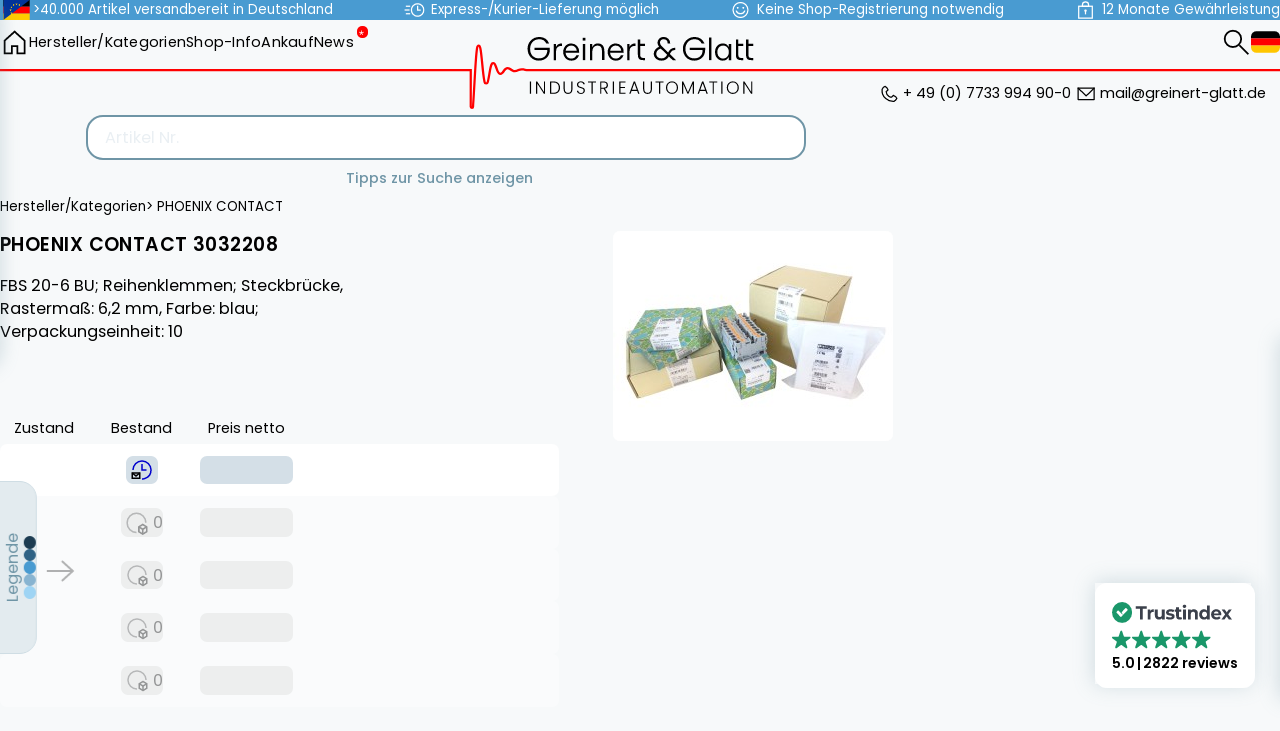

--- FILE ---
content_type: text/html; charset=utf-8
request_url: https://automation-base.com/de/kaufen/PHOENIX%20CONTACT/3032208/preis/
body_size: 22965
content:
<!DOCTYPE html>
<html lang="de">

<head>
    
<title>automation-base.com - PHOENIX CONTACT 3032208</title>

<!-- trustindex -->
<script defer async  src="https://cdn.trustindex.io/assets/js/richsnippet.js?62473b127388g4d2"></script>

<!-- Head Vars -->
<meta http-equiv="Content-Type" content="text/html; charset=utf-8">
<meta name="viewport" content="width=device-width, initial-scale=1.0">

<link rel="preconnect" href="https://fonts.googleapis.com">
<link rel="preconnect" href="https://fonts.gstatic.com" crossorigin>
<link  href="https://fonts.googleapis.com/css2?family=Poppins:wght@300;400;500;600;700&display=swap" rel="stylesheet">

<!-- Main CSS / Script -->
<script  src="https://ajax.googleapis.com/ajax/libs/jquery/3.5.1/jquery.min.js"></script>
<script defer  src='/theme/script/theme.min.js?v=8.17.12'></script>
<link  rel='stylesheet' href='/theme/styles/theme.min.css?v=8.17.12'>

<!-- Main JS Ressources  -->
<script>
    window.page_id = 'product'
    window.config = {"environment":"production","APP_URL":"https:\/\/automation-base.com","language":"de","currency":"EUR","version_number":"8.17.12","DEFAULT_THUMB_SIZE":"p280","product_image_error_url":"https:\/\/automation-base.com\/theme\/img\/photo_missing.svg","search_url":"https:\/\/automation-base.com\/de\/suche\/?suchbegriff={{searchword}}","thumbs":{"sizes":{"p280":280},"disable":false,"default_size":"p280","gallery_thumbs":"p280"},"RECAPTCHA_SITE_KEY":""};
</script>

<!-- IE POLYFILLS  -->
<script>
    if (window.MSInputMethodContext && document.documentMode) {
        document.write('<script src="https://cdn.jsdelivr.net/npm/css-vars-ponyfill@2"><\x2fscript><script>cssVars();console.log("css-vars-ponyfill active");<\x2fscript>');
        document.write('<script src="/theme/lib/template.js"><\x2fscript><script>console.log("template polyfill active");<\x2fscript>');
        document.write('<script src="/theme/lib/url-polyfill-1.1.8/url-polyfill.min.js"><\x2fscript><script>console.log("url polyfill active");<\x2fscript>');
    }
</script>

<!-- Favicon -->
<link rel="icon" href="/theme/img/favicon/favicon_128p.png">
<link rel="apple-touch-icon" href="/theme/img/favicon/favicon_800p.png">

<meta name="theme-color" content="#ffffff">

<link rel="manifest" href="https://automation-base.com/manifest.json">

<!-- Meta Information -->
<meta name="keywords" content=",Automatisierung, Industrieautomation, SPS,  Industriesteuerungen, Siemens, Yaskawa Vipa, Helmholz, Festo, Beckhoff, Sick, sps, Antriebs- und Schalttechnik, Stromversorgung, Relais, elektronische Module, neu, gebraucht">
<meta name="description" content="Vorrätig ab 53.00 €. FBS 20-6 BU; Reihenklemmen; Steckbrücke, Rastermaß: 6,2 mm, Farbe: blau; Verpackungseinheit: 10. Ihr Onlineshop für die Indus...">
<meta name="author" content="automation-base.com">
<meta name="robots" content="index,follow">

<!-- Alternative Language tags -->
    <link rel='alternate' hreflang="en" href="https://automation-base.com/en/buy/PHOENIX%20CONTACT/3032208/price/" />
    <link rel='alternate' hreflang="de" href="https://automation-base.com/de/kaufen/PHOENIX%20CONTACT/3032208/preis/" />
    <link rel='alternate' hreflang="fr" href="https://automation-base.com/fr/acheter/PHOENIX%20CONTACT/3032208/prix/" />
    <link rel='alternate' hreflang="it" href="https://automation-base.com/it/acquistare/PHOENIX%20CONTACT/3032208/prezzo/" />
    <link rel='alternate' hreflang="es" href="https://automation-base.com/es/comprar/PHOENIX%20CONTACT/3032208/precio/" />
    <link rel='alternate' hreflang="x-default" href="https://automation-base.com/en/buy/PHOENIX%20CONTACT/3032208/price/" />

<!-- Canonical Link -->

<!-- Next / Previous Page Links -->


<!-- Google Tracking -->
<!-- https://github.com/googleanalytics/ga4-tutorials/blob/main/src/public/layouts/layout.eta -->
<script>
    window.dataLayer = window.dataLayer || [];

    function gtag() {
        dataLayer.push(arguments);
    }

    if (localStorage.getItem('consentMode') === null) {
        gtag('consent', 'default', {
            'ad_storage': 'denied',
            'analytics_storage': 'denied',
            'personalization_storage': 'denied',
            'functionality_storage': 'denied',
            'security_storage': 'denied',
            'ad_user_data': 'denied',
            'ad_personalization': 'denied'
        });
    } else {
        gtag('consent', 'default', JSON.parse(localStorage.getItem('consentMode')));
    }

    if (localStorage.getItem('userId') != null) {
        window.dataLayer.push({
            'user_id': localStorage.getItem('userId')
        });
    }
</script>

<!-- Google Tag Manager -->
<script>
    (function(w, d, s, l, i) {
        w[l] = w[l] || [];
        w[l].push({
            'gtm.start': new Date().getTime(),
            event: 'gtm.js'
        });
        var f = d.getElementsByTagName(s)[0],
            j = d.createElement(s),
            dl = l != 'dataLayer' ? '&l=' + l : '';
        j.defer = true;
        j.src =
            'https://www.googletagmanager.com/gtm.js?id=' + i + dl;
        f.parentNode.insertBefore(j, f);
    })(window, document, 'script', 'dataLayer', 'GTM-T7BRFK8H');
</script>

<meta name="google-site-verification" content="ELdbHMwQhNB2DdmXChtINJDrFDXKTTBpz4AbBce7hgM" />
<script>
    window.config.tracking_id = '212b946e479fcbe12b5e8b9';
</script>


<!-- preload all the images that we need anyways -->
<link rel="preload" href="/theme/img/hamburger.svg" as="image">
<link rel="preload" href="/theme/img/search.svg" as="image">
<link rel="preload" href="/theme/img/arrow_left_theme.svg" as="image">
<link rel="preload" href="/theme/img/in_stock.svg" as="image">
<link rel="preload" href="/theme/img/arrow_left.svg" as="image">
<link rel="preload" href="/theme/img/in_stock_with_lead_time.svg" as="image">
<link rel="preload" href="/theme/img/backorder.svg" as="image">
<link rel="preload" href="/theme/img/on_request.svg" as="image">
<link rel="preload" href="/theme/img/cart.svg" as="image">
<link rel="preload" href="/theme/img/x.svg" as="image">
<link rel="preload" href="/theme/img/flags/en.svg" as="image">
<link rel="preload" href="/theme/img/flags/de.svg" as="image">
<link rel="preload" href="/theme/img/flags/fr.svg" as="image">
<link rel="preload" href="/theme/img/flags/it.svg" as="image">
<link rel="preload" href="/theme/img/flags/es.svg" as="image">
<link rel="preload" href="/theme/img/home.svg" as="image">
<link rel="preload" href="/theme/img/arrow_left_white.svg" as="image">
<link rel="preload" href="/theme/img/favicon/favicon_128p.png" as="image">
</head>

<body>
    <!-- Google Tag Manager (noscript) -->
<noscript><iframe src="https://www.googletagmanager.com/ns.html?id=GTM-T7BRFK8H" height="0" width="0" style="display:none;visibility:hidden"></iframe></noscript>
    
    <header class="top">
        <div class="wrapper">
            <ul class='buzzwords'>
                                    <li>
                        <svg xmlns="http://www.w3.org/2000/svg" width="640" height="480" viewBox="0 0 640 480">
    <defs>
        <clipPath id="left">
            <polygon points="0 0,640 0, 0 480, 0 480" />
        </clipPath>
        <g id="flagEu4x30">
            <g id="flagEu4x31">
                <path id="flagEu4x32" d="m0-1l-.3 1l.5.1z" />
                <use href="#flagEu4x32" transform="scale(-1 1)" />
            </g>
            <g id="flagEu4x33">
                <use href="#flagEu4x31" transform="rotate(72)" />
                <use href="#flagEu4x31" transform="rotate(144)" />
            </g>
            <use href="#flagEu4x33" transform="scale(-1 1)" />
        </g>
    </defs>
    <!-- DE flag -->
    <!-- <g clip-path="url(#diagonalSplit)"> -->
    <g>
        <path fill="#fc0" d="M0 320h640v160H0z" />
        <path fill="#000001" d="M0 0h640v160H0z" />
        <path fill="red" d="M0 160h640v160H0z" />
    </g>
    <!-- EU flag -->
    <g clip-path="url(#left)">
        <path fill="#039" d="M0 0h640v480H0z" />
        <g fill="#fc0" transform="translate(320 242.3)scale(23.7037)">
            <use width="100%" height="100%" y="-6" href="#flagEu4x30" />
            <use width="100%" height="100%" y="6" href="#flagEu4x30" />
            <g id="flagEu4x34">
                <use width="100%" height="100%" x="-6" href="#flagEu4x30" />
                <use width="100%" height="100%" href="#flagEu4x30"
                    transform="rotate(-144 -2.3 -2.1)" />
                <use width="100%" height="100%" href="#flagEu4x30" transform="rotate(144 -2.1 -2.3)" />
                <use width="100%" height="100%" href="#flagEu4x30" transform="rotate(72 -4.7 -2)" />
                <use width="100%" height="100%" href="#flagEu4x30" transform="rotate(72 -5 .5)" />
            </g>
            <use width="100%" height="100%" href="#flagEu4x34" transform="scale(-1 1)" />
        </g>
    </g>
</svg>                        <div class="label">>40.000 Artikel versandbereit in Deutschland</div>
                    </li>
                                    <li>
                        <svg xmlns="http://www.w3.org/2000/svg" width="32" height="32" viewBox="0 0 32 32">
    <circle cx="21" cy="16" r="10" fill="none" stroke="currentColor" stroke-miterlimit="10"
        stroke-width="2" />
    <polyline points="21 9 21 16 26 16" fill="none" stroke="currentColor" stroke-miterlimit="10"
        stroke-width="2" />
    <rect width="32" height="32" fill="none" />
    <line x1="8" y1="16" y2="16" fill="none" stroke="currentColor" stroke-miterlimit="10"
        stroke-width="2" />
    <line x1="9" y1="22" x2="2" y2="22" fill="none" stroke="currentColor" stroke-miterlimit="10"
        stroke-width="2" />
    <line x1="9" y1="10" x2="2" y2="10" fill="none" stroke="currentColor" stroke-miterlimit="10"
        stroke-width="2" />
</svg>                        <div class="label">Express-/Kurier-Lieferung möglich</div>
                    </li>
                                    <li>
                        <svg xmlns="http://www.w3.org/2000/svg" width="32" height="32" viewBox="0 0 32 32">
    <rect width="32" height="32" fill="none" />
    <circle cx="16" cy="16" r="12" fill="none" stroke="currentColor" stroke-miterlimit="10"
        stroke-width="2" />
    <path d="M23,17a7.576,7.576,0,0,1-7,5,7.576,7.576,0,0,1-7-5" fill="none" stroke="currentColor"
        stroke-miterlimit="10" stroke-width="2" />
    <circle cx="20.5" cy="12.5" r="1.5" fill="currentColor" />
    <circle cx="11.5" cy="12.5" r="1.5" fill="currentColor" />
</svg>                        <div class="label">Keine Shop-Registrierung notwendig</div>
                    </li>
                                    <li>
                        <svg xmlns="http://www.w3.org/2000/svg" width="32" height="32" viewBox="0 0 32 32">
    <circle cx="16" cy="17" r="2" fill="currentColor" />
    <rect x="5" y="10" width="22" height="19" fill="none" stroke="currentColor"
        stroke-miterlimit="10"
        stroke-width="2" />
    <path d="M16,3h0a5,5,0,0,1,5,5v2a0,0,0,0,1,0,0H11a0,0,0,0,1,0,0V8a5,5,0,0,1,5-5Z" fill="none"
        stroke="currentColor" stroke-miterlimit="10" stroke-width="2" />
    <line x1="16" y1="17" x2="16" y2="23" fill="none" stroke="currentColor" stroke-miterlimit="10"
        stroke-width="2" />
    <rect width="32" height="32" fill="none" />
</svg>                        <div class="label">12 Monate Gewährleistung</div>
                    </li>
                            </ul>
        </div>
    </header>
    <header class="main">
        <nav class='desktop'>
            <section class='left'>
                <a class="symbol home" href='https://automation-base.com/de/' aria-label="home"></a>
                
<div class="categories-dropdown">
    <a href="https://automation-base.com/de/products/">Hersteller/Kategorien</a>
    <div class="categories-dropdown-wrapper">
        <div class="dropdown-level-1">
                            <div class="dropdown-item ranked">
                    <a
                        href="https://automation-base.com/de/kaufen/SIEMENS/"
                        class="dropdown-link has-submenu">SIEMENS</a>
                    <div class="dropdown-level-2">
                                                    <div class="dropdown-item">
                                <a
                                    href="https://automation-base.com/de/kaufen/SIEMENS/as-i/"
                                    class="dropdown-link has-submenu">AS-I</a>
                                <div class=" dropdown-level-3">
                                                                            <div class="dropdown-item">
                                            <a
                                                href="https://automation-base.com/de/kaufen/SIEMENS/as-i/digitale-peripherie/"
                                                class="dropdown-link">Digitale Peripherie</a>
                                        </div>
                                                                            <div class="dropdown-item">
                                            <a
                                                href="https://automation-base.com/de/kaufen/SIEMENS/as-i/et200sp/"
                                                class="dropdown-link">ET200SP</a>
                                        </div>
                                                                            <div class="dropdown-item">
                                            <a
                                                href="https://automation-base.com/de/kaufen/SIEMENS/as-i/netzgert/"
                                                class="dropdown-link">Netzgerät</a>
                                        </div>
                                                                            <div class="dropdown-item">
                                            <a
                                                href="https://automation-base.com/de/kaufen/SIEMENS/as-i/netzbergnge/"
                                                class="dropdown-link">Netzübergänge</a>
                                        </div>
                                                                            <div class="dropdown-item">
                                            <a
                                                href="https://automation-base.com/de/kaufen/SIEMENS/as-i/schaltgerte/"
                                                class="dropdown-link">Schaltgeräte</a>
                                        </div>
                                                                            <div class="dropdown-item">
                                            <a
                                                href="https://automation-base.com/de/kaufen/SIEMENS/as-i/software/"
                                                class="dropdown-link">Software</a>
                                        </div>
                                                                            <div class="dropdown-item">
                                            <a
                                                href="https://automation-base.com/de/kaufen/SIEMENS/as-i/zubehr/"
                                                class="dropdown-link">Zubehör</a>
                                        </div>
                                                                    </div>
                            </div>
                                                    <div class="dropdown-item">
                                <a
                                    href="https://automation-base.com/de/kaufen/SIEMENS/c7/"
                                    class="dropdown-link has-submenu">C7</a>
                                <div class=" dropdown-level-3">
                                                                            <div class="dropdown-item">
                                            <a
                                                href="https://automation-base.com/de/kaufen/SIEMENS/c7/cpu/"
                                                class="dropdown-link">CPU</a>
                                        </div>
                                                                    </div>
                            </div>
                                                    <div class="dropdown-item">
                                <a
                                    href="https://automation-base.com/de/kaufen/SIEMENS/hmi/"
                                    class="dropdown-link has-submenu">HMI</a>
                                <div class=" dropdown-level-3">
                                                                            <div class="dropdown-item">
                                            <a
                                                href="https://automation-base.com/de/kaufen/SIEMENS/hmi/kabel-steckverbinder/"
                                                class="dropdown-link">Kabel & Steckverbinder</a>
                                        </div>
                                                                            <div class="dropdown-item">
                                            <a
                                                href="https://automation-base.com/de/kaufen/SIEMENS/hmi/operator-panels/"
                                                class="dropdown-link">Operator Panels</a>
                                        </div>
                                                                            <div class="dropdown-item">
                                            <a
                                                href="https://automation-base.com/de/kaufen/SIEMENS/hmi/pc/"
                                                class="dropdown-link">PC</a>
                                        </div>
                                                                            <div class="dropdown-item">
                                            <a
                                                href="https://automation-base.com/de/kaufen/SIEMENS/hmi/simatic/"
                                                class="dropdown-link">SIMATIC</a>
                                        </div>
                                                                            <div class="dropdown-item">
                                            <a
                                                href="https://automation-base.com/de/kaufen/SIEMENS/hmi/software/"
                                                class="dropdown-link">Software</a>
                                        </div>
                                                                            <div class="dropdown-item">
                                            <a
                                                href="https://automation-base.com/de/kaufen/SIEMENS/hmi/speicher/"
                                                class="dropdown-link">Speicher</a>
                                        </div>
                                                                            <div class="dropdown-item">
                                            <a
                                                href="https://automation-base.com/de/kaufen/SIEMENS/hmi/text-und-bedienpanels/"
                                                class="dropdown-link">Text- und Bedienpanels</a>
                                        </div>
                                                                            <div class="dropdown-item">
                                            <a
                                                href="https://automation-base.com/de/kaufen/SIEMENS/hmi/touchpanel/"
                                                class="dropdown-link">Touchpanel</a>
                                        </div>
                                                                            <div class="dropdown-item">
                                            <a
                                                href="https://automation-base.com/de/kaufen/SIEMENS/hmi/zubehr/"
                                                class="dropdown-link">Zubehör</a>
                                        </div>
                                                                    </div>
                            </div>
                                                    <div class="dropdown-item">
                                <a
                                    href="https://automation-base.com/de/kaufen/SIEMENS/logo/"
                                    class="dropdown-link has-submenu">Logo!</a>
                                <div class=" dropdown-level-3">
                                                                            <div class="dropdown-item">
                                            <a
                                                href="https://automation-base.com/de/kaufen/SIEMENS/logo/logik-module/"
                                                class="dropdown-link">Logik-Module</a>
                                        </div>
                                                                            <div class="dropdown-item">
                                            <a
                                                href="https://automation-base.com/de/kaufen/SIEMENS/logo/netzgert/"
                                                class="dropdown-link">Netzgerät</a>
                                        </div>
                                                                            <div class="dropdown-item">
                                            <a
                                                href="https://automation-base.com/de/kaufen/SIEMENS/logo/simatic-net/"
                                                class="dropdown-link">Simatic NET</a>
                                        </div>
                                                                            <div class="dropdown-item">
                                            <a
                                                href="https://automation-base.com/de/kaufen/SIEMENS/logo/speicher/"
                                                class="dropdown-link">Speicher</a>
                                        </div>
                                                                            <div class="dropdown-item">
                                            <a
                                                href="https://automation-base.com/de/kaufen/SIEMENS/logo/text-und-bedienpanels/"
                                                class="dropdown-link">Text- und Bedienpanels</a>
                                        </div>
                                                                            <div class="dropdown-item">
                                            <a
                                                href="https://automation-base.com/de/kaufen/SIEMENS/logo/zubehr/"
                                                class="dropdown-link">Zubehör</a>
                                        </div>
                                                                    </div>
                            </div>
                                                    <div class="dropdown-item">
                                <a
                                    href="https://automation-base.com/de/kaufen/SIEMENS/profibus/"
                                    class="dropdown-link has-submenu">Profibus</a>
                                <div class=" dropdown-level-3">
                                                                            <div class="dropdown-item">
                                            <a
                                                href="https://automation-base.com/de/kaufen/SIEMENS/profibus/digitale-peripherie/"
                                                class="dropdown-link">Digitale Peripherie</a>
                                        </div>
                                                                            <div class="dropdown-item">
                                            <a
                                                href="https://automation-base.com/de/kaufen/SIEMENS/profibus/et200b/"
                                                class="dropdown-link">ET200B</a>
                                        </div>
                                                                            <div class="dropdown-item">
                                            <a
                                                href="https://automation-base.com/de/kaufen/SIEMENS/profibus/et200c/"
                                                class="dropdown-link">ET200C</a>
                                        </div>
                                                                            <div class="dropdown-item">
                                            <a
                                                href="https://automation-base.com/de/kaufen/SIEMENS/profibus/et200eco/"
                                                class="dropdown-link">ET200ECO</a>
                                        </div>
                                                                            <div class="dropdown-item">
                                            <a
                                                href="https://automation-base.com/de/kaufen/SIEMENS/profibus/et200is/"
                                                class="dropdown-link">ET200IS</a>
                                        </div>
                                                                            <div class="dropdown-item">
                                            <a
                                                href="https://automation-base.com/de/kaufen/SIEMENS/profibus/et200isp/"
                                                class="dropdown-link">ET200ISP</a>
                                        </div>
                                                                            <div class="dropdown-item">
                                            <a
                                                href="https://automation-base.com/de/kaufen/SIEMENS/profibus/et200l/"
                                                class="dropdown-link">ET200L</a>
                                        </div>
                                                                            <div class="dropdown-item">
                                            <a
                                                href="https://automation-base.com/de/kaufen/SIEMENS/profibus/et200m/"
                                                class="dropdown-link">ET200M</a>
                                        </div>
                                                                            <div class="dropdown-item">
                                            <a
                                                href="https://automation-base.com/de/kaufen/SIEMENS/profibus/et200pro/"
                                                class="dropdown-link">ET200Pro</a>
                                        </div>
                                                                            <div class="dropdown-item">
                                            <a
                                                href="https://automation-base.com/de/kaufen/SIEMENS/profibus/et200s/"
                                                class="dropdown-link">ET200S</a>
                                        </div>
                                                                            <div class="dropdown-item">
                                            <a
                                                href="https://automation-base.com/de/kaufen/SIEMENS/profibus/et200sp/"
                                                class="dropdown-link">ET200SP</a>
                                        </div>
                                                                            <div class="dropdown-item">
                                            <a
                                                href="https://automation-base.com/de/kaufen/SIEMENS/profibus/et200x/"
                                                class="dropdown-link">ET200X</a>
                                        </div>
                                                                            <div class="dropdown-item">
                                            <a
                                                href="https://automation-base.com/de/kaufen/SIEMENS/profibus/kabel-steckverbinder/"
                                                class="dropdown-link">Kabel & Steckverbinder</a>
                                        </div>
                                                                            <div class="dropdown-item">
                                            <a
                                                href="https://automation-base.com/de/kaufen/SIEMENS/profibus/kommunikationsmodule/"
                                                class="dropdown-link">Kommunikationsmodule</a>
                                        </div>
                                                                            <div class="dropdown-item">
                                            <a
                                                href="https://automation-base.com/de/kaufen/SIEMENS/profibus/netzbergnge/"
                                                class="dropdown-link">Netzübergänge</a>
                                        </div>
                                                                            <div class="dropdown-item">
                                            <a
                                                href="https://automation-base.com/de/kaufen/SIEMENS/profibus/siwarex/"
                                                class="dropdown-link">SIWAREX</a>
                                        </div>
                                                                            <div class="dropdown-item">
                                            <a
                                                href="https://automation-base.com/de/kaufen/SIEMENS/profibus/simatic-net/"
                                                class="dropdown-link">Simatic NET</a>
                                        </div>
                                                                            <div class="dropdown-item">
                                            <a
                                                href="https://automation-base.com/de/kaufen/SIEMENS/profibus/zubehr/"
                                                class="dropdown-link">Zubehör</a>
                                        </div>
                                                                    </div>
                            </div>
                                                    <div class="dropdown-item">
                                <a
                                    href="https://automation-base.com/de/kaufen/SIEMENS/profinet/"
                                    class="dropdown-link has-submenu">Profinet</a>
                                <div class=" dropdown-level-3">
                                                                            <div class="dropdown-item">
                                            <a
                                                href="https://automation-base.com/de/kaufen/SIEMENS/profinet/codierer/"
                                                class="dropdown-link">Codierer</a>
                                        </div>
                                                                            <div class="dropdown-item">
                                            <a
                                                href="https://automation-base.com/de/kaufen/SIEMENS/profinet/digitale-peripherie/"
                                                class="dropdown-link">Digitale Peripherie</a>
                                        </div>
                                                                            <div class="dropdown-item">
                                            <a
                                                href="https://automation-base.com/de/kaufen/SIEMENS/profinet/et200eco/"
                                                class="dropdown-link">ET200ECO</a>
                                        </div>
                                                                            <div class="dropdown-item">
                                            <a
                                                href="https://automation-base.com/de/kaufen/SIEMENS/profinet/et200l/"
                                                class="dropdown-link">ET200L</a>
                                        </div>
                                                                            <div class="dropdown-item">
                                            <a
                                                href="https://automation-base.com/de/kaufen/SIEMENS/profinet/et200m/"
                                                class="dropdown-link">ET200M</a>
                                        </div>
                                                                            <div class="dropdown-item">
                                            <a
                                                href="https://automation-base.com/de/kaufen/SIEMENS/profinet/et200pro/"
                                                class="dropdown-link">ET200Pro</a>
                                        </div>
                                                                            <div class="dropdown-item">
                                            <a
                                                href="https://automation-base.com/de/kaufen/SIEMENS/profinet/et200s/"
                                                class="dropdown-link">ET200S</a>
                                        </div>
                                                                            <div class="dropdown-item">
                                            <a
                                                href="https://automation-base.com/de/kaufen/SIEMENS/profinet/et200sp/"
                                                class="dropdown-link">ET200SP</a>
                                        </div>
                                                                            <div class="dropdown-item">
                                            <a
                                                href="https://automation-base.com/de/kaufen/SIEMENS/profinet/interface-module/"
                                                class="dropdown-link">Interface-Module</a>
                                        </div>
                                                                            <div class="dropdown-item">
                                            <a
                                                href="https://automation-base.com/de/kaufen/SIEMENS/profinet/kommunikationsmodule/"
                                                class="dropdown-link">Kommunikationsmodule</a>
                                        </div>
                                                                            <div class="dropdown-item">
                                            <a
                                                href="https://automation-base.com/de/kaufen/SIEMENS/profinet/simatic/"
                                                class="dropdown-link">SIMATIC</a>
                                        </div>
                                                                            <div class="dropdown-item">
                                            <a
                                                href="https://automation-base.com/de/kaufen/SIEMENS/profinet/zubehr/"
                                                class="dropdown-link">Zubehör</a>
                                        </div>
                                                                    </div>
                            </div>
                                                    <div class="dropdown-item">
                                <a
                                    href="https://automation-base.com/de/kaufen/SIEMENS/s5/"
                                    class="dropdown-link has-submenu">S5</a>
                                <div class=" dropdown-level-3">
                                                                            <div class="dropdown-item">
                                            <a
                                                href="https://automation-base.com/de/kaufen/SIEMENS/s5/as-i/"
                                                class="dropdown-link">AS-I</a>
                                        </div>
                                                                            <div class="dropdown-item">
                                            <a
                                                href="https://automation-base.com/de/kaufen/SIEMENS/s5/analoge-peripherie/"
                                                class="dropdown-link">Analoge Peripherie</a>
                                        </div>
                                                                            <div class="dropdown-item">
                                            <a
                                                href="https://automation-base.com/de/kaufen/SIEMENS/s5/anschaltung/"
                                                class="dropdown-link">Anschaltung</a>
                                        </div>
                                                                            <div class="dropdown-item">
                                            <a
                                                href="https://automation-base.com/de/kaufen/SIEMENS/s5/cpu/"
                                                class="dropdown-link">CPU</a>
                                        </div>
                                                                            <div class="dropdown-item">
                                            <a
                                                href="https://automation-base.com/de/kaufen/SIEMENS/s5/digitale-peripherie/"
                                                class="dropdown-link">Digitale Peripherie</a>
                                        </div>
                                                                            <div class="dropdown-item">
                                            <a
                                                href="https://automation-base.com/de/kaufen/SIEMENS/s5/intelligente-peripherie/"
                                                class="dropdown-link">Intelligente Peripherie</a>
                                        </div>
                                                                            <div class="dropdown-item">
                                            <a
                                                href="https://automation-base.com/de/kaufen/SIEMENS/s5/interface-module/"
                                                class="dropdown-link">Interface-Module</a>
                                        </div>
                                                                            <div class="dropdown-item">
                                            <a
                                                href="https://automation-base.com/de/kaufen/SIEMENS/s5/kabel-steckverbinder/"
                                                class="dropdown-link">Kabel & Steckverbinder</a>
                                        </div>
                                                                            <div class="dropdown-item">
                                            <a
                                                href="https://automation-base.com/de/kaufen/SIEMENS/s5/kommunikationsmodule/"
                                                class="dropdown-link">Kommunikationsmodule</a>
                                        </div>
                                                                            <div class="dropdown-item">
                                            <a
                                                href="https://automation-base.com/de/kaufen/SIEMENS/s5/profibus/"
                                                class="dropdown-link">Profibus</a>
                                        </div>
                                                                            <div class="dropdown-item">
                                            <a
                                                href="https://automation-base.com/de/kaufen/SIEMENS/s5/programmiergert/"
                                                class="dropdown-link">Programmiergerät</a>
                                        </div>
                                                                            <div class="dropdown-item">
                                            <a
                                                href="https://automation-base.com/de/kaufen/SIEMENS/s5/simatic/"
                                                class="dropdown-link">SIMATIC</a>
                                        </div>
                                                                            <div class="dropdown-item">
                                            <a
                                                href="https://automation-base.com/de/kaufen/SIEMENS/s5/siwarex/"
                                                class="dropdown-link">SIWAREX</a>
                                        </div>
                                                                            <div class="dropdown-item">
                                            <a
                                                href="https://automation-base.com/de/kaufen/SIEMENS/s5/simatic-net/"
                                                class="dropdown-link">Simatic NET</a>
                                        </div>
                                                                            <div class="dropdown-item">
                                            <a
                                                href="https://automation-base.com/de/kaufen/SIEMENS/s5/software/"
                                                class="dropdown-link">Software</a>
                                        </div>
                                                                            <div class="dropdown-item">
                                            <a
                                                href="https://automation-base.com/de/kaufen/SIEMENS/s5/speicher/"
                                                class="dropdown-link">Speicher</a>
                                        </div>
                                                                            <div class="dropdown-item">
                                            <a
                                                href="https://automation-base.com/de/kaufen/SIEMENS/s5/stromversorgung/"
                                                class="dropdown-link">Stromversorgung</a>
                                        </div>
                                                                            <div class="dropdown-item">
                                            <a
                                                href="https://automation-base.com/de/kaufen/SIEMENS/s5/text-und-bedienpanels/"
                                                class="dropdown-link">Text- und Bedienpanels</a>
                                        </div>
                                                                            <div class="dropdown-item">
                                            <a
                                                href="https://automation-base.com/de/kaufen/SIEMENS/s5/vision/"
                                                class="dropdown-link">Vision</a>
                                        </div>
                                                                            <div class="dropdown-item">
                                            <a
                                                href="https://automation-base.com/de/kaufen/SIEMENS/s5/zubehr/"
                                                class="dropdown-link">Zubehör</a>
                                        </div>
                                                                    </div>
                            </div>
                                                    <div class="dropdown-item">
                                <a
                                    href="https://automation-base.com/de/kaufen/SIEMENS/s7-1200/"
                                    class="dropdown-link has-submenu">S7-1200</a>
                                <div class=" dropdown-level-3">
                                                                            <div class="dropdown-item">
                                            <a
                                                href="https://automation-base.com/de/kaufen/SIEMENS/s7-1200/analoge-peripherie/"
                                                class="dropdown-link">Analoge Peripherie</a>
                                        </div>
                                                                            <div class="dropdown-item">
                                            <a
                                                href="https://automation-base.com/de/kaufen/SIEMENS/s7-1200/cpu/"
                                                class="dropdown-link">CPU</a>
                                        </div>
                                                                            <div class="dropdown-item">
                                            <a
                                                href="https://automation-base.com/de/kaufen/SIEMENS/s7-1200/digitale-peripherie/"
                                                class="dropdown-link">Digitale Peripherie</a>
                                        </div>
                                                                            <div class="dropdown-item">
                                            <a
                                                href="https://automation-base.com/de/kaufen/SIEMENS/s7-1200/et200sp/"
                                                class="dropdown-link">ET200SP</a>
                                        </div>
                                                                            <div class="dropdown-item">
                                            <a
                                                href="https://automation-base.com/de/kaufen/SIEMENS/s7-1200/intelligente-peripherie/"
                                                class="dropdown-link">Intelligente Peripherie</a>
                                        </div>
                                                                            <div class="dropdown-item">
                                            <a
                                                href="https://automation-base.com/de/kaufen/SIEMENS/s7-1200/kommunikationsmodule/"
                                                class="dropdown-link">Kommunikationsmodule</a>
                                        </div>
                                                                            <div class="dropdown-item">
                                            <a
                                                href="https://automation-base.com/de/kaufen/SIEMENS/s7-1200/moby/"
                                                class="dropdown-link">MOBY</a>
                                        </div>
                                                                            <div class="dropdown-item">
                                            <a
                                                href="https://automation-base.com/de/kaufen/SIEMENS/s7-1200/netzgert/"
                                                class="dropdown-link">Netzgerät</a>
                                        </div>
                                                                            <div class="dropdown-item">
                                            <a
                                                href="https://automation-base.com/de/kaufen/SIEMENS/s7-1200/profibus/"
                                                class="dropdown-link">Profibus</a>
                                        </div>
                                                                            <div class="dropdown-item">
                                            <a
                                                href="https://automation-base.com/de/kaufen/SIEMENS/s7-1200/siplus/"
                                                class="dropdown-link">SIPLUS</a>
                                        </div>
                                                                            <div class="dropdown-item">
                                            <a
                                                href="https://automation-base.com/de/kaufen/SIEMENS/s7-1200/siwarex/"
                                                class="dropdown-link">SIWAREX</a>
                                        </div>
                                                                            <div class="dropdown-item">
                                            <a
                                                href="https://automation-base.com/de/kaufen/SIEMENS/s7-1200/simatic-net/"
                                                class="dropdown-link">Simatic NET</a>
                                        </div>
                                                                            <div class="dropdown-item">
                                            <a
                                                href="https://automation-base.com/de/kaufen/SIEMENS/s7-1200/speicher/"
                                                class="dropdown-link">Speicher</a>
                                        </div>
                                                                            <div class="dropdown-item">
                                            <a
                                                href="https://automation-base.com/de/kaufen/SIEMENS/s7-1200/text-und-bedienpanels/"
                                                class="dropdown-link">Text- und Bedienpanels</a>
                                        </div>
                                                                            <div class="dropdown-item">
                                            <a
                                                href="https://automation-base.com/de/kaufen/SIEMENS/s7-1200/zubehr/"
                                                class="dropdown-link">Zubehör</a>
                                        </div>
                                                                    </div>
                            </div>
                                                    <div class="dropdown-item">
                                <a
                                    href="https://automation-base.com/de/kaufen/SIEMENS/s7-1500/"
                                    class="dropdown-link has-submenu">S7-1500</a>
                                <div class=" dropdown-level-3">
                                                                            <div class="dropdown-item">
                                            <a
                                                href="https://automation-base.com/de/kaufen/SIEMENS/s7-1500/analoge-peripherie/"
                                                class="dropdown-link">Analoge Peripherie</a>
                                        </div>
                                                                            <div class="dropdown-item">
                                            <a
                                                href="https://automation-base.com/de/kaufen/SIEMENS/s7-1500/cpu/"
                                                class="dropdown-link">CPU</a>
                                        </div>
                                                                            <div class="dropdown-item">
                                            <a
                                                href="https://automation-base.com/de/kaufen/SIEMENS/s7-1500/digitale-peripherie/"
                                                class="dropdown-link">Digitale Peripherie</a>
                                        </div>
                                                                            <div class="dropdown-item">
                                            <a
                                                href="https://automation-base.com/de/kaufen/SIEMENS/s7-1500/et200sp/"
                                                class="dropdown-link">ET200SP</a>
                                        </div>
                                                                            <div class="dropdown-item">
                                            <a
                                                href="https://automation-base.com/de/kaufen/SIEMENS/s7-1500/intelligente-peripherie/"
                                                class="dropdown-link">Intelligente Peripherie</a>
                                        </div>
                                                                            <div class="dropdown-item">
                                            <a
                                                href="https://automation-base.com/de/kaufen/SIEMENS/s7-1500/interface-module/"
                                                class="dropdown-link">Interface-Module</a>
                                        </div>
                                                                            <div class="dropdown-item">
                                            <a
                                                href="https://automation-base.com/de/kaufen/SIEMENS/s7-1500/kabel-steckverbinder/"
                                                class="dropdown-link">Kabel & Steckverbinder</a>
                                        </div>
                                                                            <div class="dropdown-item">
                                            <a
                                                href="https://automation-base.com/de/kaufen/SIEMENS/s7-1500/kommunikationsmodule/"
                                                class="dropdown-link">Kommunikationsmodule</a>
                                        </div>
                                                                            <div class="dropdown-item">
                                            <a
                                                href="https://automation-base.com/de/kaufen/SIEMENS/s7-1500/simatic-net/"
                                                class="dropdown-link">Simatic NET</a>
                                        </div>
                                                                            <div class="dropdown-item">
                                            <a
                                                href="https://automation-base.com/de/kaufen/SIEMENS/s7-1500/software/"
                                                class="dropdown-link">Software</a>
                                        </div>
                                                                            <div class="dropdown-item">
                                            <a
                                                href="https://automation-base.com/de/kaufen/SIEMENS/s7-1500/steckverbinder/"
                                                class="dropdown-link">Steckverbinder</a>
                                        </div>
                                                                            <div class="dropdown-item">
                                            <a
                                                href="https://automation-base.com/de/kaufen/SIEMENS/s7-1500/stromversorgung/"
                                                class="dropdown-link">Stromversorgung</a>
                                        </div>
                                                                            <div class="dropdown-item">
                                            <a
                                                href="https://automation-base.com/de/kaufen/SIEMENS/s7-1500/zubehr/"
                                                class="dropdown-link">Zubehör</a>
                                        </div>
                                                                    </div>
                            </div>
                                                    <div class="dropdown-item">
                                <a
                                    href="https://automation-base.com/de/kaufen/SIEMENS/s7-200/"
                                    class="dropdown-link has-submenu">S7-200</a>
                                <div class=" dropdown-level-3">
                                                                            <div class="dropdown-item">
                                            <a
                                                href="https://automation-base.com/de/kaufen/SIEMENS/s7-200/analoge-peripherie/"
                                                class="dropdown-link">Analoge Peripherie</a>
                                        </div>
                                                                            <div class="dropdown-item">
                                            <a
                                                href="https://automation-base.com/de/kaufen/SIEMENS/s7-200/cpu/"
                                                class="dropdown-link">CPU</a>
                                        </div>
                                                                            <div class="dropdown-item">
                                            <a
                                                href="https://automation-base.com/de/kaufen/SIEMENS/s7-200/digitale-peripherie/"
                                                class="dropdown-link">Digitale Peripherie</a>
                                        </div>
                                                                            <div class="dropdown-item">
                                            <a
                                                href="https://automation-base.com/de/kaufen/SIEMENS/s7-200/et200sp/"
                                                class="dropdown-link">ET200SP</a>
                                        </div>
                                                                            <div class="dropdown-item">
                                            <a
                                                href="https://automation-base.com/de/kaufen/SIEMENS/s7-200/intelligente-peripherie/"
                                                class="dropdown-link">Intelligente Peripherie</a>
                                        </div>
                                                                            <div class="dropdown-item">
                                            <a
                                                href="https://automation-base.com/de/kaufen/SIEMENS/s7-200/interface-module/"
                                                class="dropdown-link">Interface-Module</a>
                                        </div>
                                                                            <div class="dropdown-item">
                                            <a
                                                href="https://automation-base.com/de/kaufen/SIEMENS/s7-200/kommunikationsmodule/"
                                                class="dropdown-link">Kommunikationsmodule</a>
                                        </div>
                                                                            <div class="dropdown-item">
                                            <a
                                                href="https://automation-base.com/de/kaufen/SIEMENS/s7-200/simatic-net/"
                                                class="dropdown-link">Simatic NET</a>
                                        </div>
                                                                            <div class="dropdown-item">
                                            <a
                                                href="https://automation-base.com/de/kaufen/SIEMENS/s7-200/speicher/"
                                                class="dropdown-link">Speicher</a>
                                        </div>
                                                                            <div class="dropdown-item">
                                            <a
                                                href="https://automation-base.com/de/kaufen/SIEMENS/s7-200/stromversorgung/"
                                                class="dropdown-link">Stromversorgung</a>
                                        </div>
                                                                            <div class="dropdown-item">
                                            <a
                                                href="https://automation-base.com/de/kaufen/SIEMENS/s7-200/zubehr/"
                                                class="dropdown-link">Zubehör</a>
                                        </div>
                                                                    </div>
                            </div>
                                                    <div class="dropdown-item">
                                <a
                                    href="https://automation-base.com/de/kaufen/SIEMENS/s7-300/"
                                    class="dropdown-link has-submenu">S7-300</a>
                                <div class=" dropdown-level-3">
                                                                            <div class="dropdown-item">
                                            <a
                                                href="https://automation-base.com/de/kaufen/SIEMENS/s7-300/analoge-peripherie/"
                                                class="dropdown-link">Analoge Peripherie</a>
                                        </div>
                                                                            <div class="dropdown-item">
                                            <a
                                                href="https://automation-base.com/de/kaufen/SIEMENS/s7-300/anschaltung/"
                                                class="dropdown-link">Anschaltung</a>
                                        </div>
                                                                            <div class="dropdown-item">
                                            <a
                                                href="https://automation-base.com/de/kaufen/SIEMENS/s7-300/cpu/"
                                                class="dropdown-link">CPU</a>
                                        </div>
                                                                            <div class="dropdown-item">
                                            <a
                                                href="https://automation-base.com/de/kaufen/SIEMENS/s7-300/digitale-peripherie/"
                                                class="dropdown-link">Digitale Peripherie</a>
                                        </div>
                                                                            <div class="dropdown-item">
                                            <a
                                                href="https://automation-base.com/de/kaufen/SIEMENS/s7-300/et200m/"
                                                class="dropdown-link">ET200M</a>
                                        </div>
                                                                            <div class="dropdown-item">
                                            <a
                                                href="https://automation-base.com/de/kaufen/SIEMENS/s7-300/intelligente-peripherie/"
                                                class="dropdown-link">Intelligente Peripherie</a>
                                        </div>
                                                                            <div class="dropdown-item">
                                            <a
                                                href="https://automation-base.com/de/kaufen/SIEMENS/s7-300/interface-module/"
                                                class="dropdown-link">Interface-Module</a>
                                        </div>
                                                                            <div class="dropdown-item">
                                            <a
                                                href="https://automation-base.com/de/kaufen/SIEMENS/s7-300/moby/"
                                                class="dropdown-link">MOBY</a>
                                        </div>
                                                                            <div class="dropdown-item">
                                            <a
                                                href="https://automation-base.com/de/kaufen/SIEMENS/s7-300/netzgert/"
                                                class="dropdown-link">Netzgerät</a>
                                        </div>
                                                                            <div class="dropdown-item">
                                            <a
                                                href="https://automation-base.com/de/kaufen/SIEMENS/s7-300/simatic/"
                                                class="dropdown-link">SIMATIC</a>
                                        </div>
                                                                            <div class="dropdown-item">
                                            <a
                                                href="https://automation-base.com/de/kaufen/SIEMENS/s7-300/sinaut/"
                                                class="dropdown-link">SINAUT</a>
                                        </div>
                                                                            <div class="dropdown-item">
                                            <a
                                                href="https://automation-base.com/de/kaufen/SIEMENS/s7-300/siplus/"
                                                class="dropdown-link">SIPLUS</a>
                                        </div>
                                                                            <div class="dropdown-item">
                                            <a
                                                href="https://automation-base.com/de/kaufen/SIEMENS/s7-300/siwarex/"
                                                class="dropdown-link">SIWAREX</a>
                                        </div>
                                                                            <div class="dropdown-item">
                                            <a
                                                href="https://automation-base.com/de/kaufen/SIEMENS/s7-300/simatic-net/"
                                                class="dropdown-link">Simatic NET</a>
                                        </div>
                                                                            <div class="dropdown-item">
                                            <a
                                                href="https://automation-base.com/de/kaufen/SIEMENS/s7-300/speicher/"
                                                class="dropdown-link">Speicher</a>
                                        </div>
                                                                            <div class="dropdown-item">
                                            <a
                                                href="https://automation-base.com/de/kaufen/SIEMENS/s7-300/zubehr/"
                                                class="dropdown-link">Zubehör</a>
                                        </div>
                                                                    </div>
                            </div>
                                                    <div class="dropdown-item">
                                <a
                                    href="https://automation-base.com/de/kaufen/SIEMENS/s7-400/"
                                    class="dropdown-link has-submenu">S7-400</a>
                                <div class=" dropdown-level-3">
                                                                            <div class="dropdown-item">
                                            <a
                                                href="https://automation-base.com/de/kaufen/SIEMENS/s7-400/analoge-peripherie/"
                                                class="dropdown-link">Analoge Peripherie</a>
                                        </div>
                                                                            <div class="dropdown-item">
                                            <a
                                                href="https://automation-base.com/de/kaufen/SIEMENS/s7-400/anschaltung/"
                                                class="dropdown-link">Anschaltung</a>
                                        </div>
                                                                            <div class="dropdown-item">
                                            <a
                                                href="https://automation-base.com/de/kaufen/SIEMENS/s7-400/cpu/"
                                                class="dropdown-link">CPU</a>
                                        </div>
                                                                            <div class="dropdown-item">
                                            <a
                                                href="https://automation-base.com/de/kaufen/SIEMENS/s7-400/digitale-peripherie/"
                                                class="dropdown-link">Digitale Peripherie</a>
                                        </div>
                                                                            <div class="dropdown-item">
                                            <a
                                                href="https://automation-base.com/de/kaufen/SIEMENS/s7-400/intelligente-peripherie/"
                                                class="dropdown-link">Intelligente Peripherie</a>
                                        </div>
                                                                            <div class="dropdown-item">
                                            <a
                                                href="https://automation-base.com/de/kaufen/SIEMENS/s7-400/kabel-steckverbinder/"
                                                class="dropdown-link">Kabel & Steckverbinder</a>
                                        </div>
                                                                            <div class="dropdown-item">
                                            <a
                                                href="https://automation-base.com/de/kaufen/SIEMENS/s7-400/simatic-net/"
                                                class="dropdown-link">Simatic NET</a>
                                        </div>
                                                                            <div class="dropdown-item">
                                            <a
                                                href="https://automation-base.com/de/kaufen/SIEMENS/s7-400/speicher/"
                                                class="dropdown-link">Speicher</a>
                                        </div>
                                                                            <div class="dropdown-item">
                                            <a
                                                href="https://automation-base.com/de/kaufen/SIEMENS/s7-400/stromversorgung/"
                                                class="dropdown-link">Stromversorgung</a>
                                        </div>
                                                                            <div class="dropdown-item">
                                            <a
                                                href="https://automation-base.com/de/kaufen/SIEMENS/s7-400/zubehr/"
                                                class="dropdown-link">Zubehör</a>
                                        </div>
                                                                    </div>
                            </div>
                                                    <div class="dropdown-item">
                                <a
                                    href="https://automation-base.com/de/kaufen/SIEMENS/s7-allgemein/"
                                    class="dropdown-link has-submenu">S7-Allgemein</a>
                                <div class=" dropdown-level-3">
                                                                            <div class="dropdown-item">
                                            <a
                                                href="https://automation-base.com/de/kaufen/SIEMENS/s7-allgemein/as-i/"
                                                class="dropdown-link">AS-I</a>
                                        </div>
                                                                            <div class="dropdown-item">
                                            <a
                                                href="https://automation-base.com/de/kaufen/SIEMENS/s7-allgemein/analoge-peripherie/"
                                                class="dropdown-link">Analoge Peripherie</a>
                                        </div>
                                                                            <div class="dropdown-item">
                                            <a
                                                href="https://automation-base.com/de/kaufen/SIEMENS/s7-allgemein/digitale-peripherie/"
                                                class="dropdown-link">Digitale Peripherie</a>
                                        </div>
                                                                            <div class="dropdown-item">
                                            <a
                                                href="https://automation-base.com/de/kaufen/SIEMENS/s7-allgemein/et200eco/"
                                                class="dropdown-link">ET200ECO</a>
                                        </div>
                                                                            <div class="dropdown-item">
                                            <a
                                                href="https://automation-base.com/de/kaufen/SIEMENS/s7-allgemein/et200isp/"
                                                class="dropdown-link">ET200ISP</a>
                                        </div>
                                                                            <div class="dropdown-item">
                                            <a
                                                href="https://automation-base.com/de/kaufen/SIEMENS/s7-allgemein/et200pro/"
                                                class="dropdown-link">ET200Pro</a>
                                        </div>
                                                                            <div class="dropdown-item">
                                            <a
                                                href="https://automation-base.com/de/kaufen/SIEMENS/s7-allgemein/et200sp/"
                                                class="dropdown-link">ET200SP</a>
                                        </div>
                                                                            <div class="dropdown-item">
                                            <a
                                                href="https://automation-base.com/de/kaufen/SIEMENS/s7-allgemein/interface-module/"
                                                class="dropdown-link">Interface-Module</a>
                                        </div>
                                                                            <div class="dropdown-item">
                                            <a
                                                href="https://automation-base.com/de/kaufen/SIEMENS/s7-allgemein/kommunikationsmodule/"
                                                class="dropdown-link">Kommunikationsmodule</a>
                                        </div>
                                                                            <div class="dropdown-item">
                                            <a
                                                href="https://automation-base.com/de/kaufen/SIEMENS/s7-allgemein/moby/"
                                                class="dropdown-link">MOBY</a>
                                        </div>
                                                                            <div class="dropdown-item">
                                            <a
                                                href="https://automation-base.com/de/kaufen/SIEMENS/s7-allgemein/pc/"
                                                class="dropdown-link">PC</a>
                                        </div>
                                                                            <div class="dropdown-item">
                                            <a
                                                href="https://automation-base.com/de/kaufen/SIEMENS/s7-allgemein/programmiergert/"
                                                class="dropdown-link">Programmiergerät</a>
                                        </div>
                                                                            <div class="dropdown-item">
                                            <a
                                                href="https://automation-base.com/de/kaufen/SIEMENS/s7-allgemein/simatic/"
                                                class="dropdown-link">SIMATIC</a>
                                        </div>
                                                                            <div class="dropdown-item">
                                            <a
                                                href="https://automation-base.com/de/kaufen/SIEMENS/s7-allgemein/schaltgerte/"
                                                class="dropdown-link">Schaltgeräte</a>
                                        </div>
                                                                            <div class="dropdown-item">
                                            <a
                                                href="https://automation-base.com/de/kaufen/SIEMENS/s7-allgemein/simatic-net/"
                                                class="dropdown-link">Simatic NET</a>
                                        </div>
                                                                            <div class="dropdown-item">
                                            <a
                                                href="https://automation-base.com/de/kaufen/SIEMENS/s7-allgemein/software/"
                                                class="dropdown-link">Software</a>
                                        </div>
                                                                            <div class="dropdown-item">
                                            <a
                                                href="https://automation-base.com/de/kaufen/SIEMENS/s7-allgemein/speicher/"
                                                class="dropdown-link">Speicher</a>
                                        </div>
                                                                            <div class="dropdown-item">
                                            <a
                                                href="https://automation-base.com/de/kaufen/SIEMENS/s7-allgemein/steuer-lastschalter/"
                                                class="dropdown-link">Steuer- & Lastschalter</a>
                                        </div>
                                                                            <div class="dropdown-item">
                                            <a
                                                href="https://automation-base.com/de/kaufen/SIEMENS/s7-allgemein/zubehr/"
                                                class="dropdown-link">Zubehör</a>
                                        </div>
                                                                    </div>
                            </div>
                                                    <div class="dropdown-item">
                                <a
                                    href="https://automation-base.com/de/kaufen/SIEMENS/sinaut/"
                                    class="dropdown-link has-submenu">SINAUT</a>
                                <div class=" dropdown-level-3">
                                                                            <div class="dropdown-item">
                                            <a
                                                href="https://automation-base.com/de/kaufen/SIEMENS/sinaut/kommunikationsmodule/"
                                                class="dropdown-link">Kommunikationsmodule</a>
                                        </div>
                                                                            <div class="dropdown-item">
                                            <a
                                                href="https://automation-base.com/de/kaufen/SIEMENS/sinaut/sinaut/"
                                                class="dropdown-link">SINAUT</a>
                                        </div>
                                                                            <div class="dropdown-item">
                                            <a
                                                href="https://automation-base.com/de/kaufen/SIEMENS/sinaut/speicher/"
                                                class="dropdown-link">Speicher</a>
                                        </div>
                                                                            <div class="dropdown-item">
                                            <a
                                                href="https://automation-base.com/de/kaufen/SIEMENS/sinaut/zubehr/"
                                                class="dropdown-link">Zubehör</a>
                                        </div>
                                                                    </div>
                            </div>
                                                    <div class="dropdown-item">
                                <a
                                    href="https://automation-base.com/de/kaufen/SIEMENS/siplus/"
                                    class="dropdown-link has-submenu">SIPLUS</a>
                                <div class=" dropdown-level-3">
                                                                            <div class="dropdown-item">
                                            <a
                                                href="https://automation-base.com/de/kaufen/SIEMENS/siplus/analoge-peripherie/"
                                                class="dropdown-link">Analoge Peripherie</a>
                                        </div>
                                                                            <div class="dropdown-item">
                                            <a
                                                href="https://automation-base.com/de/kaufen/SIEMENS/siplus/cpu/"
                                                class="dropdown-link">CPU</a>
                                        </div>
                                                                            <div class="dropdown-item">
                                            <a
                                                href="https://automation-base.com/de/kaufen/SIEMENS/siplus/digitale-peripherie/"
                                                class="dropdown-link">Digitale Peripherie</a>
                                        </div>
                                                                            <div class="dropdown-item">
                                            <a
                                                href="https://automation-base.com/de/kaufen/SIEMENS/siplus/et200s/"
                                                class="dropdown-link">ET200S</a>
                                        </div>
                                                                            <div class="dropdown-item">
                                            <a
                                                href="https://automation-base.com/de/kaufen/SIEMENS/siplus/et200sp/"
                                                class="dropdown-link">ET200SP</a>
                                        </div>
                                                                            <div class="dropdown-item">
                                            <a
                                                href="https://automation-base.com/de/kaufen/SIEMENS/siplus/kommunikationsmodule/"
                                                class="dropdown-link">Kommunikationsmodule</a>
                                        </div>
                                                                            <div class="dropdown-item">
                                            <a
                                                href="https://automation-base.com/de/kaufen/SIEMENS/siplus/netzgert/"
                                                class="dropdown-link">Netzgerät</a>
                                        </div>
                                                                            <div class="dropdown-item">
                                            <a
                                                href="https://automation-base.com/de/kaufen/SIEMENS/siplus/simatic-net/"
                                                class="dropdown-link">Simatic NET</a>
                                        </div>
                                                                    </div>
                            </div>
                                                    <div class="dropdown-item">
                                <a
                                    href="https://automation-base.com/de/kaufen/SIEMENS/sirius/"
                                    class="dropdown-link has-submenu">SIRIUS</a>
                                <div class=" dropdown-level-3">
                                                                            <div class="dropdown-item">
                                            <a
                                                href="https://automation-base.com/de/kaufen/SIEMENS/sirius/anlasser/"
                                                class="dropdown-link">Anlasser</a>
                                        </div>
                                                                            <div class="dropdown-item">
                                            <a
                                                href="https://automation-base.com/de/kaufen/SIEMENS/sirius/digitale-peripherie/"
                                                class="dropdown-link">Digitale Peripherie</a>
                                        </div>
                                                                            <div class="dropdown-item">
                                            <a
                                                href="https://automation-base.com/de/kaufen/SIEMENS/sirius/interface-module/"
                                                class="dropdown-link">Interface-Module</a>
                                        </div>
                                                                            <div class="dropdown-item">
                                            <a
                                                href="https://automation-base.com/de/kaufen/SIEMENS/sirius/schaltgerte/"
                                                class="dropdown-link">Schaltgeräte</a>
                                        </div>
                                                                            <div class="dropdown-item">
                                            <a
                                                href="https://automation-base.com/de/kaufen/SIEMENS/sirius/zubehr/"
                                                class="dropdown-link">Zubehör</a>
                                        </div>
                                                                    </div>
                            </div>
                                                    <div class="dropdown-item">
                                <a
                                    href="https://automation-base.com/de/kaufen/SIEMENS/siemens-allgemein/"
                                    class="dropdown-link has-submenu">Siemens Allgemein</a>
                                <div class=" dropdown-level-3">
                                                                            <div class="dropdown-item">
                                            <a
                                                href="https://automation-base.com/de/kaufen/SIEMENS/siemens-allgemein/as-i/"
                                                class="dropdown-link">AS-I</a>
                                        </div>
                                                                            <div class="dropdown-item">
                                            <a
                                                href="https://automation-base.com/de/kaufen/SIEMENS/siemens-allgemein/analoge-peripherie/"
                                                class="dropdown-link">Analoge Peripherie</a>
                                        </div>
                                                                            <div class="dropdown-item">
                                            <a
                                                href="https://automation-base.com/de/kaufen/SIEMENS/siemens-allgemein/digitale-peripherie/"
                                                class="dropdown-link">Digitale Peripherie</a>
                                        </div>
                                                                            <div class="dropdown-item">
                                            <a
                                                href="https://automation-base.com/de/kaufen/SIEMENS/siemens-allgemein/et200isp/"
                                                class="dropdown-link">ET200ISP</a>
                                        </div>
                                                                            <div class="dropdown-item">
                                            <a
                                                href="https://automation-base.com/de/kaufen/SIEMENS/siemens-allgemein/et200pro/"
                                                class="dropdown-link">ET200Pro</a>
                                        </div>
                                                                            <div class="dropdown-item">
                                            <a
                                                href="https://automation-base.com/de/kaufen/SIEMENS/siemens-allgemein/et200s/"
                                                class="dropdown-link">ET200S</a>
                                        </div>
                                                                            <div class="dropdown-item">
                                            <a
                                                href="https://automation-base.com/de/kaufen/SIEMENS/siemens-allgemein/et200sp/"
                                                class="dropdown-link">ET200SP</a>
                                        </div>
                                                                            <div class="dropdown-item">
                                            <a
                                                href="https://automation-base.com/de/kaufen/SIEMENS/siemens-allgemein/intelligente-peripherie/"
                                                class="dropdown-link">Intelligente Peripherie</a>
                                        </div>
                                                                            <div class="dropdown-item">
                                            <a
                                                href="https://automation-base.com/de/kaufen/SIEMENS/siemens-allgemein/interface-module/"
                                                class="dropdown-link">Interface-Module</a>
                                        </div>
                                                                            <div class="dropdown-item">
                                            <a
                                                href="https://automation-base.com/de/kaufen/SIEMENS/siemens-allgemein/kabel-steckverbinder/"
                                                class="dropdown-link">Kabel & Steckverbinder</a>
                                        </div>
                                                                            <div class="dropdown-item">
                                            <a
                                                href="https://automation-base.com/de/kaufen/SIEMENS/siemens-allgemein/klemmen/"
                                                class="dropdown-link">Klemmen</a>
                                        </div>
                                                                            <div class="dropdown-item">
                                            <a
                                                href="https://automation-base.com/de/kaufen/SIEMENS/siemens-allgemein/kommunikationsmodule/"
                                                class="dropdown-link">Kommunikationsmodule</a>
                                        </div>
                                                                            <div class="dropdown-item">
                                            <a
                                                href="https://automation-base.com/de/kaufen/SIEMENS/siemens-allgemein/logik-module/"
                                                class="dropdown-link">Logik-Module</a>
                                        </div>
                                                                            <div class="dropdown-item">
                                            <a
                                                href="https://automation-base.com/de/kaufen/SIEMENS/siemens-allgemein/moby/"
                                                class="dropdown-link">MOBY</a>
                                        </div>
                                                                            <div class="dropdown-item">
                                            <a
                                                href="https://automation-base.com/de/kaufen/SIEMENS/siemens-allgemein/netzgert/"
                                                class="dropdown-link">Netzgerät</a>
                                        </div>
                                                                            <div class="dropdown-item">
                                            <a
                                                href="https://automation-base.com/de/kaufen/SIEMENS/siemens-allgemein/operator-panels/"
                                                class="dropdown-link">Operator Panels</a>
                                        </div>
                                                                            <div class="dropdown-item">
                                            <a
                                                href="https://automation-base.com/de/kaufen/SIEMENS/siemens-allgemein/profibus-stecker/"
                                                class="dropdown-link">Profibus-Stecker</a>
                                        </div>
                                                                            <div class="dropdown-item">
                                            <a
                                                href="https://automation-base.com/de/kaufen/SIEMENS/siemens-allgemein/programmer/"
                                                class="dropdown-link">Programmer</a>
                                        </div>
                                                                            <div class="dropdown-item">
                                            <a
                                                href="https://automation-base.com/de/kaufen/SIEMENS/siemens-allgemein/simatic/"
                                                class="dropdown-link">SIMATIC</a>
                                        </div>
                                                                            <div class="dropdown-item">
                                            <a
                                                href="https://automation-base.com/de/kaufen/SIEMENS/siemens-allgemein/simocode/"
                                                class="dropdown-link">SIMOCODE</a>
                                        </div>
                                                                            <div class="dropdown-item">
                                            <a
                                                href="https://automation-base.com/de/kaufen/SIEMENS/siemens-allgemein/simodrive/"
                                                class="dropdown-link">SIMODRIVE</a>
                                        </div>
                                                                            <div class="dropdown-item">
                                            <a
                                                href="https://automation-base.com/de/kaufen/SIEMENS/siemens-allgemein/simotion/"
                                                class="dropdown-link">SIMOTION</a>
                                        </div>
                                                                            <div class="dropdown-item">
                                            <a
                                                href="https://automation-base.com/de/kaufen/SIEMENS/siemens-allgemein/simovert/"
                                                class="dropdown-link">SIMOVERT</a>
                                        </div>
                                                                            <div class="dropdown-item">
                                            <a
                                                href="https://automation-base.com/de/kaufen/SIEMENS/siemens-allgemein/sinamics/"
                                                class="dropdown-link">SINAMICS</a>
                                        </div>
                                                                            <div class="dropdown-item">
                                            <a
                                                href="https://automation-base.com/de/kaufen/SIEMENS/siemens-allgemein/sinaut/"
                                                class="dropdown-link">SINAUT</a>
                                        </div>
                                                                            <div class="dropdown-item">
                                            <a
                                                href="https://automation-base.com/de/kaufen/SIEMENS/siemens-allgemein/siplus/"
                                                class="dropdown-link">SIPLUS</a>
                                        </div>
                                                                            <div class="dropdown-item">
                                            <a
                                                href="https://automation-base.com/de/kaufen/SIEMENS/siemens-allgemein/siwarex/"
                                                class="dropdown-link">SIWAREX</a>
                                        </div>
                                                                            <div class="dropdown-item">
                                            <a
                                                href="https://automation-base.com/de/kaufen/SIEMENS/siemens-allgemein/schaltgerte/"
                                                class="dropdown-link">Schaltgeräte</a>
                                        </div>
                                                                            <div class="dropdown-item">
                                            <a
                                                href="https://automation-base.com/de/kaufen/SIEMENS/siemens-allgemein/schtze-anlasser/"
                                                class="dropdown-link">Schütze & Anlasser</a>
                                        </div>
                                                                            <div class="dropdown-item">
                                            <a
                                                href="https://automation-base.com/de/kaufen/SIEMENS/siemens-allgemein/sensorik/"
                                                class="dropdown-link">Sensorik</a>
                                        </div>
                                                                            <div class="dropdown-item">
                                            <a
                                                href="https://automation-base.com/de/kaufen/SIEMENS/siemens-allgemein/simatic-net/"
                                                class="dropdown-link">Simatic NET</a>
                                        </div>
                                                                            <div class="dropdown-item">
                                            <a
                                                href="https://automation-base.com/de/kaufen/SIEMENS/siemens-allgemein/sinumerik/"
                                                class="dropdown-link">Sinumerik</a>
                                        </div>
                                                                            <div class="dropdown-item">
                                            <a
                                                href="https://automation-base.com/de/kaufen/SIEMENS/siemens-allgemein/software/"
                                                class="dropdown-link">Software</a>
                                        </div>
                                                                            <div class="dropdown-item">
                                            <a
                                                href="https://automation-base.com/de/kaufen/SIEMENS/siemens-allgemein/speicher/"
                                                class="dropdown-link">Speicher</a>
                                        </div>
                                                                            <div class="dropdown-item">
                                            <a
                                                href="https://automation-base.com/de/kaufen/SIEMENS/siemens-allgemein/steckverbinder/"
                                                class="dropdown-link">Steckverbinder</a>
                                        </div>
                                                                            <div class="dropdown-item">
                                            <a
                                                href="https://automation-base.com/de/kaufen/SIEMENS/siemens-allgemein/steuer-lastschalter/"
                                                class="dropdown-link">Steuer- & Lastschalter</a>
                                        </div>
                                                                            <div class="dropdown-item">
                                            <a
                                                href="https://automation-base.com/de/kaufen/SIEMENS/siemens-allgemein/text-und-bedienpanels/"
                                                class="dropdown-link">Text- und Bedienpanels</a>
                                        </div>
                                                                            <div class="dropdown-item">
                                            <a
                                                href="https://automation-base.com/de/kaufen/SIEMENS/siemens-allgemein/touchpanel/"
                                                class="dropdown-link">Touchpanel</a>
                                        </div>
                                                                            <div class="dropdown-item">
                                            <a
                                                href="https://automation-base.com/de/kaufen/SIEMENS/siemens-allgemein/vision/"
                                                class="dropdown-link">Vision</a>
                                        </div>
                                                                            <div class="dropdown-item">
                                            <a
                                                href="https://automation-base.com/de/kaufen/SIEMENS/siemens-allgemein/zubehr/"
                                                class="dropdown-link">Zubehör</a>
                                        </div>
                                                                    </div>
                            </div>
                                                    <div class="dropdown-item">
                                <a
                                    href="https://automation-base.com/de/kaufen/SIEMENS/siemens-antriebstechnik/"
                                    class="dropdown-link has-submenu">Siemens Antriebstechnik</a>
                                <div class=" dropdown-level-3">
                                                                            <div class="dropdown-item">
                                            <a
                                                href="https://automation-base.com/de/kaufen/SIEMENS/siemens-antriebstechnik/analoge-peripherie/"
                                                class="dropdown-link">Analoge Peripherie</a>
                                        </div>
                                                                            <div class="dropdown-item">
                                            <a
                                                href="https://automation-base.com/de/kaufen/SIEMENS/siemens-antriebstechnik/antriebe/"
                                                class="dropdown-link">Antriebe</a>
                                        </div>
                                                                            <div class="dropdown-item">
                                            <a
                                                href="https://automation-base.com/de/kaufen/SIEMENS/siemens-antriebstechnik/interface-module/"
                                                class="dropdown-link">Interface-Module</a>
                                        </div>
                                                                            <div class="dropdown-item">
                                            <a
                                                href="https://automation-base.com/de/kaufen/SIEMENS/siemens-antriebstechnik/kabel-steckverbinder/"
                                                class="dropdown-link">Kabel & Steckverbinder</a>
                                        </div>
                                                                            <div class="dropdown-item">
                                            <a
                                                href="https://automation-base.com/de/kaufen/SIEMENS/siemens-antriebstechnik/kommunikationsmodule/"
                                                class="dropdown-link">Kommunikationsmodule</a>
                                        </div>
                                                                            <div class="dropdown-item">
                                            <a
                                                href="https://automation-base.com/de/kaufen/SIEMENS/siemens-antriebstechnik/micromaster/"
                                                class="dropdown-link">MICROMASTER</a>
                                        </div>
                                                                            <div class="dropdown-item">
                                            <a
                                                href="https://automation-base.com/de/kaufen/SIEMENS/siemens-antriebstechnik/motoren/"
                                                class="dropdown-link">Motoren</a>
                                        </div>
                                                                            <div class="dropdown-item">
                                            <a
                                                href="https://automation-base.com/de/kaufen/SIEMENS/siemens-antriebstechnik/operator-panels/"
                                                class="dropdown-link">Operator Panels</a>
                                        </div>
                                                                            <div class="dropdown-item">
                                            <a
                                                href="https://automation-base.com/de/kaufen/SIEMENS/siemens-antriebstechnik/profibus-stecker/"
                                                class="dropdown-link">Profibus-Stecker</a>
                                        </div>
                                                                            <div class="dropdown-item">
                                            <a
                                                href="https://automation-base.com/de/kaufen/SIEMENS/siemens-antriebstechnik/simatic/"
                                                class="dropdown-link">SIMATIC</a>
                                        </div>
                                                                            <div class="dropdown-item">
                                            <a
                                                href="https://automation-base.com/de/kaufen/SIEMENS/siemens-antriebstechnik/simocode/"
                                                class="dropdown-link">SIMOCODE</a>
                                        </div>
                                                                            <div class="dropdown-item">
                                            <a
                                                href="https://automation-base.com/de/kaufen/SIEMENS/siemens-antriebstechnik/simodrive/"
                                                class="dropdown-link">SIMODRIVE</a>
                                        </div>
                                                                            <div class="dropdown-item">
                                            <a
                                                href="https://automation-base.com/de/kaufen/SIEMENS/siemens-antriebstechnik/simotion/"
                                                class="dropdown-link">SIMOTION</a>
                                        </div>
                                                                            <div class="dropdown-item">
                                            <a
                                                href="https://automation-base.com/de/kaufen/SIEMENS/siemens-antriebstechnik/simovert/"
                                                class="dropdown-link">SIMOVERT</a>
                                        </div>
                                                                            <div class="dropdown-item">
                                            <a
                                                href="https://automation-base.com/de/kaufen/SIEMENS/siemens-antriebstechnik/sinamics/"
                                                class="dropdown-link">SINAMICS</a>
                                        </div>
                                                                            <div class="dropdown-item">
                                            <a
                                                href="https://automation-base.com/de/kaufen/SIEMENS/siemens-antriebstechnik/schaltgerte/"
                                                class="dropdown-link">Schaltgeräte</a>
                                        </div>
                                                                            <div class="dropdown-item">
                                            <a
                                                href="https://automation-base.com/de/kaufen/SIEMENS/siemens-antriebstechnik/sinumerik/"
                                                class="dropdown-link">Sinumerik</a>
                                        </div>
                                                                            <div class="dropdown-item">
                                            <a
                                                href="https://automation-base.com/de/kaufen/SIEMENS/siemens-antriebstechnik/sirotec/"
                                                class="dropdown-link">Sirotec</a>
                                        </div>
                                                                            <div class="dropdown-item">
                                            <a
                                                href="https://automation-base.com/de/kaufen/SIEMENS/siemens-antriebstechnik/stromversorgung/"
                                                class="dropdown-link">Stromversorgung</a>
                                        </div>
                                                                            <div class="dropdown-item">
                                            <a
                                                href="https://automation-base.com/de/kaufen/SIEMENS/siemens-antriebstechnik/zubehr/"
                                                class="dropdown-link">Zubehör</a>
                                        </div>
                                                                    </div>
                            </div>
                                                    <div class="dropdown-item">
                                <a
                                    href="https://automation-base.com/de/kaufen/SIEMENS/siemens-c1/"
                                    class="dropdown-link has-submenu">Siemens C1</a>
                                <div class=" dropdown-level-3">
                                                                            <div class="dropdown-item">
                                            <a
                                                href="https://automation-base.com/de/kaufen/SIEMENS/siemens-c1/compactblock/"
                                                class="dropdown-link">CompactBlock</a>
                                        </div>
                                                                    </div>
                            </div>
                                                    <div class="dropdown-item">
                                <a
                                    href="https://automation-base.com/de/kaufen/SIEMENS/siemens-eib/"
                                    class="dropdown-link has-submenu">Siemens EIB</a>
                                <div class=" dropdown-level-3">
                                                                            <div class="dropdown-item">
                                            <a
                                                href="https://automation-base.com/de/kaufen/SIEMENS/siemens-eib/zubehr/"
                                                class="dropdown-link">Zubehör</a>
                                        </div>
                                                                    </div>
                            </div>
                                                    <div class="dropdown-item">
                                <a
                                    href="https://automation-base.com/de/kaufen/SIEMENS/siemens-pcs7/"
                                    class="dropdown-link has-submenu">Siemens PCS7</a>
                                <div class=" dropdown-level-3">
                                                                            <div class="dropdown-item">
                                            <a
                                                href="https://automation-base.com/de/kaufen/SIEMENS/siemens-pcs7/et200m/"
                                                class="dropdown-link">ET200M</a>
                                        </div>
                                                                            <div class="dropdown-item">
                                            <a
                                                href="https://automation-base.com/de/kaufen/SIEMENS/siemens-pcs7/software/"
                                                class="dropdown-link">Software</a>
                                        </div>
                                                                            <div class="dropdown-item">
                                            <a
                                                href="https://automation-base.com/de/kaufen/SIEMENS/siemens-pcs7/zubehr/"
                                                class="dropdown-link">Zubehör</a>
                                        </div>
                                                                    </div>
                            </div>
                                                    <div class="dropdown-item">
                                <a
                                    href="https://automation-base.com/de/kaufen/SIEMENS/siemens-sicomp/"
                                    class="dropdown-link has-submenu">Siemens SICOMP</a>
                                <div class=" dropdown-level-3">
                                                                            <div class="dropdown-item">
                                            <a
                                                href="https://automation-base.com/de/kaufen/SIEMENS/siemens-sicomp/digitale-peripherie/"
                                                class="dropdown-link">Digitale Peripherie</a>
                                        </div>
                                                                    </div>
                            </div>
                                                    <div class="dropdown-item">
                                <a
                                    href="https://automation-base.com/de/kaufen/SIEMENS/siemens-ti-305/"
                                    class="dropdown-link has-submenu">Siemens TI 305</a>
                                <div class=" dropdown-level-3">
                                                                            <div class="dropdown-item">
                                            <a
                                                href="https://automation-base.com/de/kaufen/SIEMENS/siemens-ti-305/analoge-peripherie/"
                                                class="dropdown-link">Analoge Peripherie</a>
                                        </div>
                                                                            <div class="dropdown-item">
                                            <a
                                                href="https://automation-base.com/de/kaufen/SIEMENS/siemens-ti-305/digitale-peripherie/"
                                                class="dropdown-link">Digitale Peripherie</a>
                                        </div>
                                                                            <div class="dropdown-item">
                                            <a
                                                href="https://automation-base.com/de/kaufen/SIEMENS/siemens-ti-305/intelligente-peripherie/"
                                                class="dropdown-link">Intelligente Peripherie</a>
                                        </div>
                                                                            <div class="dropdown-item">
                                            <a
                                                href="https://automation-base.com/de/kaufen/SIEMENS/siemens-ti-305/interface-module/"
                                                class="dropdown-link">Interface-Module</a>
                                        </div>
                                                                            <div class="dropdown-item">
                                            <a
                                                href="https://automation-base.com/de/kaufen/SIEMENS/siemens-ti-305/programmiergerte/"
                                                class="dropdown-link">Programmiergeräte</a>
                                        </div>
                                                                            <div class="dropdown-item">
                                            <a
                                                href="https://automation-base.com/de/kaufen/SIEMENS/siemens-ti-305/zubehr/"
                                                class="dropdown-link">Zubehör</a>
                                        </div>
                                                                    </div>
                            </div>
                                                    <div class="dropdown-item">
                                <a
                                    href="https://automation-base.com/de/kaufen/SIEMENS/siemens-ti-315/"
                                    class="dropdown-link has-submenu">Siemens TI 315</a>
                                <div class=" dropdown-level-3">
                                                                            <div class="dropdown-item">
                                            <a
                                                href="https://automation-base.com/de/kaufen/SIEMENS/siemens-ti-315/cpu/"
                                                class="dropdown-link">CPU</a>
                                        </div>
                                                                            <div class="dropdown-item">
                                            <a
                                                href="https://automation-base.com/de/kaufen/SIEMENS/siemens-ti-315/digitale-peripherie/"
                                                class="dropdown-link">Digitale Peripherie</a>
                                        </div>
                                                                            <div class="dropdown-item">
                                            <a
                                                href="https://automation-base.com/de/kaufen/SIEMENS/siemens-ti-315/zubehr/"
                                                class="dropdown-link">Zubehör</a>
                                        </div>
                                                                    </div>
                            </div>
                                                    <div class="dropdown-item">
                                <a
                                    href="https://automation-base.com/de/kaufen/SIEMENS/siemens-ti-405/"
                                    class="dropdown-link has-submenu">Siemens TI 405</a>
                                <div class=" dropdown-level-3">
                                                                            <div class="dropdown-item">
                                            <a
                                                href="https://automation-base.com/de/kaufen/SIEMENS/siemens-ti-405/analoge-peripherie/"
                                                class="dropdown-link">Analoge Peripherie</a>
                                        </div>
                                                                            <div class="dropdown-item">
                                            <a
                                                href="https://automation-base.com/de/kaufen/SIEMENS/siemens-ti-405/digitale-peripherie/"
                                                class="dropdown-link">Digitale Peripherie</a>
                                        </div>
                                                                            <div class="dropdown-item">
                                            <a
                                                href="https://automation-base.com/de/kaufen/SIEMENS/siemens-ti-405/intelligente-peripherie/"
                                                class="dropdown-link">Intelligente Peripherie</a>
                                        </div>
                                                                            <div class="dropdown-item">
                                            <a
                                                href="https://automation-base.com/de/kaufen/SIEMENS/siemens-ti-405/interface-module/"
                                                class="dropdown-link">Interface-Module</a>
                                        </div>
                                                                            <div class="dropdown-item">
                                            <a
                                                href="https://automation-base.com/de/kaufen/SIEMENS/siemens-ti-405/speicher/"
                                                class="dropdown-link">Speicher</a>
                                        </div>
                                                                            <div class="dropdown-item">
                                            <a
                                                href="https://automation-base.com/de/kaufen/SIEMENS/siemens-ti-405/zubehr/"
                                                class="dropdown-link">Zubehör</a>
                                        </div>
                                                                    </div>
                            </div>
                                                    <div class="dropdown-item">
                                <a
                                    href="https://automation-base.com/de/kaufen/SIEMENS/siemens-teleperm/"
                                    class="dropdown-link has-submenu">Siemens Teleperm</a>
                                <div class=" dropdown-level-3">
                                                                            <div class="dropdown-item">
                                            <a
                                                href="https://automation-base.com/de/kaufen/SIEMENS/siemens-teleperm/analoge-peripherie/"
                                                class="dropdown-link">Analoge Peripherie</a>
                                        </div>
                                                                            <div class="dropdown-item">
                                            <a
                                                href="https://automation-base.com/de/kaufen/SIEMENS/siemens-teleperm/cpu/"
                                                class="dropdown-link">CPU</a>
                                        </div>
                                                                            <div class="dropdown-item">
                                            <a
                                                href="https://automation-base.com/de/kaufen/SIEMENS/siemens-teleperm/digitale-peripherie/"
                                                class="dropdown-link">Digitale Peripherie</a>
                                        </div>
                                                                            <div class="dropdown-item">
                                            <a
                                                href="https://automation-base.com/de/kaufen/SIEMENS/siemens-teleperm/interface-module/"
                                                class="dropdown-link">Interface-Module</a>
                                        </div>
                                                                            <div class="dropdown-item">
                                            <a
                                                href="https://automation-base.com/de/kaufen/SIEMENS/siemens-teleperm/speicher/"
                                                class="dropdown-link">Speicher</a>
                                        </div>
                                                                    </div>
                            </div>
                                                    <div class="dropdown-item">
                                <a
                                    href="https://automation-base.com/de/kaufen/SIEMENS/siemens-winac/"
                                    class="dropdown-link has-submenu">Siemens WinAC</a>
                                <div class=" dropdown-level-3">
                                                                            <div class="dropdown-item">
                                            <a
                                                href="https://automation-base.com/de/kaufen/SIEMENS/siemens-winac/cpu/"
                                                class="dropdown-link">CPU</a>
                                        </div>
                                                                            <div class="dropdown-item">
                                            <a
                                                href="https://automation-base.com/de/kaufen/SIEMENS/siemens-winac/software/"
                                                class="dropdown-link">Software</a>
                                        </div>
                                                                            <div class="dropdown-item">
                                            <a
                                                href="https://automation-base.com/de/kaufen/SIEMENS/siemens-winac/stromversorgung/"
                                                class="dropdown-link">Stromversorgung</a>
                                        </div>
                                                                            <div class="dropdown-item">
                                            <a
                                                href="https://automation-base.com/de/kaufen/SIEMENS/siemens-winac/zubehr/"
                                                class="dropdown-link">Zubehör</a>
                                        </div>
                                                                    </div>
                            </div>
                                                    <div class="dropdown-item">
                                <a
                                    href="https://automation-base.com/de/kaufen/SIEMENS/sitop/"
                                    class="dropdown-link has-submenu">Sitop</a>
                                <div class=" dropdown-level-3">
                                                                            <div class="dropdown-item">
                                            <a
                                                href="https://automation-base.com/de/kaufen/SIEMENS/sitop/netzgert/"
                                                class="dropdown-link">Netzgerät</a>
                                        </div>
                                                                            <div class="dropdown-item">
                                            <a
                                                href="https://automation-base.com/de/kaufen/SIEMENS/sitop/schaltgerte/"
                                                class="dropdown-link">Schaltgeräte</a>
                                        </div>
                                                                            <div class="dropdown-item">
                                            <a
                                                href="https://automation-base.com/de/kaufen/SIEMENS/sitop/zubehr/"
                                                class="dropdown-link">Zubehör</a>
                                        </div>
                                                                    </div>
                            </div>
                                                    <div class="dropdown-item">
                                <a
                                    href="https://automation-base.com/de/kaufen/SIEMENS/sonderverkauf/"
                                    class="dropdown-link has-submenu">Sonderverkauf</a>
                                <div class=" dropdown-level-3">
                                                                            <div class="dropdown-item">
                                            <a
                                                href="https://automation-base.com/de/kaufen/SIEMENS/sonderverkauf/sinumerik/"
                                                class="dropdown-link">Sinumerik</a>
                                        </div>
                                                                    </div>
                            </div>
                                                    <div class="dropdown-item">
                                <a
                                    href="https://automation-base.com/de/kaufen/SIEMENS/wincc/"
                                    class="dropdown-link has-submenu">WinCC</a>
                                <div class=" dropdown-level-3">
                                                                            <div class="dropdown-item">
                                            <a
                                                href="https://automation-base.com/de/kaufen/SIEMENS/wincc/software/"
                                                class="dropdown-link">Software</a>
                                        </div>
                                                                    </div>
                            </div>
                                            </div>
                </div>
                            <div class="dropdown-item ranked">
                    <a
                        href="https://automation-base.com/de/kaufen/SCHNEIDER%20ELECTRIC/"
                        class="dropdown-link has-submenu">SCHNEIDER ELECTRIC</a>
                    <div class="dropdown-level-2">
                                                    <div class="dropdown-item">
                                <a
                                    href="https://automation-base.com/de/kaufen/SCHNEIDER%20ELECTRIC/modicon/"
                                    class="dropdown-link has-submenu">MODICON</a>
                                <div class=" dropdown-level-3">
                                                                            <div class="dropdown-item">
                                            <a
                                                href="https://automation-base.com/de/kaufen/SCHNEIDER%20ELECTRIC/modicon/schaltgerte/"
                                                class="dropdown-link">Schaltgeräte</a>
                                        </div>
                                                                    </div>
                            </div>
                                                    <div class="dropdown-item">
                                <a
                                    href="https://automation-base.com/de/kaufen/SCHNEIDER%20ELECTRIC/schneider-electric-allgemein/"
                                    class="dropdown-link has-submenu">Schneider Electric Allgemein</a>
                                <div class=" dropdown-level-3">
                                                                            <div class="dropdown-item">
                                            <a
                                                href="https://automation-base.com/de/kaufen/SCHNEIDER%20ELECTRIC/schneider-electric-allgemein/analoge-peripherie/"
                                                class="dropdown-link">Analoge Peripherie</a>
                                        </div>
                                                                            <div class="dropdown-item">
                                            <a
                                                href="https://automation-base.com/de/kaufen/SCHNEIDER%20ELECTRIC/schneider-electric-allgemein/anschaltung/"
                                                class="dropdown-link">Anschaltung</a>
                                        </div>
                                                                            <div class="dropdown-item">
                                            <a
                                                href="https://automation-base.com/de/kaufen/SCHNEIDER%20ELECTRIC/schneider-electric-allgemein/antriebe/"
                                                class="dropdown-link">Antriebe</a>
                                        </div>
                                                                            <div class="dropdown-item">
                                            <a
                                                href="https://automation-base.com/de/kaufen/SCHNEIDER%20ELECTRIC/schneider-electric-allgemein/cpu/"
                                                class="dropdown-link">CPU</a>
                                        </div>
                                                                            <div class="dropdown-item">
                                            <a
                                                href="https://automation-base.com/de/kaufen/SCHNEIDER%20ELECTRIC/schneider-electric-allgemein/digitale-peripherie/"
                                                class="dropdown-link">Digitale Peripherie</a>
                                        </div>
                                                                            <div class="dropdown-item">
                                            <a
                                                href="https://automation-base.com/de/kaufen/SCHNEIDER%20ELECTRIC/schneider-electric-allgemein/kabel-steckverbinder/"
                                                class="dropdown-link">Kabel & Steckverbinder</a>
                                        </div>
                                                                            <div class="dropdown-item">
                                            <a
                                                href="https://automation-base.com/de/kaufen/SCHNEIDER%20ELECTRIC/schneider-electric-allgemein/klemmen/"
                                                class="dropdown-link">Klemmen</a>
                                        </div>
                                                                            <div class="dropdown-item">
                                            <a
                                                href="https://automation-base.com/de/kaufen/SCHNEIDER%20ELECTRIC/schneider-electric-allgemein/kommunikationsmodule/"
                                                class="dropdown-link">Kommunikationsmodule</a>
                                        </div>
                                                                            <div class="dropdown-item">
                                            <a
                                                href="https://automation-base.com/de/kaufen/SCHNEIDER%20ELECTRIC/schneider-electric-allgemein/logik-module/"
                                                class="dropdown-link">Logik-Module</a>
                                        </div>
                                                                            <div class="dropdown-item">
                                            <a
                                                href="https://automation-base.com/de/kaufen/SCHNEIDER%20ELECTRIC/schneider-electric-allgemein/pneumatik/"
                                                class="dropdown-link">Pneumatik</a>
                                        </div>
                                                                            <div class="dropdown-item">
                                            <a
                                                href="https://automation-base.com/de/kaufen/SCHNEIDER%20ELECTRIC/schneider-electric-allgemein/schaltgerte/"
                                                class="dropdown-link">Schaltgeräte</a>
                                        </div>
                                                                            <div class="dropdown-item">
                                            <a
                                                href="https://automation-base.com/de/kaufen/SCHNEIDER%20ELECTRIC/schneider-electric-allgemein/schtze-anlasser/"
                                                class="dropdown-link">Schütze & Anlasser</a>
                                        </div>
                                                                            <div class="dropdown-item">
                                            <a
                                                href="https://automation-base.com/de/kaufen/SCHNEIDER%20ELECTRIC/schneider-electric-allgemein/sensoren-schalter/"
                                                class="dropdown-link">Sensoren & Schalter</a>
                                        </div>
                                                                            <div class="dropdown-item">
                                            <a
                                                href="https://automation-base.com/de/kaufen/SCHNEIDER%20ELECTRIC/schneider-electric-allgemein/sensorik/"
                                                class="dropdown-link">Sensorik</a>
                                        </div>
                                                                            <div class="dropdown-item">
                                            <a
                                                href="https://automation-base.com/de/kaufen/SCHNEIDER%20ELECTRIC/schneider-electric-allgemein/stromversorgung/"
                                                class="dropdown-link">Stromversorgung</a>
                                        </div>
                                                                            <div class="dropdown-item">
                                            <a
                                                href="https://automation-base.com/de/kaufen/SCHNEIDER%20ELECTRIC/schneider-electric-allgemein/touchpanel/"
                                                class="dropdown-link">Touchpanel</a>
                                        </div>
                                                                            <div class="dropdown-item">
                                            <a
                                                href="https://automation-base.com/de/kaufen/SCHNEIDER%20ELECTRIC/schneider-electric-allgemein/zubehr/"
                                                class="dropdown-link">Zubehör</a>
                                        </div>
                                                                    </div>
                            </div>
                                            </div>
                </div>
                            <div class="dropdown-item ranked">
                    <a
                        href="https://automation-base.com/de/kaufen/VIPA/"
                        class="dropdown-link has-submenu">VIPA</a>
                    <div class="dropdown-level-2">
                                                    <div class="dropdown-item">
                                <a
                                    href="https://automation-base.com/de/kaufen/VIPA/hmi/"
                                    class="dropdown-link has-submenu">HMI</a>
                                <div class=" dropdown-level-3">
                                                                            <div class="dropdown-item">
                                            <a
                                                href="https://automation-base.com/de/kaufen/VIPA/hmi/text-und-bedienpanels/"
                                                class="dropdown-link">Text- und Bedienpanels</a>
                                        </div>
                                                                    </div>
                            </div>
                                                    <div class="dropdown-item">
                                <a
                                    href="https://automation-base.com/de/kaufen/VIPA/profibus/"
                                    class="dropdown-link has-submenu">Profibus</a>
                                <div class=" dropdown-level-3">
                                                                            <div class="dropdown-item">
                                            <a
                                                href="https://automation-base.com/de/kaufen/VIPA/profibus/zubehr/"
                                                class="dropdown-link">Zubehör</a>
                                        </div>
                                                                    </div>
                            </div>
                                                    <div class="dropdown-item">
                                <a
                                    href="https://automation-base.com/de/kaufen/VIPA/profinet/"
                                    class="dropdown-link has-submenu">Profinet</a>
                                <div class=" dropdown-level-3">
                                                                            <div class="dropdown-item">
                                            <a
                                                href="https://automation-base.com/de/kaufen/VIPA/profinet/zubehr/"
                                                class="dropdown-link">Zubehör</a>
                                        </div>
                                                                    </div>
                            </div>
                                                    <div class="dropdown-item">
                                <a
                                    href="https://automation-base.com/de/kaufen/VIPA/s5/"
                                    class="dropdown-link has-submenu">S5</a>
                                <div class=" dropdown-level-3">
                                                                            <div class="dropdown-item">
                                            <a
                                                href="https://automation-base.com/de/kaufen/VIPA/s5/speicher/"
                                                class="dropdown-link">Speicher</a>
                                        </div>
                                                                    </div>
                            </div>
                                                    <div class="dropdown-item">
                                <a
                                    href="https://automation-base.com/de/kaufen/VIPA/s7-300/"
                                    class="dropdown-link has-submenu">S7-300</a>
                                <div class=" dropdown-level-3">
                                                                            <div class="dropdown-item">
                                            <a
                                                href="https://automation-base.com/de/kaufen/VIPA/s7-300/analoge-peripherie/"
                                                class="dropdown-link">Analoge Peripherie</a>
                                        </div>
                                                                            <div class="dropdown-item">
                                            <a
                                                href="https://automation-base.com/de/kaufen/VIPA/s7-300/cpu/"
                                                class="dropdown-link">CPU</a>
                                        </div>
                                                                            <div class="dropdown-item">
                                            <a
                                                href="https://automation-base.com/de/kaufen/VIPA/s7-300/digitale-peripherie/"
                                                class="dropdown-link">Digitale Peripherie</a>
                                        </div>
                                                                            <div class="dropdown-item">
                                            <a
                                                href="https://automation-base.com/de/kaufen/VIPA/s7-300/kabel-steckverbinder/"
                                                class="dropdown-link">Kabel & Steckverbinder</a>
                                        </div>
                                                                    </div>
                            </div>
                                                    <div class="dropdown-item">
                                <a
                                    href="https://automation-base.com/de/kaufen/VIPA/vipa-100v/"
                                    class="dropdown-link has-submenu">Vipa 100V</a>
                                <div class=" dropdown-level-3">
                                                                            <div class="dropdown-item">
                                            <a
                                                href="https://automation-base.com/de/kaufen/VIPA/vipa-100v/cpu/"
                                                class="dropdown-link">CPU</a>
                                        </div>
                                                                            <div class="dropdown-item">
                                            <a
                                                href="https://automation-base.com/de/kaufen/VIPA/vipa-100v/interface-module/"
                                                class="dropdown-link">Interface-Module</a>
                                        </div>
                                                                    </div>
                            </div>
                                                    <div class="dropdown-item">
                                <a
                                    href="https://automation-base.com/de/kaufen/VIPA/vipa-200v/"
                                    class="dropdown-link has-submenu">Vipa 200V</a>
                                <div class=" dropdown-level-3">
                                                                            <div class="dropdown-item">
                                            <a
                                                href="https://automation-base.com/de/kaufen/VIPA/vipa-200v/analoge-peripherie/"
                                                class="dropdown-link">Analoge Peripherie</a>
                                        </div>
                                                                            <div class="dropdown-item">
                                            <a
                                                href="https://automation-base.com/de/kaufen/VIPA/vipa-200v/cpu/"
                                                class="dropdown-link">CPU</a>
                                        </div>
                                                                            <div class="dropdown-item">
                                            <a
                                                href="https://automation-base.com/de/kaufen/VIPA/vipa-200v/digitale-peripherie/"
                                                class="dropdown-link">Digitale Peripherie</a>
                                        </div>
                                                                            <div class="dropdown-item">
                                            <a
                                                href="https://automation-base.com/de/kaufen/VIPA/vipa-200v/intelligente-peripherie/"
                                                class="dropdown-link">Intelligente Peripherie</a>
                                        </div>
                                                                            <div class="dropdown-item">
                                            <a
                                                href="https://automation-base.com/de/kaufen/VIPA/vipa-200v/interface-module/"
                                                class="dropdown-link">Interface-Module</a>
                                        </div>
                                                                            <div class="dropdown-item">
                                            <a
                                                href="https://automation-base.com/de/kaufen/VIPA/vipa-200v/kabel-steckverbinder/"
                                                class="dropdown-link">Kabel & Steckverbinder</a>
                                        </div>
                                                                            <div class="dropdown-item">
                                            <a
                                                href="https://automation-base.com/de/kaufen/VIPA/vipa-200v/kommunikationsmodule/"
                                                class="dropdown-link">Kommunikationsmodule</a>
                                        </div>
                                                                            <div class="dropdown-item">
                                            <a
                                                href="https://automation-base.com/de/kaufen/VIPA/vipa-200v/steckverbinder/"
                                                class="dropdown-link">Steckverbinder</a>
                                        </div>
                                                                            <div class="dropdown-item">
                                            <a
                                                href="https://automation-base.com/de/kaufen/VIPA/vipa-200v/stromversorgung/"
                                                class="dropdown-link">Stromversorgung</a>
                                        </div>
                                                                            <div class="dropdown-item">
                                            <a
                                                href="https://automation-base.com/de/kaufen/VIPA/vipa-200v/zubehr/"
                                                class="dropdown-link">Zubehör</a>
                                        </div>
                                                                    </div>
                            </div>
                                                    <div class="dropdown-item">
                                <a
                                    href="https://automation-base.com/de/kaufen/VIPA/vipa-allgemein/"
                                    class="dropdown-link has-submenu">Vipa Allgemein</a>
                                <div class=" dropdown-level-3">
                                                                            <div class="dropdown-item">
                                            <a
                                                href="https://automation-base.com/de/kaufen/VIPA/vipa-allgemein/as-i/"
                                                class="dropdown-link">AS-I</a>
                                        </div>
                                                                            <div class="dropdown-item">
                                            <a
                                                href="https://automation-base.com/de/kaufen/VIPA/vipa-allgemein/analoge-peripherie/"
                                                class="dropdown-link">Analoge Peripherie</a>
                                        </div>
                                                                            <div class="dropdown-item">
                                            <a
                                                href="https://automation-base.com/de/kaufen/VIPA/vipa-allgemein/anschaltung/"
                                                class="dropdown-link">Anschaltung</a>
                                        </div>
                                                                            <div class="dropdown-item">
                                            <a
                                                href="https://automation-base.com/de/kaufen/VIPA/vipa-allgemein/cpu/"
                                                class="dropdown-link">CPU</a>
                                        </div>
                                                                            <div class="dropdown-item">
                                            <a
                                                href="https://automation-base.com/de/kaufen/VIPA/vipa-allgemein/digitale-peripherie/"
                                                class="dropdown-link">Digitale Peripherie</a>
                                        </div>
                                                                            <div class="dropdown-item">
                                            <a
                                                href="https://automation-base.com/de/kaufen/VIPA/vipa-allgemein/interbus/"
                                                class="dropdown-link">Interbus</a>
                                        </div>
                                                                            <div class="dropdown-item">
                                            <a
                                                href="https://automation-base.com/de/kaufen/VIPA/vipa-allgemein/interface-module/"
                                                class="dropdown-link">Interface-Module</a>
                                        </div>
                                                                            <div class="dropdown-item">
                                            <a
                                                href="https://automation-base.com/de/kaufen/VIPA/vipa-allgemein/kabel-steckverbinder/"
                                                class="dropdown-link">Kabel & Steckverbinder</a>
                                        </div>
                                                                            <div class="dropdown-item">
                                            <a
                                                href="https://automation-base.com/de/kaufen/VIPA/vipa-allgemein/kommunikationsmodule/"
                                                class="dropdown-link">Kommunikationsmodule</a>
                                        </div>
                                                                            <div class="dropdown-item">
                                            <a
                                                href="https://automation-base.com/de/kaufen/VIPA/vipa-allgemein/operator-panels/"
                                                class="dropdown-link">Operator Panels</a>
                                        </div>
                                                                            <div class="dropdown-item">
                                            <a
                                                href="https://automation-base.com/de/kaufen/VIPA/vipa-allgemein/profibus/"
                                                class="dropdown-link">Profibus</a>
                                        </div>
                                                                            <div class="dropdown-item">
                                            <a
                                                href="https://automation-base.com/de/kaufen/VIPA/vipa-allgemein/schaltgerte/"
                                                class="dropdown-link">Schaltgeräte</a>
                                        </div>
                                                                            <div class="dropdown-item">
                                            <a
                                                href="https://automation-base.com/de/kaufen/VIPA/vipa-allgemein/software/"
                                                class="dropdown-link">Software</a>
                                        </div>
                                                                            <div class="dropdown-item">
                                            <a
                                                href="https://automation-base.com/de/kaufen/VIPA/vipa-allgemein/speicher/"
                                                class="dropdown-link">Speicher</a>
                                        </div>
                                                                            <div class="dropdown-item">
                                            <a
                                                href="https://automation-base.com/de/kaufen/VIPA/vipa-allgemein/stromversorgung/"
                                                class="dropdown-link">Stromversorgung</a>
                                        </div>
                                                                            <div class="dropdown-item">
                                            <a
                                                href="https://automation-base.com/de/kaufen/VIPA/vipa-allgemein/system-200v/"
                                                class="dropdown-link">System 200v</a>
                                        </div>
                                                                            <div class="dropdown-item">
                                            <a
                                                href="https://automation-base.com/de/kaufen/VIPA/vipa-allgemein/text-und-bedienpanels/"
                                                class="dropdown-link">Text- und Bedienpanels</a>
                                        </div>
                                                                            <div class="dropdown-item">
                                            <a
                                                href="https://automation-base.com/de/kaufen/VIPA/vipa-allgemein/touchpanel/"
                                                class="dropdown-link">Touchpanel</a>
                                        </div>
                                                                            <div class="dropdown-item">
                                            <a
                                                href="https://automation-base.com/de/kaufen/VIPA/vipa-allgemein/zubehr/"
                                                class="dropdown-link">Zubehör</a>
                                        </div>
                                                                    </div>
                            </div>
                                                    <div class="dropdown-item">
                                <a
                                    href="https://automation-base.com/de/kaufen/VIPA/vipa-slio/"
                                    class="dropdown-link has-submenu">Vipa SLIO</a>
                                <div class=" dropdown-level-3">
                                                                            <div class="dropdown-item">
                                            <a
                                                href="https://automation-base.com/de/kaufen/VIPA/vipa-slio/analoge-peripherie/"
                                                class="dropdown-link">Analoge Peripherie</a>
                                        </div>
                                                                            <div class="dropdown-item">
                                            <a
                                                href="https://automation-base.com/de/kaufen/VIPA/vipa-slio/cpu/"
                                                class="dropdown-link">CPU</a>
                                        </div>
                                                                            <div class="dropdown-item">
                                            <a
                                                href="https://automation-base.com/de/kaufen/VIPA/vipa-slio/digitale-peripherie/"
                                                class="dropdown-link">Digitale Peripherie</a>
                                        </div>
                                                                            <div class="dropdown-item">
                                            <a
                                                href="https://automation-base.com/de/kaufen/VIPA/vipa-slio/intelligente-peripherie/"
                                                class="dropdown-link">Intelligente Peripherie</a>
                                        </div>
                                                                            <div class="dropdown-item">
                                            <a
                                                href="https://automation-base.com/de/kaufen/VIPA/vipa-slio/interface-module/"
                                                class="dropdown-link">Interface-Module</a>
                                        </div>
                                                                            <div class="dropdown-item">
                                            <a
                                                href="https://automation-base.com/de/kaufen/VIPA/vipa-slio/kommunikationsmodule/"
                                                class="dropdown-link">Kommunikationsmodule</a>
                                        </div>
                                                                            <div class="dropdown-item">
                                            <a
                                                href="https://automation-base.com/de/kaufen/VIPA/vipa-slio/stromversorgung/"
                                                class="dropdown-link">Stromversorgung</a>
                                        </div>
                                                                            <div class="dropdown-item">
                                            <a
                                                href="https://automation-base.com/de/kaufen/VIPA/vipa-slio/zubehr/"
                                                class="dropdown-link">Zubehör</a>
                                        </div>
                                                                    </div>
                            </div>
                                            </div>
                </div>
                            <div class="dropdown-item ranked">
                    <a
                        href="https://automation-base.com/de/kaufen/SICK/"
                        class="dropdown-link has-submenu">SICK</a>
                    <div class="dropdown-level-2">
                                                    <div class="dropdown-item">
                                <a
                                    href="https://automation-base.com/de/kaufen/SICK/barcodescanner/"
                                    class="dropdown-link ">Barcodescanner</a>
                                <div class=" dropdown-level-3">
                                                                    </div>
                            </div>
                                                    <div class="dropdown-item">
                                <a
                                    href="https://automation-base.com/de/kaufen/SICK/cpu/"
                                    class="dropdown-link ">CPU</a>
                                <div class=" dropdown-level-3">
                                                                    </div>
                            </div>
                                                    <div class="dropdown-item">
                                <a
                                    href="https://automation-base.com/de/kaufen/SICK/codierer/"
                                    class="dropdown-link ">Codierer</a>
                                <div class=" dropdown-level-3">
                                                                    </div>
                            </div>
                                                    <div class="dropdown-item">
                                <a
                                    href="https://automation-base.com/de/kaufen/SICK/interface-module/"
                                    class="dropdown-link ">Interface-Module</a>
                                <div class=" dropdown-level-3">
                                                                    </div>
                            </div>
                                                    <div class="dropdown-item">
                                <a
                                    href="https://automation-base.com/de/kaufen/SICK/kabel-steckverbinder/"
                                    class="dropdown-link ">Kabel & Steckverbinder</a>
                                <div class=" dropdown-level-3">
                                                                    </div>
                            </div>
                                                    <div class="dropdown-item">
                                <a
                                    href="https://automation-base.com/de/kaufen/SICK/kommunikationsmodule/"
                                    class="dropdown-link ">Kommunikationsmodule</a>
                                <div class=" dropdown-level-3">
                                                                    </div>
                            </div>
                                                    <div class="dropdown-item">
                                <a
                                    href="https://automation-base.com/de/kaufen/SICK/schaltgerte/"
                                    class="dropdown-link ">Schaltgeräte</a>
                                <div class=" dropdown-level-3">
                                                                    </div>
                            </div>
                                                    <div class="dropdown-item">
                                <a
                                    href="https://automation-base.com/de/kaufen/SICK/sensoren-schalter/"
                                    class="dropdown-link ">Sensoren & Schalter</a>
                                <div class=" dropdown-level-3">
                                                                    </div>
                            </div>
                                                    <div class="dropdown-item">
                                <a
                                    href="https://automation-base.com/de/kaufen/SICK/sensorik/"
                                    class="dropdown-link ">Sensorik</a>
                                <div class=" dropdown-level-3">
                                                                    </div>
                            </div>
                                                    <div class="dropdown-item">
                                <a
                                    href="https://automation-base.com/de/kaufen/SICK/speicher/"
                                    class="dropdown-link ">Speicher</a>
                                <div class=" dropdown-level-3">
                                                                    </div>
                            </div>
                                                    <div class="dropdown-item">
                                <a
                                    href="https://automation-base.com/de/kaufen/SICK/stromversorgung/"
                                    class="dropdown-link ">Stromversorgung</a>
                                <div class=" dropdown-level-3">
                                                                    </div>
                            </div>
                                                    <div class="dropdown-item">
                                <a
                                    href="https://automation-base.com/de/kaufen/SICK/zubehr/"
                                    class="dropdown-link ">Zubehör</a>
                                <div class=" dropdown-level-3">
                                                                    </div>
                            </div>
                                            </div>
                </div>
                            <div class="dropdown-item ranked">
                    <a
                        href="https://automation-base.com/de/kaufen/PHOENIX%20CONTACT/"
                        class="dropdown-link has-submenu">PHOENIX CONTACT</a>
                    <div class="dropdown-level-2">
                                                    <div class="dropdown-item">
                                <a
                                    href="https://automation-base.com/de/kaufen/PHOENIX%20CONTACT/analoge-peripherie/"
                                    class="dropdown-link ">Analoge Peripherie</a>
                                <div class=" dropdown-level-3">
                                                                    </div>
                            </div>
                                                    <div class="dropdown-item">
                                <a
                                    href="https://automation-base.com/de/kaufen/PHOENIX%20CONTACT/anlasser/"
                                    class="dropdown-link ">Anlasser</a>
                                <div class=" dropdown-level-3">
                                                                    </div>
                            </div>
                                                    <div class="dropdown-item">
                                <a
                                    href="https://automation-base.com/de/kaufen/PHOENIX%20CONTACT/anschaltung/"
                                    class="dropdown-link ">Anschaltung</a>
                                <div class=" dropdown-level-3">
                                                                    </div>
                            </div>
                                                    <div class="dropdown-item">
                                <a
                                    href="https://automation-base.com/de/kaufen/PHOENIX%20CONTACT/digitale-peripherie/"
                                    class="dropdown-link ">Digitale Peripherie</a>
                                <div class=" dropdown-level-3">
                                                                    </div>
                            </div>
                                                    <div class="dropdown-item">
                                <a
                                    href="https://automation-base.com/de/kaufen/PHOENIX%20CONTACT/interbus/"
                                    class="dropdown-link ">Interbus</a>
                                <div class=" dropdown-level-3">
                                                                    </div>
                            </div>
                                                    <div class="dropdown-item">
                                <a
                                    href="https://automation-base.com/de/kaufen/PHOENIX%20CONTACT/interface-module/"
                                    class="dropdown-link ">Interface-Module</a>
                                <div class=" dropdown-level-3">
                                                                    </div>
                            </div>
                                                    <div class="dropdown-item">
                                <a
                                    href="https://automation-base.com/de/kaufen/PHOENIX%20CONTACT/kabel-steckverbinder/"
                                    class="dropdown-link ">Kabel & Steckverbinder</a>
                                <div class=" dropdown-level-3">
                                                                    </div>
                            </div>
                                                    <div class="dropdown-item">
                                <a
                                    href="https://automation-base.com/de/kaufen/PHOENIX%20CONTACT/klemmen/"
                                    class="dropdown-link ">Klemmen</a>
                                <div class=" dropdown-level-3">
                                                                    </div>
                            </div>
                                                    <div class="dropdown-item">
                                <a
                                    href="https://automation-base.com/de/kaufen/PHOENIX%20CONTACT/kommunikationsmodule/"
                                    class="dropdown-link ">Kommunikationsmodule</a>
                                <div class=" dropdown-level-3">
                                                                    </div>
                            </div>
                                                    <div class="dropdown-item">
                                <a
                                    href="https://automation-base.com/de/kaufen/PHOENIX%20CONTACT/pc/"
                                    class="dropdown-link ">PC</a>
                                <div class=" dropdown-level-3">
                                                                    </div>
                            </div>
                                                    <div class="dropdown-item">
                                <a
                                    href="https://automation-base.com/de/kaufen/PHOENIX%20CONTACT/profibus/"
                                    class="dropdown-link ">Profibus</a>
                                <div class=" dropdown-level-3">
                                                                    </div>
                            </div>
                                                    <div class="dropdown-item">
                                <a
                                    href="https://automation-base.com/de/kaufen/PHOENIX%20CONTACT/profibus-stecker/"
                                    class="dropdown-link ">Profibus-Stecker</a>
                                <div class=" dropdown-level-3">
                                                                    </div>
                            </div>
                                                    <div class="dropdown-item">
                                <a
                                    href="https://automation-base.com/de/kaufen/PHOENIX%20CONTACT/schaltgerte/"
                                    class="dropdown-link ">Schaltgeräte</a>
                                <div class=" dropdown-level-3">
                                                                    </div>
                            </div>
                                                    <div class="dropdown-item">
                                <a
                                    href="https://automation-base.com/de/kaufen/PHOENIX%20CONTACT/sensorik/"
                                    class="dropdown-link ">Sensorik</a>
                                <div class=" dropdown-level-3">
                                                                    </div>
                            </div>
                                                    <div class="dropdown-item">
                                <a
                                    href="https://automation-base.com/de/kaufen/PHOENIX%20CONTACT/steckverbinder/"
                                    class="dropdown-link ">Steckverbinder</a>
                                <div class=" dropdown-level-3">
                                                                    </div>
                            </div>
                                                    <div class="dropdown-item">
                                <a
                                    href="https://automation-base.com/de/kaufen/PHOENIX%20CONTACT/stromversorgung/"
                                    class="dropdown-link ">Stromversorgung</a>
                                <div class=" dropdown-level-3">
                                                                    </div>
                            </div>
                                                    <div class="dropdown-item">
                                <a
                                    href="https://automation-base.com/de/kaufen/PHOENIX%20CONTACT/zubehr/"
                                    class="dropdown-link ">Zubehör</a>
                                <div class=" dropdown-level-3">
                                                                    </div>
                            </div>
                                            </div>
                </div>
                            <div class="dropdown-item ranked">
                    <a
                        href="https://automation-base.com/de/kaufen/OMRON/"
                        class="dropdown-link has-submenu">OMRON</a>
                    <div class="dropdown-level-2">
                                                    <div class="dropdown-item">
                                <a
                                    href="https://automation-base.com/de/kaufen/OMRON/omron-c200h/"
                                    class="dropdown-link has-submenu">OMRON C200H</a>
                                <div class=" dropdown-level-3">
                                                                            <div class="dropdown-item">
                                            <a
                                                href="https://automation-base.com/de/kaufen/OMRON/omron-c200h/digitale-peripherie/"
                                                class="dropdown-link">Digitale Peripherie</a>
                                        </div>
                                                                    </div>
                            </div>
                                                    <div class="dropdown-item">
                                <a
                                    href="https://automation-base.com/de/kaufen/OMRON/omron-allgemein/"
                                    class="dropdown-link has-submenu">Omron Allgemein</a>
                                <div class=" dropdown-level-3">
                                                                            <div class="dropdown-item">
                                            <a
                                                href="https://automation-base.com/de/kaufen/OMRON/omron-allgemein/analoge-peripherie/"
                                                class="dropdown-link">Analoge Peripherie</a>
                                        </div>
                                                                            <div class="dropdown-item">
                                            <a
                                                href="https://automation-base.com/de/kaufen/OMRON/omron-allgemein/cpu/"
                                                class="dropdown-link">CPU</a>
                                        </div>
                                                                            <div class="dropdown-item">
                                            <a
                                                href="https://automation-base.com/de/kaufen/OMRON/omron-allgemein/digitale-peripherie/"
                                                class="dropdown-link">Digitale Peripherie</a>
                                        </div>
                                                                            <div class="dropdown-item">
                                            <a
                                                href="https://automation-base.com/de/kaufen/OMRON/omron-allgemein/kabel-steckverbinder/"
                                                class="dropdown-link">Kabel & Steckverbinder</a>
                                        </div>
                                                                            <div class="dropdown-item">
                                            <a
                                                href="https://automation-base.com/de/kaufen/OMRON/omron-allgemein/kommunikationsmodule/"
                                                class="dropdown-link">Kommunikationsmodule</a>
                                        </div>
                                                                            <div class="dropdown-item">
                                            <a
                                                href="https://automation-base.com/de/kaufen/OMRON/omron-allgemein/netzgert/"
                                                class="dropdown-link">Netzgerät</a>
                                        </div>
                                                                            <div class="dropdown-item">
                                            <a
                                                href="https://automation-base.com/de/kaufen/OMRON/omron-allgemein/schaltgerte/"
                                                class="dropdown-link">Schaltgeräte</a>
                                        </div>
                                                                            <div class="dropdown-item">
                                            <a
                                                href="https://automation-base.com/de/kaufen/OMRON/omron-allgemein/sensorik/"
                                                class="dropdown-link">Sensorik</a>
                                        </div>
                                                                            <div class="dropdown-item">
                                            <a
                                                href="https://automation-base.com/de/kaufen/OMRON/omron-allgemein/steckverbinder/"
                                                class="dropdown-link">Steckverbinder</a>
                                        </div>
                                                                            <div class="dropdown-item">
                                            <a
                                                href="https://automation-base.com/de/kaufen/OMRON/omron-allgemein/touchpanel/"
                                                class="dropdown-link">Touchpanel</a>
                                        </div>
                                                                            <div class="dropdown-item">
                                            <a
                                                href="https://automation-base.com/de/kaufen/OMRON/omron-allgemein/zubehr/"
                                                class="dropdown-link">Zubehör</a>
                                        </div>
                                                                    </div>
                            </div>
                                            </div>
                </div>
                            <div class="dropdown-item ranked">
                    <a
                        href="https://automation-base.com/de/kaufen/FESTO/"
                        class="dropdown-link has-submenu">FESTO</a>
                    <div class="dropdown-level-2">
                                                    <div class="dropdown-item">
                                <a
                                    href="https://automation-base.com/de/kaufen/FESTO/analoge-peripherie/"
                                    class="dropdown-link ">Analoge Peripherie</a>
                                <div class=" dropdown-level-3">
                                                                    </div>
                            </div>
                                                    <div class="dropdown-item">
                                <a
                                    href="https://automation-base.com/de/kaufen/FESTO/anschaltung/"
                                    class="dropdown-link ">Anschaltung</a>
                                <div class=" dropdown-level-3">
                                                                    </div>
                            </div>
                                                    <div class="dropdown-item">
                                <a
                                    href="https://automation-base.com/de/kaufen/FESTO/interface-module/"
                                    class="dropdown-link ">Interface-Module</a>
                                <div class=" dropdown-level-3">
                                                                    </div>
                            </div>
                                                    <div class="dropdown-item">
                                <a
                                    href="https://automation-base.com/de/kaufen/FESTO/kabel-steckverbinder/"
                                    class="dropdown-link ">Kabel & Steckverbinder</a>
                                <div class=" dropdown-level-3">
                                                                    </div>
                            </div>
                                                    <div class="dropdown-item">
                                <a
                                    href="https://automation-base.com/de/kaufen/FESTO/motoren/"
                                    class="dropdown-link ">Motoren</a>
                                <div class=" dropdown-level-3">
                                                                    </div>
                            </div>
                                                    <div class="dropdown-item">
                                <a
                                    href="https://automation-base.com/de/kaufen/FESTO/netzgert/"
                                    class="dropdown-link ">Netzgerät</a>
                                <div class=" dropdown-level-3">
                                                                    </div>
                            </div>
                                                    <div class="dropdown-item">
                                <a
                                    href="https://automation-base.com/de/kaufen/FESTO/pneumatik/"
                                    class="dropdown-link ">Pneumatik</a>
                                <div class=" dropdown-level-3">
                                                                    </div>
                            </div>
                                                    <div class="dropdown-item">
                                <a
                                    href="https://automation-base.com/de/kaufen/FESTO/profibus/"
                                    class="dropdown-link ">Profibus</a>
                                <div class=" dropdown-level-3">
                                                                    </div>
                            </div>
                                                    <div class="dropdown-item">
                                <a
                                    href="https://automation-base.com/de/kaufen/FESTO/schaltgerte/"
                                    class="dropdown-link ">Schaltgeräte</a>
                                <div class=" dropdown-level-3">
                                                                    </div>
                            </div>
                                                    <div class="dropdown-item">
                                <a
                                    href="https://automation-base.com/de/kaufen/FESTO/sensorik/"
                                    class="dropdown-link ">Sensorik</a>
                                <div class=" dropdown-level-3">
                                                                    </div>
                            </div>
                                                    <div class="dropdown-item">
                                <a
                                    href="https://automation-base.com/de/kaufen/FESTO/steckverbinder/"
                                    class="dropdown-link ">Steckverbinder</a>
                                <div class=" dropdown-level-3">
                                                                    </div>
                            </div>
                                                    <div class="dropdown-item">
                                <a
                                    href="https://automation-base.com/de/kaufen/FESTO/zubehr/"
                                    class="dropdown-link ">Zubehör</a>
                                <div class=" dropdown-level-3">
                                                                    </div>
                            </div>
                                            </div>
                </div>
                            <div class="dropdown-item ranked">
                    <a
                        href="https://automation-base.com/de/kaufen/BECKHOFF/"
                        class="dropdown-link has-submenu">BECKHOFF</a>
                    <div class="dropdown-level-2">
                                                    <div class="dropdown-item">
                                <a
                                    href="https://automation-base.com/de/kaufen/BECKHOFF/analoge-peripherie/"
                                    class="dropdown-link ">Analoge Peripherie</a>
                                <div class=" dropdown-level-3">
                                                                    </div>
                            </div>
                                                    <div class="dropdown-item">
                                <a
                                    href="https://automation-base.com/de/kaufen/BECKHOFF/antriebe/"
                                    class="dropdown-link ">Antriebe</a>
                                <div class=" dropdown-level-3">
                                                                    </div>
                            </div>
                                                    <div class="dropdown-item">
                                <a
                                    href="https://automation-base.com/de/kaufen/BECKHOFF/digitale-peripherie/"
                                    class="dropdown-link ">Digitale Peripherie</a>
                                <div class=" dropdown-level-3">
                                                                    </div>
                            </div>
                                                    <div class="dropdown-item">
                                <a
                                    href="https://automation-base.com/de/kaufen/BECKHOFF/ea-system-serie-750/"
                                    class="dropdown-link ">E/A System: Serie 750</a>
                                <div class=" dropdown-level-3">
                                                                    </div>
                            </div>
                                                    <div class="dropdown-item">
                                <a
                                    href="https://automation-base.com/de/kaufen/BECKHOFF/ethercat/"
                                    class="dropdown-link ">EtherCAT</a>
                                <div class=" dropdown-level-3">
                                                                    </div>
                            </div>
                                                    <div class="dropdown-item">
                                <a
                                    href="https://automation-base.com/de/kaufen/BECKHOFF/feldbus-ea-system/"
                                    class="dropdown-link ">Feldbus E/A System</a>
                                <div class=" dropdown-level-3">
                                                                    </div>
                            </div>
                                                    <div class="dropdown-item">
                                <a
                                    href="https://automation-base.com/de/kaufen/BECKHOFF/interbus/"
                                    class="dropdown-link ">Interbus</a>
                                <div class=" dropdown-level-3">
                                                                    </div>
                            </div>
                                                    <div class="dropdown-item">
                                <a
                                    href="https://automation-base.com/de/kaufen/BECKHOFF/interface-module/"
                                    class="dropdown-link ">Interface-Module</a>
                                <div class=" dropdown-level-3">
                                                                    </div>
                            </div>
                                                    <div class="dropdown-item">
                                <a
                                    href="https://automation-base.com/de/kaufen/BECKHOFF/kabel-steckverbinder/"
                                    class="dropdown-link ">Kabel & Steckverbinder</a>
                                <div class=" dropdown-level-3">
                                                                    </div>
                            </div>
                                                    <div class="dropdown-item">
                                <a
                                    href="https://automation-base.com/de/kaufen/BECKHOFF/klemmen/"
                                    class="dropdown-link ">Klemmen</a>
                                <div class=" dropdown-level-3">
                                                                    </div>
                            </div>
                                                    <div class="dropdown-item">
                                <a
                                    href="https://automation-base.com/de/kaufen/BECKHOFF/kommunikationsmodule/"
                                    class="dropdown-link ">Kommunikationsmodule</a>
                                <div class=" dropdown-level-3">
                                                                    </div>
                            </div>
                                                    <div class="dropdown-item">
                                <a
                                    href="https://automation-base.com/de/kaufen/BECKHOFF/profibus/"
                                    class="dropdown-link ">Profibus</a>
                                <div class=" dropdown-level-3">
                                                                    </div>
                            </div>
                                                    <div class="dropdown-item">
                                <a
                                    href="https://automation-base.com/de/kaufen/BECKHOFF/stromversorgung/"
                                    class="dropdown-link ">Stromversorgung</a>
                                <div class=" dropdown-level-3">
                                                                    </div>
                            </div>
                                            </div>
                </div>
                            <div class="dropdown-item ranked">
                    <a
                        href="https://automation-base.com/de/kaufen/MOXA/"
                        class="dropdown-link has-submenu">MOXA</a>
                    <div class="dropdown-level-2">
                                                    <div class="dropdown-item">
                                <a
                                    href="https://automation-base.com/de/kaufen/MOXA/kommunikationsmodule/"
                                    class="dropdown-link ">Kommunikationsmodule</a>
                                <div class=" dropdown-level-3">
                                                                    </div>
                            </div>
                                                    <div class="dropdown-item">
                                <a
                                    href="https://automation-base.com/de/kaufen/MOXA/profinet/"
                                    class="dropdown-link ">Profinet</a>
                                <div class=" dropdown-level-3">
                                                                    </div>
                            </div>
                                            </div>
                </div>
                            <div class="dropdown-item ranked">
                    <a
                        href="https://automation-base.com/de/kaufen/WAGO/"
                        class="dropdown-link has-submenu">WAGO</a>
                    <div class="dropdown-level-2">
                                                    <div class="dropdown-item">
                                <a
                                    href="https://automation-base.com/de/kaufen/WAGO/analoge-peripherie/"
                                    class="dropdown-link ">Analoge Peripherie</a>
                                <div class=" dropdown-level-3">
                                                                    </div>
                            </div>
                                                    <div class="dropdown-item">
                                <a
                                    href="https://automation-base.com/de/kaufen/WAGO/digitale-peripherie/"
                                    class="dropdown-link ">Digitale Peripherie</a>
                                <div class=" dropdown-level-3">
                                                                    </div>
                            </div>
                                                    <div class="dropdown-item">
                                <a
                                    href="https://automation-base.com/de/kaufen/WAGO/ea-system-serie-750/"
                                    class="dropdown-link ">E/A System: Serie 750</a>
                                <div class=" dropdown-level-3">
                                                                    </div>
                            </div>
                                                    <div class="dropdown-item">
                                <a
                                    href="https://automation-base.com/de/kaufen/WAGO/interface-module/"
                                    class="dropdown-link ">Interface-Module</a>
                                <div class=" dropdown-level-3">
                                                                    </div>
                            </div>
                                                    <div class="dropdown-item">
                                <a
                                    href="https://automation-base.com/de/kaufen/WAGO/kabel-steckverbinder/"
                                    class="dropdown-link ">Kabel & Steckverbinder</a>
                                <div class=" dropdown-level-3">
                                                                    </div>
                            </div>
                                                    <div class="dropdown-item">
                                <a
                                    href="https://automation-base.com/de/kaufen/WAGO/profibus-stecker/"
                                    class="dropdown-link ">Profibus-Stecker</a>
                                <div class=" dropdown-level-3">
                                                                    </div>
                            </div>
                                                    <div class="dropdown-item">
                                <a
                                    href="https://automation-base.com/de/kaufen/WAGO/schaltgerte/"
                                    class="dropdown-link ">Schaltgeräte</a>
                                <div class=" dropdown-level-3">
                                                                    </div>
                            </div>
                                                    <div class="dropdown-item">
                                <a
                                    href="https://automation-base.com/de/kaufen/WAGO/sensorik/"
                                    class="dropdown-link ">Sensorik</a>
                                <div class=" dropdown-level-3">
                                                                    </div>
                            </div>
                                                    <div class="dropdown-item">
                                <a
                                    href="https://automation-base.com/de/kaufen/WAGO/stromversorgung/"
                                    class="dropdown-link ">Stromversorgung</a>
                                <div class=" dropdown-level-3">
                                                                    </div>
                            </div>
                                                    <div class="dropdown-item">
                                <a
                                    href="https://automation-base.com/de/kaufen/WAGO/zubehr/"
                                    class="dropdown-link ">Zubehör</a>
                                <div class=" dropdown-level-3">
                                                                    </div>
                            </div>
                                            </div>
                </div>
                            <div class="dropdown-item ranked">
                    <a
                        href="https://automation-base.com/de/kaufen/TURCK/"
                        class="dropdown-link has-submenu">TURCK</a>
                    <div class="dropdown-level-2">
                                                    <div class="dropdown-item">
                                <a
                                    href="https://automation-base.com/de/kaufen/TURCK/codierer/"
                                    class="dropdown-link ">Codierer</a>
                                <div class=" dropdown-level-3">
                                                                    </div>
                            </div>
                                                    <div class="dropdown-item">
                                <a
                                    href="https://automation-base.com/de/kaufen/TURCK/digitale-peripherie/"
                                    class="dropdown-link ">Digitale Peripherie</a>
                                <div class=" dropdown-level-3">
                                                                    </div>
                            </div>
                                                    <div class="dropdown-item">
                                <a
                                    href="https://automation-base.com/de/kaufen/TURCK/feldbus-ea-system/"
                                    class="dropdown-link ">Feldbus E/A System</a>
                                <div class=" dropdown-level-3">
                                                                    </div>
                            </div>
                                                    <div class="dropdown-item">
                                <a
                                    href="https://automation-base.com/de/kaufen/TURCK/kabel-steckverbinder/"
                                    class="dropdown-link ">Kabel & Steckverbinder</a>
                                <div class=" dropdown-level-3">
                                                                    </div>
                            </div>
                                                    <div class="dropdown-item">
                                <a
                                    href="https://automation-base.com/de/kaufen/TURCK/schaltgerte/"
                                    class="dropdown-link ">Schaltgeräte</a>
                                <div class=" dropdown-level-3">
                                                                    </div>
                            </div>
                                                    <div class="dropdown-item">
                                <a
                                    href="https://automation-base.com/de/kaufen/TURCK/sensoren-schalter/"
                                    class="dropdown-link ">Sensoren & Schalter</a>
                                <div class=" dropdown-level-3">
                                                                    </div>
                            </div>
                                                    <div class="dropdown-item">
                                <a
                                    href="https://automation-base.com/de/kaufen/TURCK/sensorik/"
                                    class="dropdown-link ">Sensorik</a>
                                <div class=" dropdown-level-3">
                                                                    </div>
                            </div>
                                                    <div class="dropdown-item">
                                <a
                                    href="https://automation-base.com/de/kaufen/TURCK/zubehr/"
                                    class="dropdown-link ">Zubehör</a>
                                <div class=" dropdown-level-3">
                                                                    </div>
                            </div>
                                            </div>
                </div>
                            <div class="dropdown-item ">
                    <a
                        href="https://automation-base.com/de/kaufen/ABB/"
                        class="dropdown-link has-submenu">ABB</a>
                    <div class="dropdown-level-2">
                                                    <div class="dropdown-item">
                                <a
                                    href="https://automation-base.com/de/kaufen/ABB/abb-allgemein/"
                                    class="dropdown-link has-submenu">ABB Allgemein</a>
                                <div class=" dropdown-level-3">
                                                                            <div class="dropdown-item">
                                            <a
                                                href="https://automation-base.com/de/kaufen/ABB/abb-allgemein/schaltgerte/"
                                                class="dropdown-link">Schaltgeräte</a>
                                        </div>
                                                                            <div class="dropdown-item">
                                            <a
                                                href="https://automation-base.com/de/kaufen/ABB/abb-allgemein/schtze-anlasser/"
                                                class="dropdown-link">Schütze & Anlasser</a>
                                        </div>
                                                                            <div class="dropdown-item">
                                            <a
                                                href="https://automation-base.com/de/kaufen/ABB/abb-allgemein/zubehr/"
                                                class="dropdown-link">Zubehör</a>
                                        </div>
                                                                    </div>
                            </div>
                                                    <div class="dropdown-item">
                                <a
                                    href="https://automation-base.com/de/kaufen/ABB/abb-system-800xa/"
                                    class="dropdown-link has-submenu">ABB System 800xA</a>
                                <div class=" dropdown-level-3">
                                                                            <div class="dropdown-item">
                                            <a
                                                href="https://automation-base.com/de/kaufen/ABB/abb-system-800xa/analoge-peripherie/"
                                                class="dropdown-link">Analoge Peripherie</a>
                                        </div>
                                                                            <div class="dropdown-item">
                                            <a
                                                href="https://automation-base.com/de/kaufen/ABB/abb-system-800xa/digitale-peripherie/"
                                                class="dropdown-link">Digitale Peripherie</a>
                                        </div>
                                                                            <div class="dropdown-item">
                                            <a
                                                href="https://automation-base.com/de/kaufen/ABB/abb-system-800xa/schaltgerte/"
                                                class="dropdown-link">Schaltgeräte</a>
                                        </div>
                                                                    </div>
                            </div>
                                            </div>
                </div>
                            <div class="dropdown-item ">
                    <a
                        href="https://automation-base.com/de/kaufen/AEG/"
                        class="dropdown-link has-submenu">AEG</a>
                    <div class="dropdown-level-2">
                                                    <div class="dropdown-item">
                                <a
                                    href="https://automation-base.com/de/kaufen/AEG/aeg-allgemein/"
                                    class="dropdown-link has-submenu">AEG Allgemein</a>
                                <div class=" dropdown-level-3">
                                                                            <div class="dropdown-item">
                                            <a
                                                href="https://automation-base.com/de/kaufen/AEG/aeg-allgemein/analoge-peripherie/"
                                                class="dropdown-link">Analoge Peripherie</a>
                                        </div>
                                                                            <div class="dropdown-item">
                                            <a
                                                href="https://automation-base.com/de/kaufen/AEG/aeg-allgemein/digitale-peripherie/"
                                                class="dropdown-link">Digitale Peripherie</a>
                                        </div>
                                                                            <div class="dropdown-item">
                                            <a
                                                href="https://automation-base.com/de/kaufen/AEG/aeg-allgemein/interbus/"
                                                class="dropdown-link">Interbus</a>
                                        </div>
                                                                            <div class="dropdown-item">
                                            <a
                                                href="https://automation-base.com/de/kaufen/AEG/aeg-allgemein/kommunikationsmodule/"
                                                class="dropdown-link">Kommunikationsmodule</a>
                                        </div>
                                                                            <div class="dropdown-item">
                                            <a
                                                href="https://automation-base.com/de/kaufen/AEG/aeg-allgemein/steckverbinder/"
                                                class="dropdown-link">Steckverbinder</a>
                                        </div>
                                                                            <div class="dropdown-item">
                                            <a
                                                href="https://automation-base.com/de/kaufen/AEG/aeg-allgemein/steuer-lastschalter/"
                                                class="dropdown-link">Steuer- & Lastschalter</a>
                                        </div>
                                                                            <div class="dropdown-item">
                                            <a
                                                href="https://automation-base.com/de/kaufen/AEG/aeg-allgemein/stromversorgung/"
                                                class="dropdown-link">Stromversorgung</a>
                                        </div>
                                                                    </div>
                            </div>
                                                    <div class="dropdown-item">
                                <a
                                    href="https://automation-base.com/de/kaufen/AEG/modicon/"
                                    class="dropdown-link has-submenu">MODICON</a>
                                <div class=" dropdown-level-3">
                                                                            <div class="dropdown-item">
                                            <a
                                                href="https://automation-base.com/de/kaufen/AEG/modicon/interbus/"
                                                class="dropdown-link">Interbus</a>
                                        </div>
                                                                    </div>
                            </div>
                                            </div>
                </div>
                            <div class="dropdown-item ">
                    <a
                        href="https://automation-base.com/de/kaufen/ALLEN%20BRADLEY/"
                        class="dropdown-link has-submenu">ALLEN BRADLEY</a>
                    <div class="dropdown-level-2">
                                                    <div class="dropdown-item">
                                <a
                                    href="https://automation-base.com/de/kaufen/ALLEN%20BRADLEY/allen-bradley-antriebe/"
                                    class="dropdown-link has-submenu">Allen Bradley Antriebe</a>
                                <div class=" dropdown-level-3">
                                                                            <div class="dropdown-item">
                                            <a
                                                href="https://automation-base.com/de/kaufen/ALLEN%20BRADLEY/allen-bradley-antriebe/antriebe/"
                                                class="dropdown-link">Antriebe</a>
                                        </div>
                                                                            <div class="dropdown-item">
                                            <a
                                                href="https://automation-base.com/de/kaufen/ALLEN%20BRADLEY/allen-bradley-antriebe/intelligente-peripherie/"
                                                class="dropdown-link">Intelligente Peripherie</a>
                                        </div>
                                                                            <div class="dropdown-item">
                                            <a
                                                href="https://automation-base.com/de/kaufen/ALLEN%20BRADLEY/allen-bradley-antriebe/kommunikationsmodule/"
                                                class="dropdown-link">Kommunikationsmodule</a>
                                        </div>
                                                                            <div class="dropdown-item">
                                            <a
                                                href="https://automation-base.com/de/kaufen/ALLEN%20BRADLEY/allen-bradley-antriebe/powerflex/"
                                                class="dropdown-link">PowerFlex</a>
                                        </div>
                                                                            <div class="dropdown-item">
                                            <a
                                                href="https://automation-base.com/de/kaufen/ALLEN%20BRADLEY/allen-bradley-antriebe/programmiergerte/"
                                                class="dropdown-link">Programmiergeräte</a>
                                        </div>
                                                                    </div>
                            </div>
                                                    <div class="dropdown-item">
                                <a
                                    href="https://automation-base.com/de/kaufen/ALLEN%20BRADLEY/allen-bradley-compactlogix/"
                                    class="dropdown-link has-submenu">Allen Bradley CompactLogix</a>
                                <div class=" dropdown-level-3">
                                                                            <div class="dropdown-item">
                                            <a
                                                href="https://automation-base.com/de/kaufen/ALLEN%20BRADLEY/allen-bradley-compactlogix/analoge-peripherie/"
                                                class="dropdown-link">Analoge Peripherie</a>
                                        </div>
                                                                            <div class="dropdown-item">
                                            <a
                                                href="https://automation-base.com/de/kaufen/ALLEN%20BRADLEY/allen-bradley-compactlogix/cpu/"
                                                class="dropdown-link">CPU</a>
                                        </div>
                                                                            <div class="dropdown-item">
                                            <a
                                                href="https://automation-base.com/de/kaufen/ALLEN%20BRADLEY/allen-bradley-compactlogix/digitale-peripherie/"
                                                class="dropdown-link">Digitale Peripherie</a>
                                        </div>
                                                                            <div class="dropdown-item">
                                            <a
                                                href="https://automation-base.com/de/kaufen/ALLEN%20BRADLEY/allen-bradley-compactlogix/netzgert/"
                                                class="dropdown-link">Netzgerät</a>
                                        </div>
                                                                            <div class="dropdown-item">
                                            <a
                                                href="https://automation-base.com/de/kaufen/ALLEN%20BRADLEY/allen-bradley-compactlogix/steuer-lastschalter/"
                                                class="dropdown-link">Steuer- & Lastschalter</a>
                                        </div>
                                                                    </div>
                            </div>
                                                    <div class="dropdown-item">
                                <a
                                    href="https://automation-base.com/de/kaufen/ALLEN%20BRADLEY/allen-bradley-controllogix/"
                                    class="dropdown-link has-submenu">Allen Bradley ControlLogix</a>
                                <div class=" dropdown-level-3">
                                                                            <div class="dropdown-item">
                                            <a
                                                href="https://automation-base.com/de/kaufen/ALLEN%20BRADLEY/allen-bradley-controllogix/analoge-peripherie/"
                                                class="dropdown-link">Analoge Peripherie</a>
                                        </div>
                                                                            <div class="dropdown-item">
                                            <a
                                                href="https://automation-base.com/de/kaufen/ALLEN%20BRADLEY/allen-bradley-controllogix/cpu/"
                                                class="dropdown-link">CPU</a>
                                        </div>
                                                                            <div class="dropdown-item">
                                            <a
                                                href="https://automation-base.com/de/kaufen/ALLEN%20BRADLEY/allen-bradley-controllogix/digitale-peripherie/"
                                                class="dropdown-link">Digitale Peripherie</a>
                                        </div>
                                                                            <div class="dropdown-item">
                                            <a
                                                href="https://automation-base.com/de/kaufen/ALLEN%20BRADLEY/allen-bradley-controllogix/intelligente-peripherie/"
                                                class="dropdown-link">Intelligente Peripherie</a>
                                        </div>
                                                                            <div class="dropdown-item">
                                            <a
                                                href="https://automation-base.com/de/kaufen/ALLEN%20BRADLEY/allen-bradley-controllogix/interface-module/"
                                                class="dropdown-link">Interface-Module</a>
                                        </div>
                                                                            <div class="dropdown-item">
                                            <a
                                                href="https://automation-base.com/de/kaufen/ALLEN%20BRADLEY/allen-bradley-controllogix/kommunikationsmodule/"
                                                class="dropdown-link">Kommunikationsmodule</a>
                                        </div>
                                                                            <div class="dropdown-item">
                                            <a
                                                href="https://automation-base.com/de/kaufen/ALLEN%20BRADLEY/allen-bradley-controllogix/speicher/"
                                                class="dropdown-link">Speicher</a>
                                        </div>
                                                                            <div class="dropdown-item">
                                            <a
                                                href="https://automation-base.com/de/kaufen/ALLEN%20BRADLEY/allen-bradley-controllogix/zubehr/"
                                                class="dropdown-link">Zubehör</a>
                                        </div>
                                                                    </div>
                            </div>
                                                    <div class="dropdown-item">
                                <a
                                    href="https://automation-base.com/de/kaufen/ALLEN%20BRADLEY/allen-bradley-controlnet/"
                                    class="dropdown-link has-submenu">Allen Bradley ControlNet</a>
                                <div class=" dropdown-level-3">
                                                                            <div class="dropdown-item">
                                            <a
                                                href="https://automation-base.com/de/kaufen/ALLEN%20BRADLEY/allen-bradley-controlnet/zubehr/"
                                                class="dropdown-link">Zubehör</a>
                                        </div>
                                                                    </div>
                            </div>
                                                    <div class="dropdown-item">
                                <a
                                    href="https://automation-base.com/de/kaufen/ALLEN%20BRADLEY/allen-bradley-flexlogix/"
                                    class="dropdown-link has-submenu">Allen Bradley FlexLogix</a>
                                <div class=" dropdown-level-3">
                                                                            <div class="dropdown-item">
                                            <a
                                                href="https://automation-base.com/de/kaufen/ALLEN%20BRADLEY/allen-bradley-flexlogix/analoge-peripherie/"
                                                class="dropdown-link">Analoge Peripherie</a>
                                        </div>
                                                                            <div class="dropdown-item">
                                            <a
                                                href="https://automation-base.com/de/kaufen/ALLEN%20BRADLEY/allen-bradley-flexlogix/anschaltung/"
                                                class="dropdown-link">Anschaltung</a>
                                        </div>
                                                                            <div class="dropdown-item">
                                            <a
                                                href="https://automation-base.com/de/kaufen/ALLEN%20BRADLEY/allen-bradley-flexlogix/digitale-peripherie/"
                                                class="dropdown-link">Digitale Peripherie</a>
                                        </div>
                                                                            <div class="dropdown-item">
                                            <a
                                                href="https://automation-base.com/de/kaufen/ALLEN%20BRADLEY/allen-bradley-flexlogix/interface-module/"
                                                class="dropdown-link">Interface-Module</a>
                                        </div>
                                                                            <div class="dropdown-item">
                                            <a
                                                href="https://automation-base.com/de/kaufen/ALLEN%20BRADLEY/allen-bradley-flexlogix/netzgert/"
                                                class="dropdown-link">Netzgerät</a>
                                        </div>
                                                                            <div class="dropdown-item">
                                            <a
                                                href="https://automation-base.com/de/kaufen/ALLEN%20BRADLEY/allen-bradley-flexlogix/zubehr/"
                                                class="dropdown-link">Zubehör</a>
                                        </div>
                                                                    </div>
                            </div>
                                                    <div class="dropdown-item">
                                <a
                                    href="https://automation-base.com/de/kaufen/ALLEN%20BRADLEY/allen-bradley-guardplc/"
                                    class="dropdown-link has-submenu">Allen Bradley GUARDPLC</a>
                                <div class=" dropdown-level-3">
                                                                            <div class="dropdown-item">
                                            <a
                                                href="https://automation-base.com/de/kaufen/ALLEN%20BRADLEY/allen-bradley-guardplc/cpu/"
                                                class="dropdown-link">CPU</a>
                                        </div>
                                                                    </div>
                            </div>
                                                    <div class="dropdown-item">
                                <a
                                    href="https://automation-base.com/de/kaufen/ALLEN%20BRADLEY/allen-bradley-hmi/"
                                    class="dropdown-link has-submenu">Allen Bradley HMI</a>
                                <div class=" dropdown-level-3">
                                                                            <div class="dropdown-item">
                                            <a
                                                href="https://automation-base.com/de/kaufen/ALLEN%20BRADLEY/allen-bradley-hmi/operator-panels/"
                                                class="dropdown-link">Operator Panels</a>
                                        </div>
                                                                            <div class="dropdown-item">
                                            <a
                                                href="https://automation-base.com/de/kaufen/ALLEN%20BRADLEY/allen-bradley-hmi/software/"
                                                class="dropdown-link">Software</a>
                                        </div>
                                                                            <div class="dropdown-item">
                                            <a
                                                href="https://automation-base.com/de/kaufen/ALLEN%20BRADLEY/allen-bradley-hmi/speicher/"
                                                class="dropdown-link">Speicher</a>
                                        </div>
                                                                            <div class="dropdown-item">
                                            <a
                                                href="https://automation-base.com/de/kaufen/ALLEN%20BRADLEY/allen-bradley-hmi/touchpanel/"
                                                class="dropdown-link">Touchpanel</a>
                                        </div>
                                                                            <div class="dropdown-item">
                                            <a
                                                href="https://automation-base.com/de/kaufen/ALLEN%20BRADLEY/allen-bradley-hmi/zubehr/"
                                                class="dropdown-link">Zubehör</a>
                                        </div>
                                                                    </div>
                            </div>
                                                    <div class="dropdown-item">
                                <a
                                    href="https://automation-base.com/de/kaufen/ALLEN%20BRADLEY/allen-bradley-ind-steuerung/"
                                    class="dropdown-link has-submenu">Allen Bradley Ind. Steuerung</a>
                                <div class=" dropdown-level-3">
                                                                            <div class="dropdown-item">
                                            <a
                                                href="https://automation-base.com/de/kaufen/ALLEN%20BRADLEY/allen-bradley-ind-steuerung/analoge-peripherie/"
                                                class="dropdown-link">Analoge Peripherie</a>
                                        </div>
                                                                            <div class="dropdown-item">
                                            <a
                                                href="https://automation-base.com/de/kaufen/ALLEN%20BRADLEY/allen-bradley-ind-steuerung/anlasser/"
                                                class="dropdown-link">Anlasser</a>
                                        </div>
                                                                            <div class="dropdown-item">
                                            <a
                                                href="https://automation-base.com/de/kaufen/ALLEN%20BRADLEY/allen-bradley-ind-steuerung/kommunikationsmodule/"
                                                class="dropdown-link">Kommunikationsmodule</a>
                                        </div>
                                                                            <div class="dropdown-item">
                                            <a
                                                href="https://automation-base.com/de/kaufen/ALLEN%20BRADLEY/allen-bradley-ind-steuerung/schaltgerte/"
                                                class="dropdown-link">Schaltgeräte</a>
                                        </div>
                                                                            <div class="dropdown-item">
                                            <a
                                                href="https://automation-base.com/de/kaufen/ALLEN%20BRADLEY/allen-bradley-ind-steuerung/schtze-anlasser/"
                                                class="dropdown-link">Schütze & Anlasser</a>
                                        </div>
                                                                            <div class="dropdown-item">
                                            <a
                                                href="https://automation-base.com/de/kaufen/ALLEN%20BRADLEY/allen-bradley-ind-steuerung/steuer-lastschalter/"
                                                class="dropdown-link">Steuer- & Lastschalter</a>
                                        </div>
                                                                            <div class="dropdown-item">
                                            <a
                                                href="https://automation-base.com/de/kaufen/ALLEN%20BRADLEY/allen-bradley-ind-steuerung/zubehr/"
                                                class="dropdown-link">Zubehör</a>
                                        </div>
                                                                    </div>
                            </div>
                                                    <div class="dropdown-item">
                                <a
                                    href="https://automation-base.com/de/kaufen/ALLEN%20BRADLEY/allen-bradley-micrologix/"
                                    class="dropdown-link has-submenu">Allen Bradley MicroLogix</a>
                                <div class=" dropdown-level-3">
                                                                            <div class="dropdown-item">
                                            <a
                                                href="https://automation-base.com/de/kaufen/ALLEN%20BRADLEY/allen-bradley-micrologix/cpu/"
                                                class="dropdown-link">CPU</a>
                                        </div>
                                                                            <div class="dropdown-item">
                                            <a
                                                href="https://automation-base.com/de/kaufen/ALLEN%20BRADLEY/allen-bradley-micrologix/digitale-peripherie/"
                                                class="dropdown-link">Digitale Peripherie</a>
                                        </div>
                                                                            <div class="dropdown-item">
                                            <a
                                                href="https://automation-base.com/de/kaufen/ALLEN%20BRADLEY/allen-bradley-micrologix/interface-module/"
                                                class="dropdown-link">Interface-Module</a>
                                        </div>
                                                                            <div class="dropdown-item">
                                            <a
                                                href="https://automation-base.com/de/kaufen/ALLEN%20BRADLEY/allen-bradley-micrologix/speicher/"
                                                class="dropdown-link">Speicher</a>
                                        </div>
                                                                    </div>
                            </div>
                                                    <div class="dropdown-item">
                                <a
                                    href="https://automation-base.com/de/kaufen/ALLEN%20BRADLEY/allen-bradley-plc-5/"
                                    class="dropdown-link has-submenu">Allen Bradley PLC-5</a>
                                <div class=" dropdown-level-3">
                                                                            <div class="dropdown-item">
                                            <a
                                                href="https://automation-base.com/de/kaufen/ALLEN%20BRADLEY/allen-bradley-plc-5/analoge-peripherie/"
                                                class="dropdown-link">Analoge Peripherie</a>
                                        </div>
                                                                            <div class="dropdown-item">
                                            <a
                                                href="https://automation-base.com/de/kaufen/ALLEN%20BRADLEY/allen-bradley-plc-5/cpu/"
                                                class="dropdown-link">CPU</a>
                                        </div>
                                                                            <div class="dropdown-item">
                                            <a
                                                href="https://automation-base.com/de/kaufen/ALLEN%20BRADLEY/allen-bradley-plc-5/digitale-peripherie/"
                                                class="dropdown-link">Digitale Peripherie</a>
                                        </div>
                                                                            <div class="dropdown-item">
                                            <a
                                                href="https://automation-base.com/de/kaufen/ALLEN%20BRADLEY/allen-bradley-plc-5/intelligente-peripherie/"
                                                class="dropdown-link">Intelligente Peripherie</a>
                                        </div>
                                                                            <div class="dropdown-item">
                                            <a
                                                href="https://automation-base.com/de/kaufen/ALLEN%20BRADLEY/allen-bradley-plc-5/kommunikationsmodule/"
                                                class="dropdown-link">Kommunikationsmodule</a>
                                        </div>
                                                                            <div class="dropdown-item">
                                            <a
                                                href="https://automation-base.com/de/kaufen/ALLEN%20BRADLEY/allen-bradley-plc-5/speicher/"
                                                class="dropdown-link">Speicher</a>
                                        </div>
                                                                            <div class="dropdown-item">
                                            <a
                                                href="https://automation-base.com/de/kaufen/ALLEN%20BRADLEY/allen-bradley-plc-5/zubehr/"
                                                class="dropdown-link">Zubehör</a>
                                        </div>
                                                                    </div>
                            </div>
                                                    <div class="dropdown-item">
                                <a
                                    href="https://automation-base.com/de/kaufen/ALLEN%20BRADLEY/allen-bradley-slc500/"
                                    class="dropdown-link has-submenu">Allen Bradley SLC500</a>
                                <div class=" dropdown-level-3">
                                                                            <div class="dropdown-item">
                                            <a
                                                href="https://automation-base.com/de/kaufen/ALLEN%20BRADLEY/allen-bradley-slc500/analoge-peripherie/"
                                                class="dropdown-link">Analoge Peripherie</a>
                                        </div>
                                                                            <div class="dropdown-item">
                                            <a
                                                href="https://automation-base.com/de/kaufen/ALLEN%20BRADLEY/allen-bradley-slc500/cpu/"
                                                class="dropdown-link">CPU</a>
                                        </div>
                                                                            <div class="dropdown-item">
                                            <a
                                                href="https://automation-base.com/de/kaufen/ALLEN%20BRADLEY/allen-bradley-slc500/digitale-peripherie/"
                                                class="dropdown-link">Digitale Peripherie</a>
                                        </div>
                                                                            <div class="dropdown-item">
                                            <a
                                                href="https://automation-base.com/de/kaufen/ALLEN%20BRADLEY/allen-bradley-slc500/intelligente-peripherie/"
                                                class="dropdown-link">Intelligente Peripherie</a>
                                        </div>
                                                                            <div class="dropdown-item">
                                            <a
                                                href="https://automation-base.com/de/kaufen/ALLEN%20BRADLEY/allen-bradley-slc500/interface-module/"
                                                class="dropdown-link">Interface-Module</a>
                                        </div>
                                                                            <div class="dropdown-item">
                                            <a
                                                href="https://automation-base.com/de/kaufen/ALLEN%20BRADLEY/allen-bradley-slc500/netzgert/"
                                                class="dropdown-link">Netzgerät</a>
                                        </div>
                                                                            <div class="dropdown-item">
                                            <a
                                                href="https://automation-base.com/de/kaufen/ALLEN%20BRADLEY/allen-bradley-slc500/speicher/"
                                                class="dropdown-link">Speicher</a>
                                        </div>
                                                                            <div class="dropdown-item">
                                            <a
                                                href="https://automation-base.com/de/kaufen/ALLEN%20BRADLEY/allen-bradley-slc500/zubehr/"
                                                class="dropdown-link">Zubehör</a>
                                        </div>
                                                                    </div>
                            </div>
                                                    <div class="dropdown-item">
                                <a
                                    href="https://automation-base.com/de/kaufen/ALLEN%20BRADLEY/allen-bradley-stromversorgung/"
                                    class="dropdown-link has-submenu">Allen Bradley Stromversorgung</a>
                                <div class=" dropdown-level-3">
                                                                            <div class="dropdown-item">
                                            <a
                                                href="https://automation-base.com/de/kaufen/ALLEN%20BRADLEY/allen-bradley-stromversorgung/antriebe/"
                                                class="dropdown-link">Antriebe</a>
                                        </div>
                                                                            <div class="dropdown-item">
                                            <a
                                                href="https://automation-base.com/de/kaufen/ALLEN%20BRADLEY/allen-bradley-stromversorgung/stromversorgung/"
                                                class="dropdown-link">Stromversorgung</a>
                                        </div>
                                                                    </div>
                            </div>
                                                    <div class="dropdown-item">
                                <a
                                    href="https://automation-base.com/de/kaufen/ALLEN%20BRADLEY/allen-bradley-verteilte-ea/"
                                    class="dropdown-link has-submenu">Allen Bradley verteilte E/A</a>
                                <div class=" dropdown-level-3">
                                                                            <div class="dropdown-item">
                                            <a
                                                href="https://automation-base.com/de/kaufen/ALLEN%20BRADLEY/allen-bradley-verteilte-ea/point-io/"
                                                class="dropdown-link">Point I/O</a>
                                        </div>
                                                                            <div class="dropdown-item">
                                            <a
                                                href="https://automation-base.com/de/kaufen/ALLEN%20BRADLEY/allen-bradley-verteilte-ea/powerflex/"
                                                class="dropdown-link">PowerFlex</a>
                                        </div>
                                                                            <div class="dropdown-item">
                                            <a
                                                href="https://automation-base.com/de/kaufen/ALLEN%20BRADLEY/allen-bradley-verteilte-ea/schaltgerte/"
                                                class="dropdown-link">Schaltgeräte</a>
                                        </div>
                                                                    </div>
                            </div>
                                            </div>
                </div>
                            <div class="dropdown-item ">
                    <a
                        href="https://automation-base.com/de/kaufen/B%26R/"
                        class="dropdown-link has-submenu">B&R</a>
                    <div class="dropdown-level-2">
                                                    <div class="dropdown-item">
                                <a
                                    href="https://automation-base.com/de/kaufen/B%26R/analoge-peripherie/"
                                    class="dropdown-link ">Analoge Peripherie</a>
                                <div class=" dropdown-level-3">
                                                                    </div>
                            </div>
                                                    <div class="dropdown-item">
                                <a
                                    href="https://automation-base.com/de/kaufen/B%26R/digitale-peripherie/"
                                    class="dropdown-link ">Digitale Peripherie</a>
                                <div class=" dropdown-level-3">
                                                                    </div>
                            </div>
                                                    <div class="dropdown-item">
                                <a
                                    href="https://automation-base.com/de/kaufen/B%26R/kabel-steckverbinder/"
                                    class="dropdown-link ">Kabel & Steckverbinder</a>
                                <div class=" dropdown-level-3">
                                                                    </div>
                            </div>
                                                    <div class="dropdown-item">
                                <a
                                    href="https://automation-base.com/de/kaufen/B%26R/kommunikationsmodule/"
                                    class="dropdown-link ">Kommunikationsmodule</a>
                                <div class=" dropdown-level-3">
                                                                    </div>
                            </div>
                                                    <div class="dropdown-item">
                                <a
                                    href="https://automation-base.com/de/kaufen/B%26R/schaltgerte/"
                                    class="dropdown-link ">Schaltgeräte</a>
                                <div class=" dropdown-level-3">
                                                                    </div>
                            </div>
                                                    <div class="dropdown-item">
                                <a
                                    href="https://automation-base.com/de/kaufen/B%26R/stromversorgung/"
                                    class="dropdown-link ">Stromversorgung</a>
                                <div class=" dropdown-level-3">
                                                                    </div>
                            </div>
                                                    <div class="dropdown-item">
                                <a
                                    href="https://automation-base.com/de/kaufen/B%26R/zubehr/"
                                    class="dropdown-link ">Zubehör</a>
                                <div class=" dropdown-level-3">
                                                                    </div>
                            </div>
                                            </div>
                </div>
                            <div class="dropdown-item ">
                    <a
                        href="https://automation-base.com/de/kaufen/B%26R%20Automation/"
                        class="dropdown-link ">B&R Automation</a>
                    <div class="dropdown-level-2">
                                            </div>
                </div>
                            <div class="dropdown-item ">
                    <a
                        href="https://automation-base.com/de/kaufen/BALLUFF/"
                        class="dropdown-link has-submenu">BALLUFF</a>
                    <div class="dropdown-level-2">
                                                    <div class="dropdown-item">
                                <a
                                    href="https://automation-base.com/de/kaufen/BALLUFF/barcodescanner/"
                                    class="dropdown-link ">Barcodescanner</a>
                                <div class=" dropdown-level-3">
                                                                    </div>
                            </div>
                                                    <div class="dropdown-item">
                                <a
                                    href="https://automation-base.com/de/kaufen/BALLUFF/cpu/"
                                    class="dropdown-link ">CPU</a>
                                <div class=" dropdown-level-3">
                                                                    </div>
                            </div>
                                                    <div class="dropdown-item">
                                <a
                                    href="https://automation-base.com/de/kaufen/BALLUFF/devicenet/"
                                    class="dropdown-link ">DeviceNet</a>
                                <div class=" dropdown-level-3">
                                                                    </div>
                            </div>
                                                    <div class="dropdown-item">
                                <a
                                    href="https://automation-base.com/de/kaufen/BALLUFF/interface-module/"
                                    class="dropdown-link ">Interface-Module</a>
                                <div class=" dropdown-level-3">
                                                                    </div>
                            </div>
                                                    <div class="dropdown-item">
                                <a
                                    href="https://automation-base.com/de/kaufen/BALLUFF/kabel-steckverbinder/"
                                    class="dropdown-link ">Kabel & Steckverbinder</a>
                                <div class=" dropdown-level-3">
                                                                    </div>
                            </div>
                                                    <div class="dropdown-item">
                                <a
                                    href="https://automation-base.com/de/kaufen/BALLUFF/schaltgerte/"
                                    class="dropdown-link ">Schaltgeräte</a>
                                <div class=" dropdown-level-3">
                                                                    </div>
                            </div>
                                                    <div class="dropdown-item">
                                <a
                                    href="https://automation-base.com/de/kaufen/BALLUFF/sensoren-schalter/"
                                    class="dropdown-link ">Sensoren & Schalter</a>
                                <div class=" dropdown-level-3">
                                                                    </div>
                            </div>
                                                    <div class="dropdown-item">
                                <a
                                    href="https://automation-base.com/de/kaufen/BALLUFF/sensorik/"
                                    class="dropdown-link ">Sensorik</a>
                                <div class=" dropdown-level-3">
                                                                    </div>
                            </div>
                                                    <div class="dropdown-item">
                                <a
                                    href="https://automation-base.com/de/kaufen/BALLUFF/steckverbinder/"
                                    class="dropdown-link ">Steckverbinder</a>
                                <div class=" dropdown-level-3">
                                                                    </div>
                            </div>
                                                    <div class="dropdown-item">
                                <a
                                    href="https://automation-base.com/de/kaufen/BALLUFF/zubehr/"
                                    class="dropdown-link ">Zubehör</a>
                                <div class=" dropdown-level-3">
                                                                    </div>
                            </div>
                                            </div>
                </div>
                            <div class="dropdown-item ">
                    <a
                        href="https://automation-base.com/de/kaufen/BANNER/"
                        class="dropdown-link ">BANNER</a>
                    <div class="dropdown-level-2">
                                            </div>
                </div>
                            <div class="dropdown-item ">
                    <a
                        href="https://automation-base.com/de/kaufen/BOSCH%20REXROTH/"
                        class="dropdown-link has-submenu">BOSCH REXROTH</a>
                    <div class="dropdown-level-2">
                                                    <div class="dropdown-item">
                                <a
                                    href="https://automation-base.com/de/kaufen/BOSCH%20REXROTH/rexroth/"
                                    class="dropdown-link has-submenu">Rexroth</a>
                                <div class=" dropdown-level-3">
                                                                            <div class="dropdown-item">
                                            <a
                                                href="https://automation-base.com/de/kaufen/BOSCH%20REXROTH/rexroth/pneumatik/"
                                                class="dropdown-link">Pneumatik</a>
                                        </div>
                                                                            <div class="dropdown-item">
                                            <a
                                                href="https://automation-base.com/de/kaufen/BOSCH%20REXROTH/rexroth/sensorik/"
                                                class="dropdown-link">Sensorik</a>
                                        </div>
                                                                            <div class="dropdown-item">
                                            <a
                                                href="https://automation-base.com/de/kaufen/BOSCH%20REXROTH/rexroth/steckverbinder/"
                                                class="dropdown-link">Steckverbinder</a>
                                        </div>
                                                                    </div>
                            </div>
                                            </div>
                </div>
                            <div class="dropdown-item ">
                    <a
                        href="https://automation-base.com/de/kaufen/CAPTRON/"
                        class="dropdown-link has-submenu">CAPTRON</a>
                    <div class="dropdown-level-2">
                                                    <div class="dropdown-item">
                                <a
                                    href="https://automation-base.com/de/kaufen/CAPTRON/sensorik/"
                                    class="dropdown-link ">Sensorik</a>
                                <div class=" dropdown-level-3">
                                                                    </div>
                            </div>
                                            </div>
                </div>
                            <div class="dropdown-item ">
                    <a
                        href="https://automation-base.com/de/kaufen/CEGELEC/"
                        class="dropdown-link has-submenu">CEGELEC</a>
                    <div class="dropdown-level-2">
                                                    <div class="dropdown-item">
                                <a
                                    href="https://automation-base.com/de/kaufen/CEGELEC/digitale-peripherie/"
                                    class="dropdown-link ">Digitale Peripherie</a>
                                <div class=" dropdown-level-3">
                                                                    </div>
                            </div>
                                                    <div class="dropdown-item">
                                <a
                                    href="https://automation-base.com/de/kaufen/CEGELEC/kommunikationsmodule/"
                                    class="dropdown-link ">Kommunikationsmodule</a>
                                <div class=" dropdown-level-3">
                                                                    </div>
                            </div>
                                                    <div class="dropdown-item">
                                <a
                                    href="https://automation-base.com/de/kaufen/CEGELEC/point-io/"
                                    class="dropdown-link ">Point I/O</a>
                                <div class=" dropdown-level-3">
                                                                    </div>
                            </div>
                                            </div>
                </div>
                            <div class="dropdown-item ">
                    <a
                        href="https://automation-base.com/de/kaufen/CET/"
                        class="dropdown-link has-submenu">CET</a>
                    <div class="dropdown-level-2">
                                                    <div class="dropdown-item">
                                <a
                                    href="https://automation-base.com/de/kaufen/CET/hmi/"
                                    class="dropdown-link has-submenu">HMI</a>
                                <div class=" dropdown-level-3">
                                                                            <div class="dropdown-item">
                                            <a
                                                href="https://automation-base.com/de/kaufen/CET/hmi/text-und-bedienpanels/"
                                                class="dropdown-link">Text- und Bedienpanels</a>
                                        </div>
                                                                    </div>
                            </div>
                                            </div>
                </div>
                            <div class="dropdown-item ">
                    <a
                        href="https://automation-base.com/de/kaufen/DOLD/"
                        class="dropdown-link has-submenu">DOLD</a>
                    <div class="dropdown-level-2">
                                                    <div class="dropdown-item">
                                <a
                                    href="https://automation-base.com/de/kaufen/DOLD/dold/"
                                    class="dropdown-link has-submenu">Dold</a>
                                <div class=" dropdown-level-3">
                                                                            <div class="dropdown-item">
                                            <a
                                                href="https://automation-base.com/de/kaufen/DOLD/dold/schaltgerte/"
                                                class="dropdown-link">Schaltgeräte</a>
                                        </div>
                                                                    </div>
                            </div>
                                            </div>
                </div>
                            <div class="dropdown-item ">
                    <a
                        href="https://automation-base.com/de/kaufen/EATON/"
                        class="dropdown-link has-submenu">EATON</a>
                    <div class="dropdown-level-2">
                                                    <div class="dropdown-item">
                                <a
                                    href="https://automation-base.com/de/kaufen/EATON/eaton/"
                                    class="dropdown-link has-submenu">EATON</a>
                                <div class=" dropdown-level-3">
                                                                            <div class="dropdown-item">
                                            <a
                                                href="https://automation-base.com/de/kaufen/EATON/eaton/digitale-peripherie/"
                                                class="dropdown-link">Digitale Peripherie</a>
                                        </div>
                                                                            <div class="dropdown-item">
                                            <a
                                                href="https://automation-base.com/de/kaufen/EATON/eaton/schaltgerte/"
                                                class="dropdown-link">Schaltgeräte</a>
                                        </div>
                                                                            <div class="dropdown-item">
                                            <a
                                                href="https://automation-base.com/de/kaufen/EATON/eaton/zubehr/"
                                                class="dropdown-link">Zubehör</a>
                                        </div>
                                                                    </div>
                            </div>
                                            </div>
                </div>
                            <div class="dropdown-item ">
                    <a
                        href="https://automation-base.com/de/kaufen/EKS/"
                        class="dropdown-link has-submenu">EKS</a>
                    <div class="dropdown-level-2">
                                                    <div class="dropdown-item">
                                <a
                                    href="https://automation-base.com/de/kaufen/EKS/profibus/"
                                    class="dropdown-link has-submenu">Profibus</a>
                                <div class=" dropdown-level-3">
                                                                            <div class="dropdown-item">
                                            <a
                                                href="https://automation-base.com/de/kaufen/EKS/profibus/zubehr/"
                                                class="dropdown-link">Zubehör</a>
                                        </div>
                                                                    </div>
                            </div>
                                            </div>
                </div>
                            <div class="dropdown-item ">
                    <a
                        href="https://automation-base.com/de/kaufen/ENTRELEC%20SCHIELE/"
                        class="dropdown-link has-submenu">ENTRELEC SCHIELE</a>
                    <div class="dropdown-level-2">
                                                    <div class="dropdown-item">
                                <a
                                    href="https://automation-base.com/de/kaufen/ENTRELEC%20SCHIELE/digitale-peripherie/"
                                    class="dropdown-link ">Digitale Peripherie</a>
                                <div class=" dropdown-level-3">
                                                                    </div>
                            </div>
                                            </div>
                </div>
                            <div class="dropdown-item ">
                    <a
                        href="https://automation-base.com/de/kaufen/EUCHNER/"
                        class="dropdown-link has-submenu">EUCHNER</a>
                    <div class="dropdown-level-2">
                                                    <div class="dropdown-item">
                                <a
                                    href="https://automation-base.com/de/kaufen/EUCHNER/profibus/"
                                    class="dropdown-link ">Profibus</a>
                                <div class=" dropdown-level-3">
                                                                    </div>
                            </div>
                                            </div>
                </div>
                            <div class="dropdown-item ">
                    <a
                        href="https://automation-base.com/de/kaufen/GE/"
                        class="dropdown-link has-submenu">GE</a>
                    <div class="dropdown-level-2">
                                                    <div class="dropdown-item">
                                <a
                                    href="https://automation-base.com/de/kaufen/GE/schaltgerte/"
                                    class="dropdown-link ">Schaltgeräte</a>
                                <div class=" dropdown-level-3">
                                                                    </div>
                            </div>
                                            </div>
                </div>
                            <div class="dropdown-item ">
                    <a
                        href="https://automation-base.com/de/kaufen/HELMHOLZ/"
                        class="dropdown-link has-submenu">HELMHOLZ</a>
                    <div class="dropdown-level-2">
                                                    <div class="dropdown-item">
                                <a
                                    href="https://automation-base.com/de/kaufen/HELMHOLZ/helmholz-allgemein/"
                                    class="dropdown-link has-submenu">Helmholz Allgemein</a>
                                <div class=" dropdown-level-3">
                                                                            <div class="dropdown-item">
                                            <a
                                                href="https://automation-base.com/de/kaufen/HELMHOLZ/helmholz-allgemein/analoge-peripherie/"
                                                class="dropdown-link">Analoge Peripherie</a>
                                        </div>
                                                                            <div class="dropdown-item">
                                            <a
                                                href="https://automation-base.com/de/kaufen/HELMHOLZ/helmholz-allgemein/anschaltung/"
                                                class="dropdown-link">Anschaltung</a>
                                        </div>
                                                                            <div class="dropdown-item">
                                            <a
                                                href="https://automation-base.com/de/kaufen/HELMHOLZ/helmholz-allgemein/digitale-peripherie/"
                                                class="dropdown-link">Digitale Peripherie</a>
                                        </div>
                                                                            <div class="dropdown-item">
                                            <a
                                                href="https://automation-base.com/de/kaufen/HELMHOLZ/helmholz-allgemein/intelligente-peripherie/"
                                                class="dropdown-link">Intelligente Peripherie</a>
                                        </div>
                                                                            <div class="dropdown-item">
                                            <a
                                                href="https://automation-base.com/de/kaufen/HELMHOLZ/helmholz-allgemein/interface-module/"
                                                class="dropdown-link">Interface-Module</a>
                                        </div>
                                                                            <div class="dropdown-item">
                                            <a
                                                href="https://automation-base.com/de/kaufen/HELMHOLZ/helmholz-allgemein/kabel-steckverbinder/"
                                                class="dropdown-link">Kabel & Steckverbinder</a>
                                        </div>
                                                                            <div class="dropdown-item">
                                            <a
                                                href="https://automation-base.com/de/kaufen/HELMHOLZ/helmholz-allgemein/kommunikationsmodule/"
                                                class="dropdown-link">Kommunikationsmodule</a>
                                        </div>
                                                                            <div class="dropdown-item">
                                            <a
                                                href="https://automation-base.com/de/kaufen/HELMHOLZ/helmholz-allgemein/software/"
                                                class="dropdown-link">Software</a>
                                        </div>
                                                                            <div class="dropdown-item">
                                            <a
                                                href="https://automation-base.com/de/kaufen/HELMHOLZ/helmholz-allgemein/speicher/"
                                                class="dropdown-link">Speicher</a>
                                        </div>
                                                                            <div class="dropdown-item">
                                            <a
                                                href="https://automation-base.com/de/kaufen/HELMHOLZ/helmholz-allgemein/stromversorgung/"
                                                class="dropdown-link">Stromversorgung</a>
                                        </div>
                                                                            <div class="dropdown-item">
                                            <a
                                                href="https://automation-base.com/de/kaufen/HELMHOLZ/helmholz-allgemein/zubehr/"
                                                class="dropdown-link">Zubehör</a>
                                        </div>
                                                                    </div>
                            </div>
                                                    <div class="dropdown-item">
                                <a
                                    href="https://automation-base.com/de/kaufen/HELMHOLZ/profibus/"
                                    class="dropdown-link has-submenu">Profibus</a>
                                <div class=" dropdown-level-3">
                                                                            <div class="dropdown-item">
                                            <a
                                                href="https://automation-base.com/de/kaufen/HELMHOLZ/profibus/zubehr/"
                                                class="dropdown-link">Zubehör</a>
                                        </div>
                                                                    </div>
                            </div>
                                                    <div class="dropdown-item">
                                <a
                                    href="https://automation-base.com/de/kaufen/HELMHOLZ/s7-1500/"
                                    class="dropdown-link has-submenu">S7-1500</a>
                                <div class=" dropdown-level-3">
                                                                            <div class="dropdown-item">
                                            <a
                                                href="https://automation-base.com/de/kaufen/HELMHOLZ/s7-1500/zubehr/"
                                                class="dropdown-link">Zubehör</a>
                                        </div>
                                                                    </div>
                            </div>
                                                    <div class="dropdown-item">
                                <a
                                    href="https://automation-base.com/de/kaufen/HELMHOLZ/s7-300/"
                                    class="dropdown-link has-submenu">S7-300</a>
                                <div class=" dropdown-level-3">
                                                                            <div class="dropdown-item">
                                            <a
                                                href="https://automation-base.com/de/kaufen/HELMHOLZ/s7-300/analoge-peripherie/"
                                                class="dropdown-link">Analoge Peripherie</a>
                                        </div>
                                                                            <div class="dropdown-item">
                                            <a
                                                href="https://automation-base.com/de/kaufen/HELMHOLZ/s7-300/digitale-peripherie/"
                                                class="dropdown-link">Digitale Peripherie</a>
                                        </div>
                                                                            <div class="dropdown-item">
                                            <a
                                                href="https://automation-base.com/de/kaufen/HELMHOLZ/s7-300/speicher/"
                                                class="dropdown-link">Speicher</a>
                                        </div>
                                                                            <div class="dropdown-item">
                                            <a
                                                href="https://automation-base.com/de/kaufen/HELMHOLZ/s7-300/zubehr/"
                                                class="dropdown-link">Zubehör</a>
                                        </div>
                                                                    </div>
                            </div>
                                                    <div class="dropdown-item">
                                <a
                                    href="https://automation-base.com/de/kaufen/HELMHOLZ/s7-400/"
                                    class="dropdown-link has-submenu">S7-400</a>
                                <div class=" dropdown-level-3">
                                                                            <div class="dropdown-item">
                                            <a
                                                href="https://automation-base.com/de/kaufen/HELMHOLZ/s7-400/speicher/"
                                                class="dropdown-link">Speicher</a>
                                        </div>
                                                                    </div>
                            </div>
                                                    <div class="dropdown-item">
                                <a
                                    href="https://automation-base.com/de/kaufen/HELMHOLZ/s7-allgemein/"
                                    class="dropdown-link has-submenu">S7-Allgemein</a>
                                <div class=" dropdown-level-3">
                                                                            <div class="dropdown-item">
                                            <a
                                                href="https://automation-base.com/de/kaufen/HELMHOLZ/s7-allgemein/zubehr/"
                                                class="dropdown-link">Zubehör</a>
                                        </div>
                                                                    </div>
                            </div>
                                            </div>
                </div>
                            <div class="dropdown-item ">
                    <a
                        href="https://automation-base.com/de/kaufen/IFM/"
                        class="dropdown-link has-submenu">IFM</a>
                    <div class="dropdown-level-2">
                                                    <div class="dropdown-item">
                                <a
                                    href="https://automation-base.com/de/kaufen/IFM/ifm-allgemein/"
                                    class="dropdown-link has-submenu">IFM Allgemein</a>
                                <div class=" dropdown-level-3">
                                                                            <div class="dropdown-item">
                                            <a
                                                href="https://automation-base.com/de/kaufen/IFM/ifm-allgemein/as-i/"
                                                class="dropdown-link">AS-I</a>
                                        </div>
                                                                            <div class="dropdown-item">
                                            <a
                                                href="https://automation-base.com/de/kaufen/IFM/ifm-allgemein/digitale-peripherie/"
                                                class="dropdown-link">Digitale Peripherie</a>
                                        </div>
                                                                            <div class="dropdown-item">
                                            <a
                                                href="https://automation-base.com/de/kaufen/IFM/ifm-allgemein/feldbus-ea-system/"
                                                class="dropdown-link">Feldbus E/A System</a>
                                        </div>
                                                                            <div class="dropdown-item">
                                            <a
                                                href="https://automation-base.com/de/kaufen/IFM/ifm-allgemein/kabel-steckverbinder/"
                                                class="dropdown-link">Kabel & Steckverbinder</a>
                                        </div>
                                                                            <div class="dropdown-item">
                                            <a
                                                href="https://automation-base.com/de/kaufen/IFM/ifm-allgemein/schaltgerte/"
                                                class="dropdown-link">Schaltgeräte</a>
                                        </div>
                                                                            <div class="dropdown-item">
                                            <a
                                                href="https://automation-base.com/de/kaufen/IFM/ifm-allgemein/sensoren-schalter/"
                                                class="dropdown-link">Sensoren & Schalter</a>
                                        </div>
                                                                            <div class="dropdown-item">
                                            <a
                                                href="https://automation-base.com/de/kaufen/IFM/ifm-allgemein/sensorik/"
                                                class="dropdown-link">Sensorik</a>
                                        </div>
                                                                            <div class="dropdown-item">
                                            <a
                                                href="https://automation-base.com/de/kaufen/IFM/ifm-allgemein/steckverbinder/"
                                                class="dropdown-link">Steckverbinder</a>
                                        </div>
                                                                            <div class="dropdown-item">
                                            <a
                                                href="https://automation-base.com/de/kaufen/IFM/ifm-allgemein/zubehr/"
                                                class="dropdown-link">Zubehör</a>
                                        </div>
                                                                    </div>
                            </div>
                                                    <div class="dropdown-item">
                                <a
                                    href="https://automation-base.com/de/kaufen/IFM/sonstige/"
                                    class="dropdown-link has-submenu">Sonstige</a>
                                <div class=" dropdown-level-3">
                                                                            <div class="dropdown-item">
                                            <a
                                                href="https://automation-base.com/de/kaufen/IFM/sonstige/sensoren-schalter/"
                                                class="dropdown-link">Sensoren & Schalter</a>
                                        </div>
                                                                    </div>
                            </div>
                                            </div>
                </div>
                            <div class="dropdown-item ">
                    <a
                        href="https://automation-base.com/de/kaufen/KEYENCE/"
                        class="dropdown-link has-submenu">KEYENCE</a>
                    <div class="dropdown-level-2">
                                                    <div class="dropdown-item">
                                <a
                                    href="https://automation-base.com/de/kaufen/KEYENCE/keyence/"
                                    class="dropdown-link has-submenu">Keyence</a>
                                <div class=" dropdown-level-3">
                                                                            <div class="dropdown-item">
                                            <a
                                                href="https://automation-base.com/de/kaufen/KEYENCE/keyence/sensorik/"
                                                class="dropdown-link">Sensorik</a>
                                        </div>
                                                                    </div>
                            </div>
                                            </div>
                </div>
                            <div class="dropdown-item ">
                    <a
                        href="https://automation-base.com/de/kaufen/LENZE/"
                        class="dropdown-link has-submenu">LENZE</a>
                    <div class="dropdown-level-2">
                                                    <div class="dropdown-item">
                                <a
                                    href="https://automation-base.com/de/kaufen/LENZE/netzgert/"
                                    class="dropdown-link ">Netzgerät</a>
                                <div class=" dropdown-level-3">
                                                                    </div>
                            </div>
                                            </div>
                </div>
                            <div class="dropdown-item ">
                    <a
                        href="https://automation-base.com/de/kaufen/LEUZE/"
                        class="dropdown-link has-submenu">LEUZE</a>
                    <div class="dropdown-level-2">
                                                    <div class="dropdown-item">
                                <a
                                    href="https://automation-base.com/de/kaufen/LEUZE/barcodescanner/"
                                    class="dropdown-link ">Barcodescanner</a>
                                <div class=" dropdown-level-3">
                                                                    </div>
                            </div>
                                                    <div class="dropdown-item">
                                <a
                                    href="https://automation-base.com/de/kaufen/LEUZE/sensorik/"
                                    class="dropdown-link ">Sensorik</a>
                                <div class=" dropdown-level-3">
                                                                    </div>
                            </div>
                                            </div>
                </div>
                            <div class="dropdown-item ">
                    <a
                        href="https://automation-base.com/de/kaufen/LUMBERG/"
                        class="dropdown-link has-submenu">LUMBERG</a>
                    <div class="dropdown-level-2">
                                                    <div class="dropdown-item">
                                <a
                                    href="https://automation-base.com/de/kaufen/LUMBERG/steckverbinder/"
                                    class="dropdown-link ">Steckverbinder</a>
                                <div class=" dropdown-level-3">
                                                                    </div>
                            </div>
                                            </div>
                </div>
                            <div class="dropdown-item ">
                    <a
                        href="https://automation-base.com/de/kaufen/MITSUBISHI/"
                        class="dropdown-link has-submenu">MITSUBISHI</a>
                    <div class="dropdown-level-2">
                                                    <div class="dropdown-item">
                                <a
                                    href="https://automation-base.com/de/kaufen/MITSUBISHI/analoge-peripherie/"
                                    class="dropdown-link ">Analoge Peripherie</a>
                                <div class=" dropdown-level-3">
                                                                    </div>
                            </div>
                                                    <div class="dropdown-item">
                                <a
                                    href="https://automation-base.com/de/kaufen/MITSUBISHI/cpu/"
                                    class="dropdown-link ">CPU</a>
                                <div class=" dropdown-level-3">
                                                                    </div>
                            </div>
                                                    <div class="dropdown-item">
                                <a
                                    href="https://automation-base.com/de/kaufen/MITSUBISHI/digitale-peripherie/"
                                    class="dropdown-link ">Digitale Peripherie</a>
                                <div class=" dropdown-level-3">
                                                                    </div>
                            </div>
                                                    <div class="dropdown-item">
                                <a
                                    href="https://automation-base.com/de/kaufen/MITSUBISHI/interface-module/"
                                    class="dropdown-link ">Interface-Module</a>
                                <div class=" dropdown-level-3">
                                                                    </div>
                            </div>
                                                    <div class="dropdown-item">
                                <a
                                    href="https://automation-base.com/de/kaufen/MITSUBISHI/klemmen/"
                                    class="dropdown-link ">Klemmen</a>
                                <div class=" dropdown-level-3">
                                                                    </div>
                            </div>
                                                    <div class="dropdown-item">
                                <a
                                    href="https://automation-base.com/de/kaufen/MITSUBISHI/kommunikationsmodule/"
                                    class="dropdown-link ">Kommunikationsmodule</a>
                                <div class=" dropdown-level-3">
                                                                    </div>
                            </div>
                                                    <div class="dropdown-item">
                                <a
                                    href="https://automation-base.com/de/kaufen/MITSUBISHI/operator-panels/"
                                    class="dropdown-link ">Operator Panels</a>
                                <div class=" dropdown-level-3">
                                                                    </div>
                            </div>
                                                    <div class="dropdown-item">
                                <a
                                    href="https://automation-base.com/de/kaufen/MITSUBISHI/zubehr/"
                                    class="dropdown-link ">Zubehör</a>
                                <div class=" dropdown-level-3">
                                                                    </div>
                            </div>
                                            </div>
                </div>
                            <div class="dropdown-item ">
                    <a
                        href="https://automation-base.com/de/kaufen/MURR/"
                        class="dropdown-link has-submenu">MURR</a>
                    <div class="dropdown-level-2">
                                                    <div class="dropdown-item">
                                <a
                                    href="https://automation-base.com/de/kaufen/MURR/murr-elektronik/"
                                    class="dropdown-link has-submenu">Murr Elektronik</a>
                                <div class=" dropdown-level-3">
                                                                            <div class="dropdown-item">
                                            <a
                                                href="https://automation-base.com/de/kaufen/MURR/murr-elektronik/schaltgerte/"
                                                class="dropdown-link">Schaltgeräte</a>
                                        </div>
                                                                    </div>
                            </div>
                                            </div>
                </div>
                            <div class="dropdown-item ">
                    <a
                        href="https://automation-base.com/de/kaufen/Murr%20Elektronik/"
                        class="dropdown-link has-submenu">Murr Elektronik</a>
                    <div class="dropdown-level-2">
                                                    <div class="dropdown-item">
                                <a
                                    href="https://automation-base.com/de/kaufen/Murr%20Elektronik/murr-elektronik/"
                                    class="dropdown-link has-submenu">Murr Elektronik</a>
                                <div class=" dropdown-level-3">
                                                                            <div class="dropdown-item">
                                            <a
                                                href="https://automation-base.com/de/kaufen/Murr%20Elektronik/murr-elektronik/interface-module/"
                                                class="dropdown-link">Interface-Module</a>
                                        </div>
                                                                            <div class="dropdown-item">
                                            <a
                                                href="https://automation-base.com/de/kaufen/Murr%20Elektronik/murr-elektronik/schaltgerte/"
                                                class="dropdown-link">Schaltgeräte</a>
                                        </div>
                                                                            <div class="dropdown-item">
                                            <a
                                                href="https://automation-base.com/de/kaufen/Murr%20Elektronik/murr-elektronik/steckverbinder/"
                                                class="dropdown-link">Steckverbinder</a>
                                        </div>
                                                                    </div>
                            </div>
                                            </div>
                </div>
                            <div class="dropdown-item ">
                    <a
                        href="https://automation-base.com/de/kaufen/NORGREN/"
                        class="dropdown-link has-submenu">NORGREN</a>
                    <div class="dropdown-level-2">
                                                    <div class="dropdown-item">
                                <a
                                    href="https://automation-base.com/de/kaufen/NORGREN/pneumatik/"
                                    class="dropdown-link ">Pneumatik</a>
                                <div class=" dropdown-level-3">
                                                                    </div>
                            </div>
                                            </div>
                </div>
                            <div class="dropdown-item ">
                    <a
                        href="https://automation-base.com/de/kaufen/OEM/"
                        class="dropdown-link has-submenu">OEM</a>
                    <div class="dropdown-level-2">
                                                    <div class="dropdown-item">
                                <a
                                    href="https://automation-base.com/de/kaufen/OEM/profibus/"
                                    class="dropdown-link has-submenu">Profibus</a>
                                <div class=" dropdown-level-3">
                                                                            <div class="dropdown-item">
                                            <a
                                                href="https://automation-base.com/de/kaufen/OEM/profibus/et200m/"
                                                class="dropdown-link">ET200M</a>
                                        </div>
                                                                            <div class="dropdown-item">
                                            <a
                                                href="https://automation-base.com/de/kaufen/OEM/profibus/zubehr/"
                                                class="dropdown-link">Zubehör</a>
                                        </div>
                                                                    </div>
                            </div>
                                                    <div class="dropdown-item">
                                <a
                                    href="https://automation-base.com/de/kaufen/OEM/profinet/"
                                    class="dropdown-link has-submenu">Profinet</a>
                                <div class=" dropdown-level-3">
                                                                            <div class="dropdown-item">
                                            <a
                                                href="https://automation-base.com/de/kaufen/OEM/profinet/zubehr/"
                                                class="dropdown-link">Zubehör</a>
                                        </div>
                                                                    </div>
                            </div>
                                                    <div class="dropdown-item">
                                <a
                                    href="https://automation-base.com/de/kaufen/OEM/s5/"
                                    class="dropdown-link has-submenu">S5</a>
                                <div class=" dropdown-level-3">
                                                                            <div class="dropdown-item">
                                            <a
                                                href="https://automation-base.com/de/kaufen/OEM/s5/zubehr/"
                                                class="dropdown-link">Zubehör</a>
                                        </div>
                                                                    </div>
                            </div>
                                                    <div class="dropdown-item">
                                <a
                                    href="https://automation-base.com/de/kaufen/OEM/s7-300/"
                                    class="dropdown-link has-submenu">S7-300</a>
                                <div class=" dropdown-level-3">
                                                                            <div class="dropdown-item">
                                            <a
                                                href="https://automation-base.com/de/kaufen/OEM/s7-300/zubehr/"
                                                class="dropdown-link">Zubehör</a>
                                        </div>
                                                                    </div>
                            </div>
                                                    <div class="dropdown-item">
                                <a
                                    href="https://automation-base.com/de/kaufen/OEM/s7-400/"
                                    class="dropdown-link has-submenu">S7-400</a>
                                <div class=" dropdown-level-3">
                                                                            <div class="dropdown-item">
                                            <a
                                                href="https://automation-base.com/de/kaufen/OEM/s7-400/cpu/"
                                                class="dropdown-link">CPU</a>
                                        </div>
                                                                    </div>
                            </div>
                                            </div>
                </div>
                            <div class="dropdown-item ">
                    <a
                        href="https://automation-base.com/de/kaufen/PEPPERL%26FUCHS/"
                        class="dropdown-link has-submenu">PEPPERL&FUCHS</a>
                    <div class="dropdown-level-2">
                                                    <div class="dropdown-item">
                                <a
                                    href="https://automation-base.com/de/kaufen/PEPPERL%26FUCHS/schaltgerte/"
                                    class="dropdown-link ">Schaltgeräte</a>
                                <div class=" dropdown-level-3">
                                                                    </div>
                            </div>
                                                    <div class="dropdown-item">
                                <a
                                    href="https://automation-base.com/de/kaufen/PEPPERL%26FUCHS/sensorik/"
                                    class="dropdown-link ">Sensorik</a>
                                <div class=" dropdown-level-3">
                                                                    </div>
                            </div>
                                            </div>
                </div>
                            <div class="dropdown-item ">
                    <a
                        href="https://automation-base.com/de/kaufen/PFANNENBERG/"
                        class="dropdown-link has-submenu">PFANNENBERG</a>
                    <div class="dropdown-level-2">
                                                    <div class="dropdown-item">
                                <a
                                    href="https://automation-base.com/de/kaufen/PFANNENBERG/schaltschrank/"
                                    class="dropdown-link ">Schaltschrank</a>
                                <div class=" dropdown-level-3">
                                                                    </div>
                            </div>
                                            </div>
                </div>
                            <div class="dropdown-item ">
                    <a
                        href="https://automation-base.com/de/kaufen/Pilz/"
                        class="dropdown-link has-submenu">Pilz</a>
                    <div class="dropdown-level-2">
                                                    <div class="dropdown-item">
                                <a
                                    href="https://automation-base.com/de/kaufen/Pilz/schaltgerte/"
                                    class="dropdown-link ">Schaltgeräte</a>
                                <div class=" dropdown-level-3">
                                                                    </div>
                            </div>
                                            </div>
                </div>
                            <div class="dropdown-item ">
                    <a
                        href="https://automation-base.com/de/kaufen/Process%20Informatik/"
                        class="dropdown-link has-submenu">Process Informatik</a>
                    <div class="dropdown-level-2">
                                                    <div class="dropdown-item">
                                <a
                                    href="https://automation-base.com/de/kaufen/Process%20Informatik/s5/"
                                    class="dropdown-link has-submenu">S5</a>
                                <div class=" dropdown-level-3">
                                                                            <div class="dropdown-item">
                                            <a
                                                href="https://automation-base.com/de/kaufen/Process%20Informatik/s5/speicher/"
                                                class="dropdown-link">Speicher</a>
                                        </div>
                                                                    </div>
                            </div>
                                                    <div class="dropdown-item">
                                <a
                                    href="https://automation-base.com/de/kaufen/Process%20Informatik/s7-300/"
                                    class="dropdown-link has-submenu">S7-300</a>
                                <div class=" dropdown-level-3">
                                                                            <div class="dropdown-item">
                                            <a
                                                href="https://automation-base.com/de/kaufen/Process%20Informatik/s7-300/speicher/"
                                                class="dropdown-link">Speicher</a>
                                        </div>
                                                                    </div>
                            </div>
                                            </div>
                </div>
                            <div class="dropdown-item ">
                    <a
                        href="https://automation-base.com/de/kaufen/RITTAL/"
                        class="dropdown-link has-submenu">RITTAL</a>
                    <div class="dropdown-level-2">
                                                    <div class="dropdown-item">
                                <a
                                    href="https://automation-base.com/de/kaufen/RITTAL/schaltschrank/"
                                    class="dropdown-link ">Schaltschrank</a>
                                <div class=" dropdown-level-3">
                                                                    </div>
                            </div>
                                            </div>
                </div>
                            <div class="dropdown-item ">
                    <a
                        href="https://automation-base.com/de/kaufen/SCHRACK/"
                        class="dropdown-link has-submenu">SCHRACK</a>
                    <div class="dropdown-level-2">
                                                    <div class="dropdown-item">
                                <a
                                    href="https://automation-base.com/de/kaufen/SCHRACK/sonderverkauf/"
                                    class="dropdown-link has-submenu">Sonderverkauf</a>
                                <div class=" dropdown-level-3">
                                                                            <div class="dropdown-item">
                                            <a
                                                href="https://automation-base.com/de/kaufen/SCHRACK/sonderverkauf/schaltgerte/"
                                                class="dropdown-link">Schaltgeräte</a>
                                        </div>
                                                                    </div>
                            </div>
                                            </div>
                </div>
                            <div class="dropdown-item ">
                    <a
                        href="https://automation-base.com/de/kaufen/SEIDEL/"
                        class="dropdown-link has-submenu">SEIDEL</a>
                    <div class="dropdown-level-2">
                                                    <div class="dropdown-item">
                                <a
                                    href="https://automation-base.com/de/kaufen/SEIDEL/netzgert/"
                                    class="dropdown-link ">Netzgerät</a>
                                <div class=" dropdown-level-3">
                                                                    </div>
                            </div>
                                            </div>
                </div>
                            <div class="dropdown-item ">
                    <a
                        href="https://automation-base.com/de/kaufen/SMC/"
                        class="dropdown-link has-submenu">SMC</a>
                    <div class="dropdown-level-2">
                                                    <div class="dropdown-item">
                                <a
                                    href="https://automation-base.com/de/kaufen/SMC/pneumatik/"
                                    class="dropdown-link ">Pneumatik</a>
                                <div class=" dropdown-level-3">
                                                                    </div>
                            </div>
                                                    <div class="dropdown-item">
                                <a
                                    href="https://automation-base.com/de/kaufen/SMC/sensorik/"
                                    class="dropdown-link ">Sensorik</a>
                                <div class=" dropdown-level-3">
                                                                    </div>
                            </div>
                                                    <div class="dropdown-item">
                                <a
                                    href="https://automation-base.com/de/kaufen/SMC/zubehr/"
                                    class="dropdown-link ">Zubehör</a>
                                <div class=" dropdown-level-3">
                                                                    </div>
                            </div>
                                            </div>
                </div>
                            <div class="dropdown-item ">
                    <a
                        href="https://automation-base.com/de/kaufen/WENGLOR/"
                        class="dropdown-link has-submenu">WENGLOR</a>
                    <div class="dropdown-level-2">
                                                    <div class="dropdown-item">
                                <a
                                    href="https://automation-base.com/de/kaufen/WENGLOR/sensorik/"
                                    class="dropdown-link ">Sensorik</a>
                                <div class=" dropdown-level-3">
                                                                    </div>
                            </div>
                                            </div>
                </div>
                            <div class="dropdown-item ">
                    <a
                        href="https://automation-base.com/de/kaufen/WERMA/"
                        class="dropdown-link has-submenu">WERMA</a>
                    <div class="dropdown-level-2">
                                                    <div class="dropdown-item">
                                <a
                                    href="https://automation-base.com/de/kaufen/WERMA/zubehr/"
                                    class="dropdown-link ">Zubehör</a>
                                <div class=" dropdown-level-3">
                                                                    </div>
                            </div>
                                            </div>
                </div>
                            <div class="dropdown-item ">
                    <a
                        href="https://automation-base.com/de/kaufen/Weidm%C3%BCller/"
                        class="dropdown-link has-submenu">Weidmüller</a>
                    <div class="dropdown-level-2">
                                                    <div class="dropdown-item">
                                <a
                                    href="https://automation-base.com/de/kaufen/Weidm%C3%BCller/feldbus-ea-system/"
                                    class="dropdown-link ">Feldbus E/A System</a>
                                <div class=" dropdown-level-3">
                                                                    </div>
                            </div>
                                            </div>
                </div>
                            <div class="dropdown-item ">
                    <a
                        href="https://automation-base.com/de/kaufen/YASKAWA/"
                        class="dropdown-link has-submenu">YASKAWA</a>
                    <div class="dropdown-level-2">
                                                    <div class="dropdown-item">
                                <a
                                    href="https://automation-base.com/de/kaufen/YASKAWA/kommunikationsmodule/"
                                    class="dropdown-link ">Kommunikationsmodule</a>
                                <div class=" dropdown-level-3">
                                                                    </div>
                            </div>
                                                    <div class="dropdown-item">
                                <a
                                    href="https://automation-base.com/de/kaufen/YASKAWA/wechselrichter/"
                                    class="dropdown-link ">Wechselrichter</a>
                                <div class=" dropdown-level-3">
                                                                    </div>
                            </div>
                                            </div>
                </div>
                    </div>
    </div>
</div>                <a href="https://automation-base.com/de/shop-info/" target='_self'>
                    Shop-Info                </a>
                <a href='https://automation-base.com/de/ankauf/' target='_self'>
                    Ankauf                </a>
                <a class='highlight' href='https://automation-base.com/de/news/' target='_self'>
                    News                </a>
            </section>
            <section class='right'>
                <a data-reference-box-referrer='searchbar' class='symbol search black' href="#" rel="nofollow noindex"></a>
                <div data-cart-icon-host class="cart-icon"></div>
                <button class='yes dynamic-checkout-button' data-dynamic-checkout-button data-checkout-button="https://automation-base.com/de/kasse/" style="display: none;">Jetzt bestellen</button>
                <a data-reference-box-referrer='languages' class='language-flag symbol' href="#" rel="nofollow noindex">
                    <svg xmlns="http://www.w3.org/2000/svg" width="32" height="32" viewBox="0 0 32 32">
    <path d="M6,4H26a6,6,0,0,1,6,6v2a0,0,0,0,1,0,0H0a0,0,0,0,1,0,0V10A6,6,0,0,1,6,4Z" fill="#000000" />
    <rect y="12" width="32" height="8" fill="red" />
    <path d="M0,20H32a0,0,0,0,1,0,0v2a6,6,0,0,1-6,6H6a6,6,0,0,1-6-6V20A0,0,0,0,1,0,20Z" fill="#ffc600" />
    <rect width="32" height="32" fill="none" />
</svg>                </a>
                <div class="contact">
    <a href="tel:+497733994900"><span class="symbol phone inline"></span>+ 49 (0) 7733 994 90-0</a>
    <a href="mailto:mail@greinert-glatt.de"><span class="symbol letter inline"></span>mail@greinert-glatt.de</a>
</div>            </section>
        </nav>

        <div data-reference-box='searchbar' class='reference-box quick-search'>
            <div class="searchbar">
    <form action="https://automation-base.com/de/suche/?suchbegriff=-" method="GET" accept-charset="utf-8">
        <input type="text" data-searchbar-input aria-label='Suchanfrage' name='suchbegriff' placeholder='Artikel Nr.' maxlength="50" value=''>
        <button class="go" data-searchbar-button aria-label='Suche' type='submit' value='1'></button>
    </form>
    <div class="below">
                    <button data-back-to-search class="back theme" style="display: none;">
                <span class="symbol theme arrow left"></span>
                Suchergebnisse            </button>
                            <div class="help">
                <button data-modal-open="search-help">Tipps zur Suche anzeigen</button>
            </div>
            </div>
</div>

<div data-modal="search-help" class="modal">
    <div class="modal-content">
        <header>
            <h2>Search Help</h2>
            <button class="button symbol x" data-modal-close></button>
        </header>
        <p>Die Suchfunktion ist optimiert für die Suche nach Artikelnummern oder Teilen davon (z.B. "6ES7193-6BP00-0BA0" oder "6ES7193"). <br /> Ebenfalls möglich ist die Suche nach EAN/GTIN, UPC/GTIN und Bestandteilen der Artikelbeschreibungen.</p>
    </div>
</div>        </div>
        <div data-reference-box='languages' class='reference-box'>
            <ul class='languages'>
            <li class="">
            <a href="https://automation-base.com/en/buy/PHOENIX%20CONTACT/3032208/price/" target='_self' class="symbol" aria-label='language en' style="background-image: url(/theme/img/flags/en.svg);"></a>
        </li>
            <li class="active">
            <a href="https://automation-base.com/de/kaufen/PHOENIX%20CONTACT/3032208/preis/" target='_self' class="symbol" aria-label='language de' style="background-image: url(/theme/img/flags/de.svg);"></a>
        </li>
            <li class="">
            <a href="https://automation-base.com/fr/acheter/PHOENIX%20CONTACT/3032208/prix/" target='_self' class="symbol" aria-label='language fr' style="background-image: url(/theme/img/flags/fr.svg);"></a>
        </li>
            <li class="">
            <a href="https://automation-base.com/it/acquistare/PHOENIX%20CONTACT/3032208/prezzo/" target='_self' class="symbol" aria-label='language it' style="background-image: url(/theme/img/flags/it.svg);"></a>
        </li>
            <li class="">
            <a href="https://automation-base.com/es/comprar/PHOENIX%20CONTACT/3032208/precio/" target='_self' class="symbol" aria-label='language es' style="background-image: url(/theme/img/flags/es.svg);"></a>
        </li>
    
</ul>        </div>

        <div class='logo-container'>
            <a class='logo-clickbox' href='https://automation-base.com/de/' target='_self' aria-label="home"></a>
            <img  class='desktop' src='https://automation-base.com/theme/img/logo/wide.svg' width="2560" height="63.678" alt="logo">
            <img  class='mobile logo-full' src='https://automation-base.com/theme/img/logo/mobile_full.svg' width="980" height="57.087" alt="logo">
            <img  class='mobile logo-condensed' src='https://automation-base.com/theme/img/logo/mobile_condensed.svg' width="455.291" height="57.087" alt="logo">
        </div>

        <div class='mobile mobile-header'>
            <a data-cart-icon-host href='https://automation-base.com/de/warenkorb/' class="cart-icon" aria-label='Warenkorb'></a>
            <button class='symbol hamburger' aria-label="Toggle menu" data-mobile-menu-toggle>&nbsp;</button>
        </div>

        <div class='notifications-host'></div>
    </header>

    <main class='page product '>
        
<meta __container__='containers/default_page.php'>

    <script>
        window.product = {"id":"PHOENIXCONTACT_3032208","prod_id":"PHOENIXCONTACT_3032208","name":"PHOENIX CONTACT 3032208","exists":true,"url":"https:\/\/automation-base.com\/de\/kaufen\/PHOENIX%20CONTACT\/3032208\/preis\/","manufacturer":{"id":"PHOENIXCONTACT","name":"PHOENIX CONTACT","image":{"path":"\/_MANUFACTURER_DEFAULT_IMAGES\/PHOENIXCONTACT.jpg","url":"https:\/\/automation-base.com\/img\/manufacturer\/PHOENIXCONTACT\/?resolution=hires","sizes":{"p280":"https:\/\/automation-base.com\/img\/manufacturer\/PHOENIXCONTACT\/?resolution=p280"}}},"category":{"level":0,"ranking":5,"name":"PHOENIX CONTACT","slug":"PHOENIX CONTACT","url":"https:\/\/automation-base.com\/de\/kaufen\/PHOENIX%20CONTACT\/"},"partno":"3032208","partno_fit":"3032208","description":"FBS 20-6 BU; Reihenklemmen; Steckbr\u00fccke, Rasterma\u00df: 6,2 mm, Farbe: blau; Verpackungseinheit: 10","sku":"3032208","upc":null,"ean":"4017918981693","gtin":"4017918981693","keywords":[""],"weight":{"value":0.196,"unit":"KGM"},"volume":{"value":0.456,"unit":"LTR"},"dimensions":{"length":{"value":225,"unit":"MMT"},"width":{"value":156,"unit":"MMT"},"height":{"value":13,"unit":"MMT"}},"lastmod":{"date":"2022-06-10 15:59:30.000000","timezone_type":3,"timezone":"Europe\/Berlin"},"best_availability":{"type":"backorder","condition":"MFS","quantity":null,"ranking":"C1a","lead_time":"backorder","price":{"value":53,"unit":"EUR","currency":"EUR"}},"cheapest_availability":{"type":"backorder","condition":"MFS","quantity":null,"ranking":"C1a","lead_time":"backorder","price":{"value":53,"unit":"EUR","currency":"EUR"}},"image":null,"items":{"MFS":{"id":"PHOENIXCONTACT_3032208_MFS","condition":"MFS","prod_id":"PHOENIXCONTACT_3032208","name":"PHOENIX CONTACT 3032208 -MFS-","prod_name":"PHOENIX CONTACT 3032208","availabilities":[{"type":"backorder","condition":"MFS","quantity":null,"ranking":"C1a","lead_time":"backorder","price":{"value":53,"unit":"EUR","currency":"EUR"}}]},"FS":{"id":"PHOENIXCONTACT_3032208_FS","condition":"FS","prod_id":"PHOENIXCONTACT_3032208","name":"PHOENIX CONTACT 3032208 -FS-","prod_name":"PHOENIX CONTACT 3032208","availabilities":[]},"NEW":{"id":"PHOENIXCONTACT_3032208_NEW","condition":"NEW","prod_id":"PHOENIXCONTACT_3032208","name":"PHOENIX CONTACT 3032208 -NEW-","prod_name":"PHOENIX CONTACT 3032208","availabilities":[]},"RFUR":{"id":"PHOENIXCONTACT_3032208_RFUR","condition":"RFUR","prod_id":"PHOENIXCONTACT_3032208","name":"PHOENIX CONTACT 3032208 -RFUR-","prod_name":"PHOENIX CONTACT 3032208","availabilities":[]},"USED":{"id":"PHOENIXCONTACT_3032208_USED","condition":"USED","prod_id":"PHOENIXCONTACT_3032208","name":"PHOENIX CONTACT 3032208 -USED-","prod_name":"PHOENIX CONTACT 3032208","availabilities":[]}},"featured_item":{"id":"PHOENIXCONTACT_3032208_MFS","prod_id":"PHOENIXCONTACT_3032208","name":"PHOENIX CONTACT 3032208 -MFS-","exists":true,"url":"https:\/\/automation-base.com\/de\/kaufen\/PHOENIX%20CONTACT\/3032208\/preis\/","manufacturer":{"id":"PHOENIXCONTACT","name":"PHOENIX CONTACT","image":{"path":"\/_MANUFACTURER_DEFAULT_IMAGES\/PHOENIXCONTACT.jpg","url":"https:\/\/automation-base.com\/img\/manufacturer\/PHOENIXCONTACT\/?resolution=hires","sizes":{"p280":"https:\/\/automation-base.com\/img\/manufacturer\/PHOENIXCONTACT\/?resolution=p280"}}},"category":{"level":0,"ranking":5,"name":"PHOENIX CONTACT","slug":"PHOENIX CONTACT","url":"https:\/\/automation-base.com\/de\/kaufen\/PHOENIX%20CONTACT\/"},"partno":"3032208","partno_fit":"3032208","description":"FBS 20-6 BU; Reihenklemmen; Steckbr\u00fccke, Rasterma\u00df: 6,2 mm, Farbe: blau; Verpackungseinheit: 10","sku":"3032208","upc":null,"ean":"4017918981693","gtin":"4017918981693","keywords":[""],"weight":{"value":0.196,"unit":"KGM"},"volume":{"value":0.456,"unit":"LTR"},"dimensions":{"length":{"value":225,"unit":"MMT"},"width":{"value":156,"unit":"MMT"},"height":{"value":13,"unit":"MMT"}},"lastmod":{"date":"2022-06-10 15:59:30.000000","timezone_type":3,"timezone":"Europe\/Berlin"},"best_availability":{"type":"backorder","condition":"MFS","quantity":null,"ranking":"C1a","lead_time":"backorder","price":{"value":53,"unit":"EUR","currency":"EUR"}},"cheapest_availability":{"type":"backorder","condition":"MFS","quantity":null,"ranking":"C1a","lead_time":"backorder","price":{"value":53,"unit":"EUR","currency":"EUR"}},"image":null,"condition":"MFS","prod_name":"PHOENIX CONTACT 3032208","availabilities":[{"type":"backorder","condition":"MFS","quantity":null,"ranking":"C1a","lead_time":"backorder","price":{"value":53,"unit":"EUR","currency":"EUR"}}]},"customs_details":{"tariff_number_eu":"85366990","tariff_number_us":"","eccn_number":"N","al_number":"N","country_of_origin":"DE"}};
    </script>

    <script type='application/ld+json'>
        {
    "@context": "http:\/\/schema.org\/",
    "@type": "Product",
    "name": "PHOENIX CONTACT 3032208",
    "sku": "3032208",
    "description": "FBS 20-6 BU; Reihenklemmen; Steckbr\u00fccke, Rasterma\u00df: 6,2 mm, Farbe: blau; Verpackungseinheit: 10",
    "brand": {
        "@type": "Brand",
        "name": "PHOENIX CONTACT"
    },
    "weight": {
        "value": 0.196,
        "unitCode": "KGM"
    },
    "gtin13": "4017918981693",
    "offers": [
        {
            "@type": "Offer",
            "itemCondition": "NewCondition",
            "priceCurrency": "EUR",
            "price": "53.00",
            "availability": "InStock",
            "priceValidUntil": "2026-02-23",
            "url": "https:\/\/automation-base.com\/de\/kaufen\/PHOENIX%20CONTACT\/3032208\/preis\/"
        }
    ]
}    </script>

<div class="page">

    <div class="searchbar">
    <form action="https://automation-base.com/de/suche/?suchbegriff=-" method="GET" accept-charset="utf-8">
        <input type="text" data-searchbar-input aria-label='Suchanfrage' name='suchbegriff' placeholder='Artikel Nr.' maxlength="50" value=''>
        <button class="go" data-searchbar-button aria-label='Suche' type='submit' value='1'></button>
    </form>
    <div class="below">
                    <button data-back-to-search class="back theme" style="display: none;">
                <span class="symbol theme arrow left"></span>
                Suchergebnisse            </button>
                            <div class="help">
                <button data-modal-open="search-help">Tipps zur Suche anzeigen</button>
            </div>
            </div>
</div>

<div data-modal="search-help" class="modal">
    <div class="modal-content">
        <header>
            <h2>Search Help</h2>
            <button class="button symbol x" data-modal-close></button>
        </header>
        <p>Die Suchfunktion ist optimiert für die Suche nach Artikelnummern oder Teilen davon (z.B. "6ES7193-6BP00-0BA0" oder "6ES7193"). <br /> Ebenfalls möglich ist die Suche nach EAN/GTIN, UPC/GTIN und Bestandteilen der Artikelbeschreibungen.</p>
    </div>
</div>
    
<ul class='breadcrumbs'>
    <li>
        <a href='https://automation-base.com/de/products/'>Hersteller/Kategorien</a>
    </li>
            <li>
            <span class='arrow'>&gt;</span>
            <a href='https://automation-base.com/de/kaufen/PHOENIX%20CONTACT/'>PHOENIX CONTACT</a>
        </li>
    </ul>
    <section class="product" data-product="PHOENIXCONTACT_3032208">



        <!-- TITLE -->
        <h1>
            <span class='brand'>PHOENIX CONTACT<br /></span>
            <span class='partno'>3032208<br /></span>
            <span class='product-name'>PHOENIX CONTACT 3032208</span>
        </h1>

        <!-- OFFERS-->
                    <div class='offers'>
                
<div>
    <div class='badge'>Zustand</div>
    <div class='badge'>Bestand</div>
    <div class='badge'>Preis netto</div>
    <div>&nbsp;</div>
</div>
    <div data-item='PHOENIXCONTACT_3032208_MFS' data-featured-item class="">
                    <button data-condition-color class='badge condition clickable'>MFS</button>


            <div class="stock">
                                    <div class='badge'>
                        <div class="symbol backorder" data-tooltip='Bestellartikel mit Lieferzeit' data-tooltip-mobile='true'></div>                    </div>
                            </div>

            <div class='badge price'>
                <div data-price='{"value":53,"unit":"EUR","currency":"EUR"}'></div>            </div>

            <div class="cart-button" data-cart-button="add" data-item-id="PHOENIXCONTACT_3032208_MFS"></div>            </div>
    <div data-item='PHOENIXCONTACT_3032208_FS'  class="not-available">
                    <button data-condition-color class='badge condition'>FS</button>

            <div class="stock">
                <div class='badge'>
                    <div class="symbol not-in-stock" data-tooltip='nicht auf Lager' data-tooltip-mobile='true'></div><div>0</div>                </div>
            </div>
            <div class="badge">&nbsp;</div>
            <div class="cart-button" data-cart-button="add" data-item-id="PHOENIXCONTACT_3032208_FS" disabled></div>            </div>
    <div data-item='PHOENIXCONTACT_3032208_NEW'  class="not-available">
                    <button data-condition-color class='badge condition'>NEW</button>

            <div class="stock">
                <div class='badge'>
                    <div class="symbol not-in-stock" data-tooltip='nicht auf Lager' data-tooltip-mobile='true'></div><div>0</div>                </div>
            </div>
            <div class="badge">&nbsp;</div>
            <div class="cart-button" data-cart-button="add" data-item-id="PHOENIXCONTACT_3032208_NEW" disabled></div>            </div>
    <div data-item='PHOENIXCONTACT_3032208_RFUR'  class="not-available">
                    <button data-condition-color class='badge condition'>RFUR</button>

            <div class="stock">
                <div class='badge'>
                    <div class="symbol not-in-stock" data-tooltip='nicht auf Lager' data-tooltip-mobile='true'></div><div>0</div>                </div>
            </div>
            <div class="badge">&nbsp;</div>
            <div class="cart-button" data-cart-button="add" data-item-id="PHOENIXCONTACT_3032208_RFUR" disabled></div>            </div>
    <div data-item='PHOENIXCONTACT_3032208_USED'  class="not-available">
                    <button data-condition-color class='badge condition'>USED</button>

            <div class="stock">
                <div class='badge'>
                    <div class="symbol not-in-stock" data-tooltip='nicht auf Lager' data-tooltip-mobile='true'></div><div>0</div>                </div>
            </div>
            <div class="badge">&nbsp;</div>
            <div class="cart-button" data-cart-button="add" data-item-id="PHOENIXCONTACT_3032208_USED" disabled></div>            </div>
            </div>

            <!-- CONDITION INFO -->
            <div class='condition-info'>
                                    <div data-item='PHOENIXCONTACT_3032208_MFS' active>
                        <h3>
                            <div class='dot condition-bg-color MFS'></div>
                            Herstellerversiegelte OVP                        </h3>
                        <p>Der Artikel ist neu, in der Originalverpackung des Herstellers und hat ein intaktes/ungebrochenes Werkssiegel. In der Regel aktuelles Produktionsdatum und Version.</p>
                    </div>
                                    <div data-item='PHOENIXCONTACT_3032208_FS' >
                        <h3>
                            <div class='dot condition-bg-color FS'></div>
                            Herstellerversiegelte OVP (aus Lagerüberhängen)                        </h3>
                        <p>Der Artikel ist neu, in der Originalverpackung des Herstellers und hat ein intaktes/ungebrochenes Werkssiegel.</p>
                    </div>
                                    <div data-item='PHOENIXCONTACT_3032208_NEW' >
                        <h3>
                            <div class='dot condition-bg-color NEW'></div>
                            Neu in geöffneter OVP oder neutraler Verpackung                        </h3>
                        <p>Der Artikel ist neu und befindet sich entweder in der geöffneten Originalverpackung oder ist sachgemäß und sicher neutral verpackt.</p>
                    </div>
                                    <div data-item='PHOENIXCONTACT_3032208_RFUR' >
                        <h3>
                            <div class='dot condition-bg-color RFUR'></div>
                            Aufbereitet                        </h3>
                        <p>Der Artikel ist gebraucht und aufbereitet. Er ist in einwandfreiem Zustand und sicher neutral verpackt.</p>
                    </div>
                                    <div data-item='PHOENIXCONTACT_3032208_USED' >
                        <h3>
                            <div class='dot condition-bg-color USED'></div>
                            Gebraucht                        </h3>
                        <p>Der Artikel ist gebraucht, gereinigt und geprüft. Er ist in einwandfreiem Zustand und sicher neutral verpackt.</p>
                    </div>
                            </div>
        
        <ul class='service-badges'>
            <li>
            <svg xmlns="http://www.w3.org/2000/svg" width="32" height="32" viewBox="0 0 32 32">
    <circle cx="16" cy="17" r="2" fill="currentColor" />
    <rect x="5" y="10" width="22" height="19" fill="none" stroke="currentColor"
        stroke-miterlimit="10"
        stroke-width="2" />
    <path d="M16,3h0a5,5,0,0,1,5,5v2a0,0,0,0,1,0,0H11a0,0,0,0,1,0,0V8a5,5,0,0,1,5-5Z" fill="none"
        stroke="currentColor" stroke-miterlimit="10" stroke-width="2" />
    <line x1="16" y1="17" x2="16" y2="23" fill="none" stroke="currentColor" stroke-miterlimit="10"
        stroke-width="2" />
    <rect width="32" height="32" fill="none" />
</svg>            <div class="label">12 Monate Gewährleistung</div>
        </li>
            <li>
            <svg xmlns="http://www.w3.org/2000/svg" width="32" height="32" viewBox="0 0 32 32">
    <title>smiley</title>
    <circle cx="16" cy="16" r="12" fill="none" stroke="currentColor" stroke-miterlimit="10"
        stroke-width="2" />
    <path d="M23,17a7.576,7.576,0,0,1-7,5,7.576,7.576,0,0,1-7-5" fill="none" stroke="currentColor"
        stroke-miterlimit="10" stroke-width="2" />
    <circle cx="20.5" cy="12.5" r="1.5" fill="currentColor" />
    <circle cx="11.5" cy="12.5" r="1.5" fill="currentColor" />
</svg>            <div class="label">Täglicher Versand von Bestellungen bis 17:00, Mo.-Fr.</div>
        </li>
            <li>
            <svg xmlns="http://www.w3.org/2000/svg" width="32" height="32" viewBox="0 0 32 32">
    <circle cx="21" cy="16" r="10" fill="none" stroke="currentColor" stroke-miterlimit="10"
        stroke-width="2" />
    <polyline points="21 9 21 16 26 16" fill="none" stroke="currentColor" stroke-miterlimit="10"
        stroke-width="2" />
    <rect width="32" height="32" fill="none" />
    <line x1="8" y1="16" y2="16" fill="none" stroke="currentColor" stroke-miterlimit="10"
        stroke-width="2" />
    <line x1="9" y1="22" x2="2" y2="22" fill="none" stroke="currentColor" stroke-miterlimit="10"
        stroke-width="2" />
    <line x1="9" y1="10" x2="2" y2="10" fill="none" stroke="currentColor" stroke-miterlimit="10"
        stroke-width="2" />
</svg>            <div class="label">Express-/Kurier-Lieferung möglich</div>
        </li>
            <li>
            <svg xmlns="http://www.w3.org/2000/svg" width="32" height="32" viewBox="0 0 32 32">
    <polygon points="5 9.5 5 22.5 16 29 27 22.5 27 9.5 16 3 5 9.5" fill="none" stroke="currentColor"
        stroke-miterlimit="10" stroke-width="2" />
    <polyline points="27 10 16 16 5 10" fill="none" stroke="currentColor" stroke-miterlimit="10"
        stroke-width="2" />
    <line x1="16" y1="16" x2="16" y2="29" fill="none" stroke="currentColor" stroke-miterlimit="10"
        stroke-width="2" />
    <rect width="32" height="32" fill="none" />
</svg>            <div class="label">Tagesaktuelle Bestände</div>
        </li>
    </ul>
        <!-- GALLERY -->
                    <div class='gallery'>
                <img class='placeholder' src='https://automation-base.com/img/manufacturer/PHOENIXCONTACT/?resolution=p280' width="1024" height="768" alt="Beispielhafte Artikel von PHOENIX CONTACT">
            </div>
        
        <!-- DESCRIPTION -->
                    <div class='description' data-max-height>
                <p>FBS 20-6 BU; Reihenklemmen; Steckbrücke, Rastermaß: 6,2 mm, Farbe: blau; Verpackungseinheit: 10</p>
            </div>
        
        <!-- SPECS-->
                    <div class='specs'>
                <h2>Produktdetails*</h2>
                
<div class="specs-table box light">
    <div class="row"><div class="key">Hersteller</div><div>PHOENIX CONTACT</div></div><div class="row"><div class="key">SKU / Artikel #</div><div>3032208</div></div><div class="row"><div class="key">EAN / GTIN</div><div>4017918981693</div></div><div class="row"><div class="key">Gewicht</div><div>0.196 kg / 0,432 lb</div></div><div class="row"><div class="key">Abmessungen (L x B x H)</div><div>225 x 156 x 13 mm</div></div><div class="row"><div class="key">Volumen</div><div>0.456 l</div></div><div class="row"><div class="key">Herstellungsland</div><div>DE - Deutschland</div></div><div class="row"><div class="key">Warentarifnummer EU</div><div>85366990</div></div><div class="row"><div class="key">ECCN</div><div>N</div></div><div class="row"><div class="key">AL</div><div>N</div></div></div>                <p class="smallprint">*Alle Angaben ohne Gewähr.</p>
            </div>
        
        <!-- LAST VIEWED -->
        <div class='last-viewed'>
            
<div class="last-viewed-container" data-last-viewed-container>
    <h2>Zuletzt angesehen</h2>
    <ul data-last-viewed-host class='last-viewed box-list'></ul>
</div>

<template id='last-viewed-template'>
    <li data-last-viewed-item>
        <div data-manufacturer-host class='brand'></div>
        <div data-partno-host class='partno'></div>
        <a data-name-host class='product-name'></a>
        <div data-description-host class='description'></div>
        <img data-image-host class='image' />
    </li>
</template>        </div>

        <!-- SIMILAR PRODUCTS -->
                    <div class='similar-products'>
                <h2>Ähnliche Produkte</h2>
                <ul>
                                            <li class='box' data-product='PHOENIXCONTACT_3032170'>
                            <a href='https://automation-base.com/de/kaufen/PHOENIX%20CONTACT/3032170/preis/'>
                                                                <img src='https://automation-base.com/img/manufacturer/PHOENIXCONTACT/?resolution=p280' alt='PHOENIX CONTACT 3032170' />
                                <div class='info'>
                                    <h3>
                                        <span class='brand'>PHOENIX CONTACT<br /></span>
                                        <span class='partno'>3032170<br /></span>
                                        <span class='product-name'>PHOENIX CONTACT 3032170</span>
                                    </h3>
                                    <p>RB PTPOWER 35-ST 16; Reihenklemmen; Reduzierbrücke, zur Brückung von PTPOWER 35 auf die Reihenklemmen ST 16... oder PT 16 N, Rastermaß: 14,5 mm, Farbe: rot; Verpackungseinheit: 10</p>
                                </div>
                            </a>
                        </li>
                                            <li class='box' data-product='PHOENIXCONTACT_3032185'>
                            <a href='https://automation-base.com/de/kaufen/PHOENIX%20CONTACT/3032185/preis/'>
                                                                <img src='https://automation-base.com/img/manufacturer/PHOENIXCONTACT/?resolution=p280' alt='PHOENIX CONTACT 3032185' />
                                <div class='info'>
                                    <h3>
                                        <span class='brand'>PHOENIX CONTACT<br /></span>
                                        <span class='partno'>3032185<br /></span>
                                        <span class='product-name'>PHOENIX CONTACT 3032185</span>
                                    </h3>
                                    <p>FBS-PV; Reihenklemmen; Vertikale Potenzialbrücke, zur Verbindung von oberer und unterer Etage; Verpackungseinheit: 50</p>
                                </div>
                            </a>
                        </li>
                                            <li class='box' data-product='PHOENIXCONTACT_3032198'>
                            <a href='https://automation-base.com/de/kaufen/PHOENIX%20CONTACT/3032198/preis/'>
                                                                <img src='https://automation-base.com/img/manufacturer/PHOENIXCONTACT/?resolution=p280' alt='PHOENIX CONTACT 3032198' />
                                <div class='info'>
                                    <h3>
                                        <span class='brand'>PHOENIX CONTACT<br /></span>
                                        <span class='partno'>3032198<br /></span>
                                        <span class='product-name'>PHOENIX CONTACT 3032198</span>
                                    </h3>
                                    <p>FBS 10-6 BU; Reihenklemmen; Steckbrücke, Rastermaß: 6,2 mm, Farbe: blau; Verpackungseinheit: 10</p>
                                </div>
                            </a>
                        </li>
                                            <li class='box' data-product='PHOENIXCONTACT_3032211'>
                            <a href='https://automation-base.com/de/kaufen/PHOENIX%20CONTACT/3032211/preis/'>
                                                                <img src='https://automation-base.com/img/manufacturer/PHOENIXCONTACT/?resolution=p280' alt='PHOENIX CONTACT 3032211' />
                                <div class='info'>
                                    <h3>
                                        <span class='brand'>PHOENIX CONTACT<br /></span>
                                        <span class='partno'>3032211<br /></span>
                                        <span class='product-name'>PHOENIX CONTACT 3032211</span>
                                    </h3>
                                    <p>FBS 50-6 BU; Reihenklemmen; Steckbrücke, Rastermaß: 6,2 mm, Farbe: blau; Verpackungseinheit: 10</p>
                                </div>
                            </a>
                        </li>
                                            <li class='box' data-product='PHOENIXCONTACT_3032224'>
                            <a href='https://automation-base.com/de/kaufen/PHOENIX%20CONTACT/3032224/preis/'>
                                                                <img src='https://automation-base.com/img/manufacturer/PHOENIXCONTACT/?resolution=p280' alt='PHOENIX CONTACT 3032224' />
                                <div class='info'>
                                    <h3>
                                        <span class='brand'>PHOENIX CONTACT<br /></span>
                                        <span class='partno'>3032224<br /></span>
                                        <span class='product-name'>PHOENIX CONTACT 3032224</span>
                                    </h3>
                                    <p>FBS 50-6; Reihenklemmen; Steckbrücke, Rastermaß: 6,2 mm, Farbe: rot; Verpackungseinheit: 10</p>
                                </div>
                            </a>
                        </li>
                                            <li class='box' data-product='PHOENIXCONTACT_3032237'>
                            <a href='https://automation-base.com/de/kaufen/PHOENIX%20CONTACT/3032237/preis/'>
                                                                <img src='https://automation-base.com/img/manufacturer/PHOENIXCONTACT/?resolution=p280' alt='PHOENIX CONTACT 3032237' />
                                <div class='info'>
                                    <h3>
                                        <span class='brand'>PHOENIX CONTACT<br /></span>
                                        <span class='partno'>3032237<br /></span>
                                        <span class='product-name'>PHOENIX CONTACT 3032237</span>
                                    </h3>
                                    <p>FBS  2-6 GY; Reihenklemmen; Steckbrücke, Rastermaß: 6,2 mm, Farbe: grau; Verpackungseinheit: 50</p>
                                </div>
                            </a>
                        </li>
                                    </ul>
            </div>
        
        <div class="reviews">
            <h2>Bewertungen</h2>
                                                <script defer async src='https://cdn.trustindex.io/loader.js?b78462250d63049e2d26a72f179'></script>
                                                </div>

        <script>
            window.addEventListener('DOMContentLoaded', function() {
                $(function() {
                    focusedItemFocus(window.product?.featured_item)
                });
            });
        </script>
    </section>
</div>

<input type="checkbox" id="legend-toggle" style="display: none;" />
<label for="legend-toggle" id="legend">
    <div class="preview">
        Legende        <div class='condition-dots'>
                            <div class='condition-bg-color USED'></div>
                            <div class='condition-bg-color RFUR'></div>
                            <div class='condition-bg-color NEW'></div>
                            <div class='condition-bg-color FS'></div>
                            <div class='condition-bg-color MFS'></div>
                    </div>
    </div>
    <div class="content">
        <button class="button symbol x" type="button" style="pointer-events: none;"></button>
                    <div class='condition badge small condition-bg-color MFS'>MFS</div>
            <div>Herstellerversiegelte OVP</div>
                    <div class='condition badge small condition-bg-color FS'>FS</div>
            <div>Herstellerversiegelte OVP (aus Lagerüberhängen)</div>
                    <div class='condition badge small condition-bg-color NEW'>NEW</div>
            <div>Neu in geöffneter OVP oder neutraler Verpackung</div>
                    <div class='condition badge small condition-bg-color RFUR'>RFUR</div>
            <div>Aufbereitet</div>
                    <div class='condition badge small condition-bg-color USED'>USED</div>
            <div>Gebraucht</div>
                <div class="symbol in-stock"></div>
        <div>Lagerbestand - versandbereit</div>
        <div class="symbol in-stock-with-leadtime"></div>
        <div>Lagerbestand mit Lieferzeit</div>
        <div class="symbol backorder"></div>
        <div>Bestellartikel mit Lieferzeit</div>
        <div class="symbol on-request"></div>
        <div>Artikel auf Anfrage</div>
    </div>
</label>
    </main>

    
<div data-debugmode-only class="debug-window" style="display: none;">
        v8.17.12    <br />
    Build sha-3afe3cd-arm64    <br />
    2026-01-22T11:39:47.338Z    <br>
    PHP Time: 195.4 ms<br>    <br />
    Products: 42778<br />
    visible: 14844<br />
    <br />
    <label for="show_counters" class="popup-label">Counters</label>
    <input type="checkbox" id="show_counters" class="popup-input">
    <div class="popup-content">Availabilities::fromItem(): 26</div>
    <br />
    <label for="show_sql" class="popup-label">SQL Requests: 141<br></label>
    <input type="checkbox" id="show_sql" class="popup-input">
    <div class="popup-content">(App\Model\IpGroupModel->getCollection `ipv4`='309715547'<br>table exists<br>IpGroupModel->getNumRows<br>App\Model\NewsModel->getCollection `trash`=0 AND `archive`=0 AND `type`="NEWS" AND `trash`=0 AND `archive`=0<br>App\Model\NewsModel->getCollection `trash`=0 AND `archive`=0 AND `type`="NEWSTICKER" AND `trash`=0 AND `archive`=0<br>App\Model\ManufacturerModel->getCollection `visible`=1 AND `ranking` IS NOT NULL AND (1)<br>App\Model\ManufacturerModel->getCollection `visible`=1 AND `ranking` IS NULL AND (1)<br>App\Model\CategoryModel->getCollection `level`=0<br>App\Model\ManufacturerModel->getCollection `name` LIKE 'PHOENIX CONTACT'<br>ProductModel->exists(PHOENIXCONTACT_3032208); <br>ProductModel->get *<br>ManufacturerModel->exists(PHOENIXCONTACT); <br>ManufacturerModel->get *<br>App\Model\ItemImageModel->getCollection `product_id`='PHOENIXCONTACT_3032208' AND `partno_cond`='NEW' AND `status`='1'<br>App\Model\ItemImageModel->getCollection `product_id`='PHOENIXCONTACT_3032208' AND `partno_cond`='USED' AND `status`='1'<br>App\Model\ItemImageModel->getCollection `product_id`='PHOENIXCONTACT_3032208' AND `partno_cond`='MFS' AND `status`='1'<br>App\Model\ItemImageModel->getCollection `product_id`='PHOENIXCONTACT_3032208' AND `partno_cond`='FS' AND `status`='1'<br>App\Model\ItemImageModel->getCollection `product_id`='PHOENIXCONTACT_3032208' AND `partno_cond`='RFUR' AND `status`='1'<br>App\Model\ItemImageModel->getCollection `product_id`='PHOENIXCONTACT_3032208' AND `partno_cond`='NEW' AND `status`='1'<br>App\Model\ItemImageModel->getCollection `product_id`='PHOENIXCONTACT_3032208' AND `partno_cond`='USED' AND `status`='1'<br>App\Model\ItemImageModel->getCollection `product_id`='PHOENIXCONTACT_3032208' AND `partno_cond`='MFS' AND `status`='1'<br>App\Model\ItemImageModel->getCollection `product_id`='PHOENIXCONTACT_3032208' AND `partno_cond`='FS' AND `status`='1'<br>App\Model\ItemImageModel->getCollection `product_id`='PHOENIXCONTACT_3032208' AND `partno_cond`='RFUR' AND `status`='1'<br><br>App\Model\CategoryModel->getCollection level=0 AND slug_en='PHOENIX CONTACT'<br>App\Model\ItemImageModel->getCollection `product_id`='PHOENIXCONTACT_3032208' AND `partno_cond`='NEW' AND `status`='1'<br>App\Model\ItemImageModel->getCollection `product_id`='PHOENIXCONTACT_3032208' AND `partno_cond`='USED' AND `status`='1'<br>App\Model\ItemImageModel->getCollection `product_id`='PHOENIXCONTACT_3032208' AND `partno_cond`='MFS' AND `status`='1'<br>App\Model\ItemImageModel->getCollection `product_id`='PHOENIXCONTACT_3032208' AND `partno_cond`='FS' AND `status`='1'<br>App\Model\ItemImageModel->getCollection `product_id`='PHOENIXCONTACT_3032208' AND `partno_cond`='RFUR' AND `status`='1'<br>ManufacturerModel->exists(PHOENIXCONTACT); <br>ManufacturerModel->get *<br>ManufacturerModel->exists(PHOENIXCONTACT); <br>ManufacturerModel->get *<br>ManufacturerModel->exists(PHOENIXCONTACT); <br>ManufacturerModel->get *<br>ManufacturerModel->exists(PHOENIXCONTACT); <br>ManufacturerModel->get *<br>ManufacturerModel->exists(PHOENIXCONTACT); <br>ManufacturerModel->get *<br>ManufacturerModel->exists(PHOENIXCONTACT); <br>ManufacturerModel->get *<br>App\Model\CategoryModel->getCollection level=0 AND slug_en='PHOENIX CONTACT'<br>App\Model\ItemImageModel->getCollection `product_id`='PHOENIXCONTACT_3032208' AND `partno_cond`='MFS' AND `status`='1'<br>ProductCustomsDetails->exists(PHOENIXCONTACT_3032208); <br>ProductCustomsDetails->get *<br>App\Model\ItemImageModel->getCollection `product_id`='PHOENIXCONTACT_3032208' AND `partno_cond`='NEW' AND `status`='1'<br>App\Model\ItemImageModel->getCollection `product_id`='PHOENIXCONTACT_3032208' AND `partno_cond`='USED' AND `status`='1'<br>App\Model\ItemImageModel->getCollection `product_id`='PHOENIXCONTACT_3032208' AND `partno_cond`='MFS' AND `status`='1'<br>App\Model\ItemImageModel->getCollection `product_id`='PHOENIXCONTACT_3032208' AND `partno_cond`='FS' AND `status`='1'<br>App\Model\ItemImageModel->getCollection `product_id`='PHOENIXCONTACT_3032208' AND `partno_cond`='RFUR' AND `status`='1'<br>App\Model\CategoryModel->getCollection level=0 AND slug_en='PHOENIX CONTACT'<br>App\Model\ItemImageModel->getCollection `product_id`='PHOENIXCONTACT_3032208' AND `partno_cond`='NEW' AND `status`='1'<br>App\Model\ItemImageModel->getCollection `product_id`='PHOENIXCONTACT_3032208' AND `partno_cond`='USED' AND `status`='1'<br>App\Model\ItemImageModel->getCollection `product_id`='PHOENIXCONTACT_3032208' AND `partno_cond`='MFS' AND `status`='1'<br>App\Model\ItemImageModel->getCollection `product_id`='PHOENIXCONTACT_3032208' AND `partno_cond`='FS' AND `status`='1'<br>App\Model\ItemImageModel->getCollection `product_id`='PHOENIXCONTACT_3032208' AND `partno_cond`='RFUR' AND `status`='1'<br>App\Model\CategoryModel->getCollection level=0 AND slug_en='PHOENIX CONTACT'<br>ProductCustomsDetails->exists(PHOENIXCONTACT_3032208); <br>ProductCustomsDetails->get *<br>ProductCustomsDetails->exists(PHOENIXCONTACT_3032208); <br>ProductCustomsDetails->get *<br>CountryModel->exists(DE); <br>CountryModel->exists(DE); <br>CountryModel->get *<br>ProductCustomsDetails->exists(PHOENIXCONTACT_3032208); <br>ProductCustomsDetails->get *<br>ProductCustomsDetails->exists(PHOENIXCONTACT_3032208); <br>ProductCustomsDetails->get *<br>ProductCustomsDetails->exists(PHOENIXCONTACT_3032208); <br>ProductCustomsDetails->get *<br>ProductCustomsDetails->exists(PHOENIXCONTACT_3032208); <br>ProductCustomsDetails->get *<br>ProductCustomsDetails->exists(PHOENIXCONTACT_3032208); <br>ProductCustomsDetails->get *<br>ProductCustomsDetails->exists(PHOENIXCONTACT_3032208); <br>ProductCustomsDetails->get *<br>ProductCustomsDetails->exists(PHOENIXCONTACT_3032208); <br>ProductCustomsDetails->get *<br>ProductModel->exists(PHOENIXCONTACT_3032170); <br>ManufacturerModel->exists(PHOENIXCONTACT); <br>ManufacturerModel->get *<br>ProductModel->exists(PHOENIXCONTACT_3032170); <br>ProductModel->get *<br>App\Model\ItemImageModel->getCollection `product_id`='PHOENIXCONTACT_3032170' AND `partno_cond`='NEW' AND `status`='1'<br>App\Model\ItemImageModel->getCollection `product_id`='PHOENIXCONTACT_3032170' AND `partno_cond`='USED' AND `status`='1'<br>App\Model\ItemImageModel->getCollection `product_id`='PHOENIXCONTACT_3032170' AND `partno_cond`='MFS' AND `status`='1'<br>App\Model\ItemImageModel->getCollection `product_id`='PHOENIXCONTACT_3032170' AND `partno_cond`='FS' AND `status`='1'<br>App\Model\ItemImageModel->getCollection `product_id`='PHOENIXCONTACT_3032170' AND `partno_cond`='RFUR' AND `status`='1'<br>ProductModel->exists(PHOENIXCONTACT_3032185); <br>ManufacturerModel->exists(PHOENIXCONTACT); <br>ManufacturerModel->get *<br>ProductModel->exists(PHOENIXCONTACT_3032185); <br>ProductModel->get *<br>App\Model\ItemImageModel->getCollection `product_id`='PHOENIXCONTACT_3032185' AND `partno_cond`='NEW' AND `status`='1'<br>App\Model\ItemImageModel->getCollection `product_id`='PHOENIXCONTACT_3032185' AND `partno_cond`='USED' AND `status`='1'<br>App\Model\ItemImageModel->getCollection `product_id`='PHOENIXCONTACT_3032185' AND `partno_cond`='MFS' AND `status`='1'<br>App\Model\ItemImageModel->getCollection `product_id`='PHOENIXCONTACT_3032185' AND `partno_cond`='FS' AND `status`='1'<br>App\Model\ItemImageModel->getCollection `product_id`='PHOENIXCONTACT_3032185' AND `partno_cond`='RFUR' AND `status`='1'<br>ProductModel->exists(PHOENIXCONTACT_3032198); <br>ManufacturerModel->exists(PHOENIXCONTACT); <br>ManufacturerModel->get *<br>ProductModel->exists(PHOENIXCONTACT_3032198); <br>ProductModel->get *<br>App\Model\ItemImageModel->getCollection `product_id`='PHOENIXCONTACT_3032198' AND `partno_cond`='NEW' AND `status`='1'<br>App\Model\ItemImageModel->getCollection `product_id`='PHOENIXCONTACT_3032198' AND `partno_cond`='USED' AND `status`='1'<br>App\Model\ItemImageModel->getCollection `product_id`='PHOENIXCONTACT_3032198' AND `partno_cond`='MFS' AND `status`='1'<br>App\Model\ItemImageModel->getCollection `product_id`='PHOENIXCONTACT_3032198' AND `partno_cond`='FS' AND `status`='1'<br>App\Model\ItemImageModel->getCollection `product_id`='PHOENIXCONTACT_3032198' AND `partno_cond`='RFUR' AND `status`='1'<br>ProductModel->exists(PHOENIXCONTACT_3032211); <br>ManufacturerModel->exists(PHOENIXCONTACT); <br>ManufacturerModel->get *<br>ProductModel->exists(PHOENIXCONTACT_3032211); <br>ProductModel->get *<br>App\Model\ItemImageModel->getCollection `product_id`='PHOENIXCONTACT_3032211' AND `partno_cond`='NEW' AND `status`='1'<br>App\Model\ItemImageModel->getCollection `product_id`='PHOENIXCONTACT_3032211' AND `partno_cond`='USED' AND `status`='1'<br>App\Model\ItemImageModel->getCollection `product_id`='PHOENIXCONTACT_3032211' AND `partno_cond`='MFS' AND `status`='1'<br>App\Model\ItemImageModel->getCollection `product_id`='PHOENIXCONTACT_3032211' AND `partno_cond`='FS' AND `status`='1'<br>App\Model\ItemImageModel->getCollection `product_id`='PHOENIXCONTACT_3032211' AND `partno_cond`='RFUR' AND `status`='1'<br>ProductModel->exists(PHOENIXCONTACT_3032224); <br>ManufacturerModel->exists(PHOENIXCONTACT); <br>ManufacturerModel->get *<br>ProductModel->exists(PHOENIXCONTACT_3032224); <br>ProductModel->get *<br>App\Model\ItemImageModel->getCollection `product_id`='PHOENIXCONTACT_3032224' AND `partno_cond`='NEW' AND `status`='1'<br>App\Model\ItemImageModel->getCollection `product_id`='PHOENIXCONTACT_3032224' AND `partno_cond`='USED' AND `status`='1'<br>App\Model\ItemImageModel->getCollection `product_id`='PHOENIXCONTACT_3032224' AND `partno_cond`='MFS' AND `status`='1'<br>App\Model\ItemImageModel->getCollection `product_id`='PHOENIXCONTACT_3032224' AND `partno_cond`='FS' AND `status`='1'<br>App\Model\ItemImageModel->getCollection `product_id`='PHOENIXCONTACT_3032224' AND `partno_cond`='RFUR' AND `status`='1'<br>ProductModel->exists(PHOENIXCONTACT_3032237); <br>ManufacturerModel->exists(PHOENIXCONTACT); <br>ManufacturerModel->get *<br>ProductModel->exists(PHOENIXCONTACT_3032237); <br>ProductModel->get *<br>App\Model\ItemImageModel->getCollection `product_id`='PHOENIXCONTACT_3032237' AND `partno_cond`='NEW' AND `status`='1'<br>App\Model\ItemImageModel->getCollection `product_id`='PHOENIXCONTACT_3032237' AND `partno_cond`='USED' AND `status`='1'<br>App\Model\ItemImageModel->getCollection `product_id`='PHOENIXCONTACT_3032237' AND `partno_cond`='MFS' AND `status`='1'<br>App\Model\ItemImageModel->getCollection `product_id`='PHOENIXCONTACT_3032237' AND `partno_cond`='FS' AND `status`='1'<br>App\Model\ItemImageModel->getCollection `product_id`='PHOENIXCONTACT_3032237' AND `partno_cond`='RFUR' AND `status`='1'<br>ProductModel->getNumRows<br>ProductModel->getNumRows)<br></div>
    </div>    
<template id="read-more">
    <button class="read-more">
        <div class="label-collapse">weniger anzeigen</div>
        <div class="label-expand">mehr anzeigen</div>
    </button>
</template>
<div id="tooltip"></div>
<template id='please-select-option-template'>
    <select><!-- without select, IE would probably throw away the option since invalid -->
        <option value=''>Bitte wählen</option>
    </select>
</template>
<template id="notification">
    <div class="notification" data-type="{{type}}">
        <div>{{message}}</div>
        <button class="button symbol x" type="button"></button>
    </div>
</template>    
<div id="preview-cart">
    <header>
        <h3>Warenkorb</h3>
        <button class='symbol x' aria-label="Close" data-preview-cart-toggle></button>
    </header>
    <div data-cart-host data-cart-template='preview-cart-template' class='cart preview'></div>
</div>

<template id="cart">

    <div data-cart-empty class="empty">

        <p>Keine Artikel im Warenkorb</p>

        <a rel="nofollow" class='button big' href="https://automation-base.com/de/">Mit dem Einkauf fortfahren</a>

    </div>

    <div data-cart-not-empty class="loaded">

        <div class="main">
            <div data-cart-products-host class="products"></div>

            <div class="sums">
                <div data-cart-discounts-host style="display: contents;"></div>
                <div>
                    <div class='label'>Zwischensumme</div>
                    <div data-cart-total-host class='value'>{{value_of_goods}}</div>
                </div>
            </div>
        </div>

                    <div class="quotation-request">
                <button type='button' data-checkout-button="https://automation-base.com/de/kasse/" data-quotation-request="true">schriftliches Angebot anfordern</button>
            </div>
        
        <nav>
            <button class="continue-shopping" type='button' onclick="window.location.href='https://automation-base.com/de/'">
                Mit dem Einkauf fortfahren            </button>

            <button type='button' class='checkout yes' data-checkout-button="https://automation-base.com/de/kasse/">
                Jetzt bestellen<span class='symbol arrow right white'></span>
            </button>
        </nav>
    </div>

</template>

<template id="cart-product">
    <div class='product'>
        <div class='brand'>{{manufacturer_name}}</div>
        <a class="partno" rel="nofollow" href='https://automation-base.com/de/kaufen/{{manufacturer_name_urlenc}}/{{partno_fit}}/preis/' target='_self'>
            {{partno}}
        </a>
        <a class="product-name" href="https://automation-base.com/de/kaufen/{{manufacturer_name_urlenc}}/{{partno_fit}}/preis/" target='_self'>
            {{product_name}}
        </a>
        <div data-cart-items-host class="items"></div>
    </div>
</template>

<template id="cart-item">
    <div class='item' data-item='{{item_id}}'>
        <div class='left'>
            <div data-condition-color='{{condition_id}}' class='condition badge'>{{condition_name}}</div>

            <div data-cart-button data-item-id='{{item_id}}' class='update-quantity badge'></div>

            <div data-cart-button='remove' data-item-id='{{item_id}}'></div>

        </div>
        <div class='right'>{{total_price}}</div>
        <div class='beneath'>
            <div data-cart-warning-lead-time-external class="notice lead-time-external">
                <div class='symbol warning'></div>
                {{quantity_lead_time}}/{{quantity}} Artikel sind üblicherweise innerhalb von 5-7 Werktagen versandfertig.            </div>
            <div data-cart-warning-lead-time-backorder class="notice lead-time-backorder">
                <div class='symbol warning'></div>
                {{quantity_backorder}} von {{quantity}} werden nachbestellt und haben eine entsprechende Lieferzeit .            </div>
            <div data-cart-notice-inquiry class="notice">
                Angebotsanforderung für zusätzlich {{quantity_inquiry}} Artikel vermerkt.                <div data-cart-button='remove-inquiry' data-item-id='{{item_id}}'></div>
            </div>
        </div>
    </div>
</template>

<template id="cart-discount">
    <div class='discount'>
        <div class='label discount-title'>{{label}}</div>
        <div class='value'>{{value}}</div>
    </div>
</template>

<template id='cart-icon-template'>
    <a class="cart-icon" href='https://automation-base.com/de/warenkorb/' aria-label='Warenkorb' data-preview-cart-toggle>
        <div data-num-items class='number'></div>
        <div class='symbol clickable cart'></div>
    </a>
</template>

<template id="cart-notification-added">
    {{item}} wurde zu Ihrem Warenkorb hinzugefügt.</template>
<template id="cart-notification-updated">
    {{item}} wurde aktualisiert.</template>
<template id="cart-notification-lead-time-external">
    {{quantity_delayed}}/{{quantity}} Artikel sind in der Regel innerhalb von 5-7 Werktagen versandfertig.</template>
<template id="cart-notification-lead-time-backorder">
    {{quantity_backorder}} von {{quantity}} werden nachbestellt und haben eine entsprechende Lieferzeit.</template>
<template id="cart-notification-removed">
    {{item}} wurde aus Ihrem Warenkorb entfernt.</template>
<template id="cart-notification-inquiry">
    Lediglich {{quantity_stock}} Artikel auf Lager. Wollen Sie {{quantity_inquiry}} zusätzlich anfragen?    <div class='controls' data-item='{{item_id}}'>
        <div data-decline-inquiry data-cart-button="decline-inquiry"></div>
        <div data-confirm-inquiry data-cart-button='confirm-inquiry'></div>
    </div>
</template>

<template id="cart-button-add">
    <div class="cart-button add">
        <div class="quantity badge" data-tooltip="Bitte Stückzahl wählen">
            <button type='button' data-step-button="-1" class='step-button down' data-condition-color="{{conditionID}}"></button>
            <input class='input-quantity hide-controls' min='0' size='2' type='number' step='1' inputmode='numeric' placeholder='0' data-item-id="{{itemID}}">
            <button type='button' data-step-button="1" class='step-button up' data-condition-color="{{conditionID}}"></button>
        </div>
        <button type='button' data-confirm class='confirm yes' data-tooltip='Bitte zuerst Stückzahl wählen' disabled>In den Warenkorb</button>
    </div>
</template>
<template id="cart-button-update">
    <div class="cart-button update">
        <div class="quantity badge">
            <button type='button' data-step-button="-1" class='step-button down' data-condition-color="{{conditionID}}"></button>
            <input class='input-quantity hide-controls' min='0' size='2' type='number' step='1' inputmode='numeric' placeholder='0' data-item-id="{{itemID}}">
            <button type='button' data-step-button="1" class='step-button up' data-condition-color="{{conditionID}}"></button>
        </div>
        <button type='button' data-confirm class='update symbol checkmark' disabled data-condition-color="{{conditionID}}"></button>
    </div>
</template>
<template id="cart-button-remove">
    <button class='cart-button remove symbol trashcan' data-remove data-item-id="{{itemID}}"></button>
</template>
<template id="cart-button-remove-inquiry">
    <button class='cart-button remove symbol small trashcan' data-remove-inquiry data-item-id="{{itemID}}"></button>
</template>
<template id="cart-button-quantity">
    <div class="cart-button quantity badge">
        <button type='button' data-step-button="-1" class='step-button down' data-condition-color="{{conditionID}}"></button>
        <input class='input-quantity hide-controls' name='quantity' min='0' size='2' type='number' step='1' inputmode='numeric' placeholder='0' data-item-id="{{itemID}}">
        <button type='button' data-step-button="1" class='step-button up' data-condition-color="{{conditionID}}"></button>
    </div>
</template>
<template id="cart-button-request">
    <button type='button' class="request yes" data-request data-item-id="{{itemID}}">Anfragen</button>
</template>
<template id="cart-inquiry-modal">
    <div data-modal class="modal inquiry" data-item="{{item_id}}">
        <div class="modal-content">
            <header>
                <h2>Anfrage</h2>
                <button class="button symbol x" data-modal-close></button>
            </header>
            <p>Sie versuchen, {{quantity}} Artikel zu bestellen. Derzeit haben wir nur {{quantity_stock}} auf Lager. Möchten Sie für die verbleibenden {{quantity_inquiry}} Artikel anfragen? </p>
            <nav>
                <button class="button no" data-decline data-modal-close>Nein danke</button>
                <button class="button yes" data-confirm data-modal-close>Ja, hinzufügen</button>
            </nav>
        </div>
    </div>
</template>
<template id="cart-request-modal">
    <div data-modal class="modal request" data-item="{{item_id}}">
        <div class="modal-content">
            <header>
                <h2>Anfrage</h2>
                <button class="button symbol x" data-modal-close></button>
            </header>
            
<form data-form data-contact-form action="" method="post" class="contact-form">
    <input type='hidden' data-form-elem name='type' data-value='product_inquiry'>

    <input type='text' data-form-elem data-label='Vollständiger Name' data-value='' name='name' required>

    <input type='text' data-form-elem data-label='Firma' data-value='' name='company' required>

    <input type='email' data-form-elem data-label='E-Mail' data-value='' name='email' required>

    <input type='tel' data-form-elem data-label='Telefon' data-value='' name='phone' required>

    <select data-form-elem data-country-select='contact' data-label='Land' data-value='DE' name='country' required>
    </select>

    <select data-form-elem data-state-select='contact' data-label='Bundesland' data-value='' name='state' required>
    </select>

            <input type='text' data-form-elem data-label='Ust-Ident-Nr.' data-value='' name='vat_id'>
    
            <input type='text' name='product_name' data-form-elem data-label='Artikel Nr.' data-value='{{product_name}}' readonly>

        <div data-cart-button='quantity' min=1 data-label='Menge' data-value='1'></div>
    
    <textarea data-form-elem data-label='Nachricht' data-value='Ich suche {{product_name}}. Bitte teilen Sie mir Verfügbarkeit und Preis mit.' name='message' required></textarea>

    
    <button data-contact-form-submit='product_inquiry' type='button' class='button yes'>
        Absenden    </button>

</form>

<div data-contact-form-success style='display:none' class='contact-form'>
    <p>Ihre Nachricht wurde an uns übermittelt! Wir kontaktieren Sie so schnell wie möglich.</p>
</div>

<script defer  src='/shared/script/order/country_state.js?v=8.17.12'></script>        </div>
    </div>
</template>
    <div id="mobile-menu">
        <header>
            <span>Menü</span>
            <button class='symbol x' aria-label="Close menu" data-mobile-menu-toggle>&nbsp;</button>
        </header>

        <nav>

            <div class="searchbar">
    <form action="https://automation-base.com/de/suche/?suchbegriff=-" method="GET" accept-charset="utf-8">
        <input type="text" data-searchbar-input aria-label='Suchanfrage' name='suchbegriff' placeholder='Artikel Nr.' maxlength="50" value=''>
        <button class="go" data-searchbar-button aria-label='Suche' type='submit' value='1'></button>
    </form>
    <div class="below">
                    <button data-back-to-search class="back theme" style="display: none;">
                <span class="symbol theme arrow left"></span>
                Suchergebnisse            </button>
                            <div class="help">
                <button data-modal-open="search-help">Tipps zur Suche anzeigen</button>
            </div>
            </div>
</div>

<div data-modal="search-help" class="modal">
    <div class="modal-content">
        <header>
            <h2>Search Help</h2>
            <button class="button symbol x" data-modal-close></button>
        </header>
        <p>Die Suchfunktion ist optimiert für die Suche nach Artikelnummern oder Teilen davon (z.B. "6ES7193-6BP00-0BA0" oder "6ES7193"). <br /> Ebenfalls möglich ist die Suche nach EAN/GTIN, UPC/GTIN und Bestandteilen der Artikelbeschreibungen.</p>
    </div>
</div>
            <div class="languages">
                <ul class='languages'>
            <li class="">
            <a href="https://automation-base.com/en/buy/PHOENIX%20CONTACT/3032208/price/" target='_self' class="symbol" aria-label='language en' style="background-image: url(/theme/img/flags/en.svg);"></a>
        </li>
            <li class="active">
            <a href="https://automation-base.com/de/kaufen/PHOENIX%20CONTACT/3032208/preis/" target='_self' class="symbol" aria-label='language de' style="background-image: url(/theme/img/flags/de.svg);"></a>
        </li>
            <li class="">
            <a href="https://automation-base.com/fr/acheter/PHOENIX%20CONTACT/3032208/prix/" target='_self' class="symbol" aria-label='language fr' style="background-image: url(/theme/img/flags/fr.svg);"></a>
        </li>
            <li class="">
            <a href="https://automation-base.com/it/acquistare/PHOENIX%20CONTACT/3032208/prezzo/" target='_self' class="symbol" aria-label='language it' style="background-image: url(/theme/img/flags/it.svg);"></a>
        </li>
            <li class="">
            <a href="https://automation-base.com/es/comprar/PHOENIX%20CONTACT/3032208/precio/" target='_self' class="symbol" aria-label='language es' style="background-image: url(/theme/img/flags/es.svg);"></a>
        </li>
    
</ul>            </div>

            <button class='symbol home ' href='https://automation-base.com/de/' target='_self' aria-label="Home"></button>

            <button class='yes dynamic-checkout-button' data-dynamic-checkout-button data-checkout-button="https://automation-base.com/de/kasse/" style="display: none;">Jetzt bestellen</button>

            <a class='' href='https://automation-base.com/de/products/' target='_self'>Hersteller/Kategorien</a>

            <a class='' href='https://automation-base.com/de/shop-info/' target='_self'>Shop-Info</a>

            <a class='' href='https://automation-base.com/de/ankauf/' target='_self'>Ankauf</a>

            <a class='' href='https://automation-base.com/de/news/' target='_self'>News</a>

            <a class='' href='https://automation-base.com/de/agb/' target='_self'>AGB</a>

            <a class='' href='https://automation-base.com/de/datenschutz/' target='_self'>Datenschutzerklärung</a>

            <a class='' href='https://automation-base.com/de/impressum/' target='_self'>Impressum</a>

            <a class='' href='https://automation-base.com/de/kontakt/' target='_self'>Kontakt</a>

            <div class="contact">
    <a href="tel:+497733994900"><span class="symbol phone inline"></span>+ 49 (0) 7733 994 90-0</a>
    <a href="mailto:mail@greinert-glatt.de"><span class="symbol letter inline"></span>mail@greinert-glatt.de</a>
</div>        </nav>
    </div>

    
<script>
    window.config.display_shop_update_info = false;
</script>

<div id="last-update-host"></div>

<template id="last-update">
    <div class="last-update box x-small stacked">
        <div>✓ Die angezeigten Lagermengen sind aktuell {{date}}</div>
    </div>
</template>
<template id="last-update-outdated">
    <button type="button" class="last-update outdated x-small box stacked clickable" onclick="window.location.reload()">
        ↻ Wir haben unsere Lagerbestände um {{time_shop_update}} aktualisiert. Klicken Sie hier, um den Webshop zu aktualisieren.    </button>
</template>
    
<div id="cookie-consent-banner" style="display: none;">
    <div class="backdrop"></div>
    <div class="content">
        <p>Wir verwenden technisch notwendige und optionale Cookies auf dieser Website. Mit der Nutzung der Website erklären Sie sich mit der Verwendung der technisch notwendigen Cookies einverstanden, die optionalen Cookies können Sie jetzt akzeptieren oder ablehnen. Detaillierte Informationen dazu finden Sie in unserer  <a href="https://automation-base.com/de/datenschutz/" target="_self">Datenschutzerklärung</a>.</p>
        <div class="controls">
            <button class="yes" id="btn-accept-all">Alle Akzeptieren</button>
            <button class="no" id="btn-reject-all">Alle Ablehnen</button>
            <label for="cookie-selection">Auswahl treffen</label>
        </div>
        <input type="checkbox" id="cookie-selection" style="display:none">
        <div class="selection">
            <div class="form-elem checkbox">
                <input id="consent-necessary" type='checkbox' data-value='Necessary' checked disabled>
                <label for="consent-necessary">Notwendige</label>
            </div>
            <div class="form-elem checkbox">
                <input id="consent-analytics" type='checkbox' data-value='Analytics'>
                <label for="consent-analytics">Statistik</label>
            </div>
            <div class="form-elem checkbox">
                <input id="consent-preferences" type='checkbox' data-value='Preferences'>
                <label for="consent-preferences">Personalisierung</label>
            </div>
            <div class="form-elem checkbox">
                <input id="consent-marketing" type='checkbox' data-value='Marketing'>
                <label for="consent-marketing">Marketing</label>
            </div>
            <button id="btn-accept-some">Auswahl Akzeptieren</button>
        </div>
    </div>
</div>
    <footer>
    <div class="links">
        <a href="https://greinert-glatt.de/" rel="follow" target="_blank">www.greinert-glatt.de</a>
        <a href="https://automation-base.com">www.automation-base.com</a>
        <a href='https://sps-markt.de' rel='nofollow' target="_blank">www.sps-markt.de</a>
    </div>
    <div class="copyright">
        <div>© 2026 Greinert & Glatt GmbH</div>
        <p>
            Alle Rechte vorbehalten. Alle Artikelbilder auf dieser Website sind geistiges Eigentum der Greinert & Glatt GmbH und dürfen nicht kopiert und von Dritten verwendet werden.        </p>
    </div>
    <nav>
        <a href="https://automation-base.com/de/impressum/">Impressum</a>
        <a href="https://automation-base.com/de/agb/">AGB</a>
        <a href="https://automation-base.com/de/datenschutz/">Datenschutzerklärung</a>
        <a href="https://automation-base.com/de/kontakt/">Kontakt</a>
    </nav>
    </div>
    <div class="trustindex">
        <script defer async src='https://cdn.trustindex.io/loader.js?534ada012fc354197e362a0ec25'></script>
    </div>
</footer>
    <div id="js-is-mobile"></div>
</body>

</html>

--- FILE ---
content_type: text/html
request_url: https://cdn.trustindex.io/widgets/b7/b78462250d63049e2d26a72f179/content.html
body_size: 2563
content:
<div class=" ti-widget " data-layout-id="108" data-layout-category="slider" data-set-id="light-background" data-pid="b78462250d63049e2d26a72f179" data-language="de" data-close-locale="Schließen" data-rich-snippet="75efdf90515g9bdd" data-review-target-width="300" data-css-version="2" data-review-text-mode="readmore" data-reply-by-locale="Antwort des Eigentümers" data-only-rating-locale="Dieser Nutzer hat lediglich eine Bewertung abgegeben." data-pager-autoplay-timeout="6" > <div class="ti-widget-container ti-col-3"> <div class="ti-widget-header"> <div class="ti-header-content source-Google ti-active"> <div class="ti-header-logo"> <img class="ti-header-logo-img" src="https://cdn.trustindex.io/assets/platform/Google/logo.svg" loading="lazy" alt="Google" width="150" height="21" /> </div> <div class="ti-header-rating-text"><span class="ti-stars"><img class="ti-star f" src="https://cdn.trustindex.io/assets/platform/Google/star/f.svg" alt="Google" width="17" height="17" loading="lazy" /><img class="ti-star f" src="https://cdn.trustindex.io/assets/platform/Google/star/f.svg" alt="Google" width="17" height="17" loading="lazy" /><img class="ti-star f" src="https://cdn.trustindex.io/assets/platform/Google/star/f.svg" alt="Google" width="17" height="17" loading="lazy" /><img class="ti-star f" src="https://cdn.trustindex.io/assets/platform/Google/star/f.svg" alt="Google" width="17" height="17" loading="lazy" /><img class="ti-star f" src="https://cdn.trustindex.io/assets/platform/Google/star/f.svg" alt="Google" width="17" height="17" loading="lazy" /></span><span class="ti-header-rating">4.9</span></div> <div class="ti-header-rating-text ti-mobile"><span class="ti-header-rating">4.9</span><span class="ti-stars"><img class="ti-star f" src="https://cdn.trustindex.io/assets/platform/Google/star/f.svg" alt="Google" width="17" height="17" loading="lazy" /><img class="ti-star f" src="https://cdn.trustindex.io/assets/platform/Google/star/f.svg" alt="Google" width="17" height="17" loading="lazy" /><img class="ti-star f" src="https://cdn.trustindex.io/assets/platform/Google/star/f.svg" alt="Google" width="17" height="17" loading="lazy" /><img class="ti-star f" src="https://cdn.trustindex.io/assets/platform/Google/star/f.svg" alt="Google" width="17" height="17" loading="lazy" /><img class="ti-star f" src="https://cdn.trustindex.io/assets/platform/Google/star/f.svg" alt="Google" width="17" height="17" loading="lazy" /></span></div> <div class="ti-top-rated-title">Bestbewerteter Webshop </div> <div class="ti-verified-by ti-verified-by-row" data-style="1"> <div class="ti-inner"> Verifiziert von: Trustindex <span class="ti-info-icon"></span> <div class="ti-disclaimer">Das verifizierte Trustindex-Abzeichen ist das universelle Symbol des Vertrauens. Nur die besten Unternehmen können das verifizierte Abzeichen erhalten, die eine Bewertungsnote über 4.5 haben, basierend auf Kundenbewertungen der letzten 12 Monate. <a href="https://www.trustindex.io/?a=sys&c=verified-badge&url=/the-trustindex-verified-badge/" target="_blank">Mehr erfahren</a></div> </div> </div> </div> <div class="ti-widget-header-tick"></div> </div> <div class="ti-reviews-container"> <div class="ti-controls"> <div class="ti-next" aria-label="Nächste Bewertung" role="button" tabindex="0"></div> <div class="ti-prev" aria-label="Vorherige Bewertung" role="button" tabindex="0"></div> </div> <div class="ti-reviews-container-wrapper"> <div class="ti-review-item source-Google ti-image-layout-thumbnail" data-id="4099a0d7f7f37d103d180a92b62c8d22" > <div class="ti-inner"> <div class="ti-review-header"> <div class="ti-platform-icon ti-with-tooltip"> <span class="ti-tooltip">Gepostet auf Google</span> <img src="https://cdn.trustindex.io/assets/platform/Google/icon.svg" alt="Google" width="20" height="20" loading="lazy" /> </div> <div class="ti-profile-img"> <img src="https://lh3.googleusercontent.com/a/ACg8ocK709pzCq7pbKc2MfptqQMGeljOYCtN0cpnPmzzBAIQP0SyJg=w40-h40-c-rp-mo-br100" srcset="https://lh3.googleusercontent.com/a/ACg8ocK709pzCq7pbKc2MfptqQMGeljOYCtN0cpnPmzzBAIQP0SyJg=w80-h80-c-rp-mo-br100 2x" alt="Stephan Schneider profile picture" loading="lazy" /> </div> <div class="ti-profile-details"> <div class="ti-name"> Stephan Schneider </div> <div class="ti-date">5 Juli 2024</div> </div> </div> <span class="ti-stars"><img class="ti-star f" src="https://cdn.trustindex.io/assets/platform/Google/star/f.svg" alt="Google" width="17" height="17" loading="lazy" /><img class="ti-star f" src="https://cdn.trustindex.io/assets/platform/Google/star/f.svg" alt="Google" width="17" height="17" loading="lazy" /><img class="ti-star f" src="https://cdn.trustindex.io/assets/platform/Google/star/f.svg" alt="Google" width="17" height="17" loading="lazy" /><img class="ti-star f" src="https://cdn.trustindex.io/assets/platform/Google/star/f.svg" alt="Google" width="17" height="17" loading="lazy" /><img class="ti-star f" src="https://cdn.trustindex.io/assets/platform/Google/star/f.svg" alt="Google" width="17" height="17" loading="lazy" /></span> <div class="ti-review-text-container ti-review-content">Vielen Dank für die schnelle und reibungslose, vor allem effiziente Auftragsabwicklung.
Das Ersatzteil kam innerhalb 1 Tages sogar vor um 12 Uhr bei unserem Kunden an und wir konnten es direkt einbauen und so den Anlagenstillstand beseitigen.</div> <span class="ti-read-more" data-container=".ti-review-content" data-collapse-text="Ausblenden" data-open-text="Weiterlesen" ></span> </div> </div> <div class="ti-review-item source-Google ti-image-layout-thumbnail" data-id="e39afa087e4474c0ce024c0fd4029f4f" > <div class="ti-inner"> <div class="ti-review-header"> <div class="ti-platform-icon ti-with-tooltip"> <span class="ti-tooltip">Gepostet auf Google</span> <img src="https://cdn.trustindex.io/assets/platform/Google/icon.svg" alt="Google" width="20" height="20" loading="lazy" /> </div> <div class="ti-profile-img"> <img src="https://lh3.googleusercontent.com/a/ACg8ocIT7kaArEnYOlwGkg8nex5usxxqyHfPl8_WVA5mzxxnHuBGkA=w40-h40-c-rp-mo-br100" srcset="https://lh3.googleusercontent.com/a/ACg8ocIT7kaArEnYOlwGkg8nex5usxxqyHfPl8_WVA5mzxxnHuBGkA=w80-h80-c-rp-mo-br100 2x" alt="Thomas Schwan profile picture" loading="lazy" /> </div> <div class="ti-profile-details"> <div class="ti-name"> Thomas Schwan </div> <div class="ti-date">2 Februar 2023</div> </div> </div> <span class="ti-stars"><img class="ti-star f" src="https://cdn.trustindex.io/assets/platform/Google/star/f.svg" alt="Google" width="17" height="17" loading="lazy" /><img class="ti-star f" src="https://cdn.trustindex.io/assets/platform/Google/star/f.svg" alt="Google" width="17" height="17" loading="lazy" /><img class="ti-star f" src="https://cdn.trustindex.io/assets/platform/Google/star/f.svg" alt="Google" width="17" height="17" loading="lazy" /><img class="ti-star f" src="https://cdn.trustindex.io/assets/platform/Google/star/f.svg" alt="Google" width="17" height="17" loading="lazy" /><img class="ti-star f" src="https://cdn.trustindex.io/assets/platform/Google/star/f.svg" alt="Google" width="17" height="17" loading="lazy" /></span> <div class="ti-review-text-container ti-review-content">Ich kann nur positives über den Shop berichten.
Angemessene Preisvorstellungen und ein Versandservice par excellence.</div> <span class="ti-read-more" data-container=".ti-review-content" data-collapse-text="Ausblenden" data-open-text="Weiterlesen" ></span> </div> </div> <div class="ti-review-item source-Google ti-image-layout-thumbnail" data-id="2623093ff84a86fc08e38797b92373a7" > <div class="ti-inner"> <div class="ti-review-header"> <div class="ti-platform-icon ti-with-tooltip"> <span class="ti-tooltip">Gepostet auf Google</span> <img src="https://cdn.trustindex.io/assets/platform/Google/icon.svg" alt="Google" width="20" height="20" loading="lazy" /> </div> <div class="ti-profile-img"> <img src="https://lh3.googleusercontent.com/a-/ALV-UjVxmCHhrM5pAOZTNueD3MIUt3UoIQVCx0qxRQGpO2QcVhwDKzA2=w40-h40-c-rp-mo-br100" srcset="https://lh3.googleusercontent.com/a-/ALV-UjVxmCHhrM5pAOZTNueD3MIUt3UoIQVCx0qxRQGpO2QcVhwDKzA2=w80-h80-c-rp-mo-br100 2x" alt="mva rupp profile picture" loading="lazy" /> </div> <div class="ti-profile-details"> <div class="ti-name"> mva rupp </div> <div class="ti-date">2 April 2020</div> </div> </div> <span class="ti-stars"><img class="ti-star f" src="https://cdn.trustindex.io/assets/platform/Google/star/f.svg" alt="Google" width="17" height="17" loading="lazy" /><img class="ti-star f" src="https://cdn.trustindex.io/assets/platform/Google/star/f.svg" alt="Google" width="17" height="17" loading="lazy" /><img class="ti-star f" src="https://cdn.trustindex.io/assets/platform/Google/star/f.svg" alt="Google" width="17" height="17" loading="lazy" /><img class="ti-star f" src="https://cdn.trustindex.io/assets/platform/Google/star/f.svg" alt="Google" width="17" height="17" loading="lazy" /><img class="ti-star f" src="https://cdn.trustindex.io/assets/platform/Google/star/f.svg" alt="Google" width="17" height="17" loading="lazy" /></span> <div class="ti-review-text-container ti-review-content">Sehr geehrte Damen und Herren,
vielen Dank für die schnelle Lieferung. Unsere Biogasanlage
funktioniert, durch Ihre schnelle Hilfe, nach einem Tag wieder störungsfrei. Es ist sehr gut zu wissen, dass es auch in solch schwierigen Zeiten, verlässliche Partner gibt !
Nochmals Danke.
J. Schüttoff
Agrargesellschaft Ruppendorf AG</div> <span class="ti-read-more" data-container=".ti-review-content" data-collapse-text="Ausblenden" data-open-text="Weiterlesen" ></span> </div> </div> <div class="ti-review-item source-Google ti-image-layout-thumbnail" data-id="1e09479e06b01cf9e54878b81f6cbd79" > <div class="ti-inner"> <div class="ti-review-header"> <div class="ti-platform-icon ti-with-tooltip"> <span class="ti-tooltip">Gepostet auf Google</span> <img src="https://cdn.trustindex.io/assets/platform/Google/icon.svg" alt="Google" width="20" height="20" loading="lazy" /> </div> <div class="ti-profile-img"> <img src="https://lh3.googleusercontent.com/a-/ALV-UjWkQFTupxvGkusTMk1oKlsAcwTobVtykNKQetN3SUZHu8up0jI=w40-h40-c-rp-mo-ba6-br100" srcset="https://lh3.googleusercontent.com/a-/ALV-UjWkQFTupxvGkusTMk1oKlsAcwTobVtykNKQetN3SUZHu8up0jI=w80-h80-c-rp-mo-ba6-br100 2x" alt="Daniel P. profile picture" loading="lazy" /> </div> <div class="ti-profile-details"> <div class="ti-name"> Daniel P. </div> <div class="ti-date">16 Juli 2018</div> </div> </div> <span class="ti-stars"><img class="ti-star f" src="https://cdn.trustindex.io/assets/platform/Google/star/f.svg" alt="Google" width="17" height="17" loading="lazy" /><img class="ti-star f" src="https://cdn.trustindex.io/assets/platform/Google/star/f.svg" alt="Google" width="17" height="17" loading="lazy" /><img class="ti-star f" src="https://cdn.trustindex.io/assets/platform/Google/star/f.svg" alt="Google" width="17" height="17" loading="lazy" /><img class="ti-star f" src="https://cdn.trustindex.io/assets/platform/Google/star/f.svg" alt="Google" width="17" height="17" loading="lazy" /><img class="ti-star f" src="https://cdn.trustindex.io/assets/platform/Google/star/f.svg" alt="Google" width="17" height="17" loading="lazy" /></span> <div class="ti-review-text-container ti-review-content">Gute Auswahl im eigenen Online-Shop, problemlose und schnelle Bestellung. Reibungslose und vor allem freundliche Kommunikation. Die zugesendete Ware war einwandfrei verpackt und in dem beschriebenen Zustand. Günstige Preise!</div> <span class="ti-read-more" data-container=".ti-review-content" data-collapse-text="Ausblenden" data-open-text="Weiterlesen" ></span> </div> </div> </div> <div class="ti-controls-line"> <div class="dot"></div> </div> </div> </div> </div> <style class="scss-content">.ti-amp-iframe-body{background:rgba(255, 255, 255, 0)}.ti-widget[data-layout-id='108'][data-set-id='light-background'][data-pid='b78462250d63049e2d26a72f179'] .ti-widget-header{background-color:#e3ebef;padding:0 22px;border-radius:17px;border-color:rgba(244, 244, 244, 0)}.ti-widget[data-layout-id='108'][data-set-id='light-background'][data-pid='b78462250d63049e2d26a72f179'] .ti-review-item>.ti-inner{border-color:rgba(244, 244, 244, 0) !important;border-radius:17px !important;padding:22px !important;background-color:#e3ebef}.ti-widget[data-layout-id='108'][data-set-id='light-background'][data-pid='b78462250d63049e2d26a72f179'] .ti-review-item .ti-review-image{border-radius:17px}.ti-widget[data-layout-id='108'][data-set-id='light-background'][data-pid='b78462250d63049e2d26a72f179'] .ti-ai-summary-item .ti-profile-img img:not(.ti-ai-profile-img){border:2px solid #e3ebef;border-color:#e3ebef}.ti-widget[data-layout-id='108'][data-set-id='light-background'][data-pid='b78462250d63049e2d26a72f179'] .ti-ai-summary-item>.ti-inner{background-color:#e3ebef !important}.ti-widget[data-layout-id='108'][data-set-id='light-background'][data-pid='b78462250d63049e2d26a72f179'] .ti-review-item>.ti-inner,.ti-widget[data-layout-id='108'][data-set-id='light-background'][data-pid='b78462250d63049e2d26a72f179'] .ti-load-more-reviews-container .ti-load-more-reviews-button{background-color:#e3ebef !important}.ti-widget-lightbox[data-layout-id='108'][data-set-id='light-background'][data-pid='b78462250d63049e2d26a72f179'] .ti-ai-summary-item .ti-profile-img img:not(.ti-ai-profile-img){border:2px solid #e3ebef;border-color:#e3ebef}.ti-widget-lightbox[data-layout-id='108'][data-set-id='light-background'][data-pid='b78462250d63049e2d26a72f179'] .ti-ai-summary-item>.ti-inner{background-color:#e3ebef !important}.ti-widget[data-layout-id='108'][data-set-id='light-background'][data-pid='b78462250d63049e2d26a72f179'] .ti-widget-header .ti-platform-tabs{margin:0 -22px;margin-bottom:22px;padding:0 9px}.ti-widget[data-layout-id='108'][data-set-id='light-background'][data-pid='b78462250d63049e2d26a72f179'] .ti-widget-header .ti-platform-tabs .ti-tab-item:not(.ti-tab-active):hover{background:#c3d4dc}.ti-widget[data-layout-id='108'][data-set-id='light-background'][data-pid='b78462250d63049e2d26a72f179'] .ti-widget-header .ti-platform-tabs .ti-platform-tab-nav .ti-arrow-next{background:linear-gradient(-90deg, #e3ebef 67%, rgba(227, 235, 239, 0) 85%)}.ti-widget[data-layout-id='108'][data-set-id='light-background'][data-pid='b78462250d63049e2d26a72f179'] .ti-widget-header .ti-platform-tabs .ti-platform-tab-nav .ti-arrow-prev{background:linear-gradient(90deg, #e3ebef 67%, rgba(227, 235, 239, 0) 85%)}.ti-widget[data-layout-id='108'][data-set-id='light-background'][data-pid='b78462250d63049e2d26a72f179'] .ti-widget-header .ti-header-content{padding-bottom:22px}.ti-widget[data-layout-id='108'][data-set-id='light-background'][data-pid='b78462250d63049e2d26a72f179'] .ti-widget-header .ti-header-content.ti-active:first-child{margin-top:22px}.ti-widget[data-layout-id='108'][data-set-id='light-background'][data-pid='b78462250d63049e2d26a72f179'] .ti-widget-header .ti-widget-header-tick{top:17px}.ti-widget[data-layout-id='108'][data-set-id='light-background'][data-pid='b78462250d63049e2d26a72f179'] .ti-widget-container.ti-col-2 .ti-widget-header .ti-header-content .ti-header-write-btn-container{right:22px}.ti-widget[data-layout-id='108'][data-set-id='light-background'][data-pid='b78462250d63049e2d26a72f179'] .ti-widget-header .ti-header-content .ti-verified-by{right:22px}</style>

--- FILE ---
content_type: image/svg+xml
request_url: https://automation-base.com/theme/img/logo/mobile_condensed.svg
body_size: 712
content:
<svg xmlns="http://www.w3.org/2000/svg" width="455.291" height="57.087" viewBox="0 0 455.291 57.087"><title>Greinert &amp; Glatt GmbH</title><path d="M385.546,21.8h-11c-2.114,0-3.743-.686-5.914-.686-2.429,0-4.572,1.514-6.229,1.514-2.086,0-3.457-2.714-6.343-2.714-3.686,0-4.886,5.114-6.343,5.114-1.6,0-2.572-5.514-4.029-7.971a2.564,2.564,0,0,0-4.8.257c-1.343,3.086-2.143,11.429-3.314,15.572-.143.457-.286.685-.486.685-.257,0-.371-.228-.457-.6-1.572-7.971-2.4-23.829-3.772-30C332.431,1,331.688,0,330.431,0c-1.229,0-2.086,1.057-2.4,3.029-1.4,9.286-2.4,38.715-3.515,51.858,0,.086.229-.143.143-.143h-.314c-.086,0,.086.2.086.115l.028-33.173H0v2H322.459V54.859a2.071,2.071,0,0,0,2.029,2.228,2.011,2.011,0,0,0,2-2.028c1.114-13.2,2.143-42.573,3.543-51.745.171-1.171.285-1.314.4-1.314s.2.086.485,1.372c1.315,6.057,2.143,21.857,3.772,30a2.405,2.405,0,0,0,4.771.086c1.286-4.314,2.029-12.543,3.258-15.343.2-.457.428-.572.6-.572.2,0,.371.086.657.543,1.314,2.2,2.371,8.915,5.743,8.915,3.057,0,4.257-5.086,6.343-5.086,1.629,0,3.114,2.714,6.343,2.714,2.286,0,4.429-1.514,6.229-1.514s3.371.686,5.914.686h11Z" fill="red"/><path d="M441.748,21.8v2h11.315c0,4.571-2.8,7.371-7.429,7.371-4.772,0-7.772-3.371-7.772-8.457,0-4.829,3.286-8.457,7.772-8.457a6.876,6.876,0,0,1,6.571,3.714h2.486a9.486,9.486,0,0,0-9.057-5.715,10.188,10.188,0,0,0-10,10.458c0,5.914,4,10.457,10,10.457,5.743,0,9.657-3.914,9.657-9.371v-2Z"/><path d="M432.776,23.772v-2c-2.717,0-4.8,1.031-6.358,4.133l-4.671-4.533c-1.285-1.257-2.543-2.543-2.543-4.086a2.858,2.858,0,0,1,3.2-3.028c2.285,0,3.571,1.257,3.571,3.714h2.229a5.529,5.529,0,0,0-5.8-5.715,5.119,5.119,0,0,0-5.429,5.029,5.885,5.885,0,0,0,1.433,3.595c-2.8,1.1-4.719,3.443-4.719,6.12,0,3.571,3,6.171,6.743,6.171a7.64,7.64,0,0,0,6.634-3.7l3.338,3.244h3.028l-5.517-5.356C429.185,24.464,430.489,23.772,432.776,23.772Zm-12.343,7.4c-2.686,0-4.514-1.6-4.514-4.171,0-2.135,1.532-3.833,3.99-4.487.1.1.2.193.3.287l5.266,5.119A5.318,5.318,0,0,1,420.433,31.172Z"/><path d="M396.432,23.8h11.315c0,4.571-2.8,7.371-7.429,7.371-4.771,0-7.771-3.371-7.771-8.457,0-4.829,3.285-8.457,7.771-8.457a6.877,6.877,0,0,1,6.572,3.714h2.486a9.487,9.487,0,0,0-9.058-5.715,10.188,10.188,0,0,0-10,10.458c0,5.914,4,10.457,10,10.457,5.743,0,9.658-3.914,9.658-9.371v-2H396.432Z"/></svg>

--- FILE ---
content_type: image/svg+xml
request_url: https://automation-base.com/theme/img/on_request.svg
body_size: -72
content:
<svg xmlns="http://www.w3.org/2000/svg" width="32" height="32" viewBox="0 0 32 32"><polyline points="20 9.999 3 10 3 28 27 28 26.999 17" fill="none" stroke="#000" stroke-width="2"/><polyline points="3 10 16 21 21 17" fill="none" stroke="#000" stroke-width="2"/><rect width="32" height="32" fill="none"/><line x1="25" y1="13" x2="25" y2="15.064" fill="none" stroke="#000" stroke-width="2"/><path d="M22,7a3,3,0,0,1,6,0c0,2.481-3,2.583-3,5" fill="none" stroke="#000" stroke-width="2"/></svg>

--- FILE ---
content_type: image/svg+xml
request_url: https://automation-base.com/theme/img/logo/mobile_full.svg
body_size: 1384
content:
<svg xmlns="http://www.w3.org/2000/svg" width="980" height="57.087" viewBox="0 0 980 57.087"><title>Greinert &amp; Glatt GmbH</title><path d="M385.546,21.8h-11c-2.114,0-3.743-.686-5.914-.686-2.429,0-4.572,1.514-6.229,1.514-2.086,0-3.457-2.714-6.343-2.714-3.686,0-4.886,5.114-6.343,5.114-1.6,0-2.572-5.514-4.029-7.971a2.564,2.564,0,0,0-4.8.257c-1.343,3.086-2.143,11.429-3.314,15.572-.143.457-.286.685-.486.685-.257,0-.371-.228-.457-.6-1.572-7.971-2.4-23.829-3.772-30C332.431,1,331.688,0,330.431,0c-1.229,0-2.086,1.057-2.4,3.029-1.4,9.286-2.4,38.715-3.515,51.858,0,.086.229-.143.143-.143h-.314c-.086,0,.086.2.086.115l.028-33.173H0v2H322.459V54.859a2.071,2.071,0,0,0,2.029,2.228,2.011,2.011,0,0,0,2-2.028c1.114-13.2,2.143-42.573,3.543-51.745.171-1.171.285-1.314.4-1.314s.2.086.485,1.372c1.315,6.057,2.143,21.857,3.772,30a2.405,2.405,0,0,0,4.771.086c1.286-4.314,2.029-12.543,3.258-15.343.2-.457.428-.572.6-.572.2,0,.371.086.657.543,1.314,2.2,2.371,8.915,5.743,8.915,3.057,0,4.257-5.086,6.343-5.086,1.629,0,3.114,2.714,6.343,2.714,2.286,0,4.429-1.514,6.229-1.514s3.371.686,5.914.686h11Z" fill="red"/><rect x="439.062" y="12.972" width="2.4" height="2.429"/><path d="M452.577,17.972a5.165,5.165,0,0,0-5,3.282V18.429h-2.115V32.715h2.115V25.172c0-3.229,1.771-5.314,4.714-5.314,2.486-.029,3.857,1.571,3.829,5.028,0,.8.028,4.258.057,7.8h2.114c-.028-3.543-.057-7-.057-7.8C458.234,20.286,456.148,17.972,452.577,17.972Z"/><path d="M396.432,23.8h11.315c0,4.571-2.8,7.371-7.429,7.371-4.771,0-7.771-3.371-7.771-8.457,0-4.829,3.285-8.457,7.771-8.457a6.877,6.877,0,0,1,6.572,3.714h2.486a9.46,9.46,0,0,0-9.058-5.715,10.188,10.188,0,0,0-10,10.458c0,5.914,4.029,10.457,10,10.457,5.743,0,9.658-3.914,9.658-9.371v-2H396.432Z"/><rect x="439.176" y="18.429" width="2.114" height="14.286"/><path d="M415.519,20.925v-2.5H413.4V32.715h2.115V25.172c0-3.114,1.257-4.971,4.686-4.971h.457V17.972C418.4,17.972,416.489,18.717,415.519,20.925Z"/><path d="M429.005,17.972c-4.258,0-7.2,3.286-7.2,7.572,0,4.314,3.085,7.628,7.057,7.628a7.044,7.044,0,0,0,6.857-4.743h-2.257a4.7,4.7,0,0,1-4.6,2.858c-2.665,0-4.659-1.965-4.915-5.058h11.944l.028-.628A6.989,6.989,0,0,0,429.005,17.972Zm0,1.886a4.7,4.7,0,0,1,4.761,4.486H424A4.826,4.826,0,0,1,429.005,19.858Z"/><rect x="550.751" y="12.715" width="2.114" height="20.001"/><path d="M576.637,14.429h-2.114V27.858c0,3.6,1.343,4.857,4.571,4.857h1.829V30.829h-1.257c-2.2,0-3.029-.685-3.029-2.685V20.2h4.286V18.315h-4.286Z"/><path d="M533.779,23.8h11.315c0,4.571-2.8,7.371-7.429,7.371-4.772,0-7.772-3.371-7.772-8.457,0-4.829,3.286-8.457,7.772-8.457a6.876,6.876,0,0,1,6.571,3.714h2.486a9.486,9.486,0,0,0-9.057-5.715,10.187,10.187,0,0,0-10,10.458c0,5.914,4,10.457,10,10.457,5.743,0,9.657-3.914,9.657-9.371v-2H533.779Z"/><path d="M568.266,21.305a5.668,5.668,0,0,0-5.343-3.333c-4.058,0-6.915,3.2-6.915,7.572,0,4.4,2.857,7.6,6.8,7.628a5.858,5.858,0,0,0,5.458-3.468v3.011h2.114V18.429h-2.114Zm-5.058,9.982c-3.114,0-5.086-2.429-5.086-5.743,0-3.286,1.972-5.686,5.086-5.686,2.858,0,5.058,2.114,5.058,5.686C568.266,28.858,566.066,31.287,563.208,31.287Z"/><path d="M589.9,20.2V18.315h-4.286V14.429H583.5V27.858c0,3.6,1.342,4.857,4.571,4.857H589.9V30.829h-1.257c-2.2,0-3.029-.685-3.029-2.685V20.2Z"/><path d="M520.979,23.772v-2c-2.717,0-4.8,1.031-6.359,4.133l-4.67-4.533c-1.286-1.257-2.543-2.543-2.543-4.086a2.857,2.857,0,0,1,3.2-3.028c2.286,0,3.571,1.257,3.571,3.714h2.229a5.529,5.529,0,0,0-5.8-5.715,5.119,5.119,0,0,0-5.429,5.029,5.886,5.886,0,0,0,1.434,3.595c-2.8,1.1-4.72,3.443-4.72,6.12,0,3.571,3,6.171,6.743,6.171a7.64,7.64,0,0,0,6.634-3.7l3.338,3.244h3.029l-5.518-5.356C517.387,24.464,518.691,23.772,520.979,23.772Zm-12.344,7.4c-2.685,0-4.514-1.6-4.514-4.171,0-2.135,1.532-3.833,3.99-4.487.1.1.2.193.3.287l5.266,5.119A5.316,5.316,0,0,1,508.635,31.172Z"/><path d="M468.349,17.972c-4.258,0-7.2,3.286-7.2,7.572,0,4.314,3.086,7.628,7.058,7.628a7.045,7.045,0,0,0,6.857-4.743h-2.257a4.7,4.7,0,0,1-4.6,2.858c-2.665,0-4.659-1.965-4.915-5.058h11.944l.028-.628A6.989,6.989,0,0,0,468.349,17.972Zm0,1.886a4.7,4.7,0,0,1,4.761,4.486h-9.763A4.826,4.826,0,0,1,468.349,19.858Z"/><path d="M480.52,20.925v-2.5h-2.114V32.715h2.114V25.172c0-3.114,1.258-4.971,4.686-4.971h.457V17.972C483.4,17.972,481.491,18.717,480.52,20.925Z"/><path d="M489.949,14.429h-2.114V27.858c0,3.6,1.343,4.857,4.571,4.857h1.829V30.829h-1.257c-2.2,0-3.029-.685-3.029-2.685V20.2h4.286V18.315h-4.286Z"/></svg>

--- FILE ---
content_type: image/svg+xml
request_url: https://automation-base.com/theme/img/not_in_stock.svg
body_size: -12
content:
<svg id="b" xmlns="http://www.w3.org/2000/svg" width="32" height="32" viewBox="0 0 32 32">
    <g>
        <path d="M16,28c-6.627,0-12-5.373-12-12S9.373,4,16,4s12,5.373,12,12" fill="none"
            stroke="#555" stroke-miterlimit="10" stroke-width="2" />
        <g>
            <polygon points="19 21 19 27 24 30 29 27 29 21 24 18 19 21" fill="none" stroke="#000"
                stroke-miterlimit="10" stroke-width="2" />
            <polyline points="29 21 24 24 19 21" fill="none" stroke="#000" stroke-miterlimit="10"
                stroke-width="2" />
            <line x1="24" y1="24" x2="24" y2="30" fill="none" stroke="#000" stroke-miterlimit="10"
                stroke-width="2" />
        </g>
    </g>
</svg>

--- FILE ---
content_type: image/svg+xml
request_url: https://automation-base.com/theme/img/flags/it.svg
body_size: -69
content:
<svg xmlns="http://www.w3.org/2000/svg" width="32" height="32" viewBox="0 0 32 32"><path d="M21,11H33a6,6,0,0,1,6,6v4a0,0,0,0,1,0,0H15a0,0,0,0,1,0,0V17A6,6,0,0,1,21,11Z" transform="translate(43 -11) rotate(90)" fill="red"/><rect x="4" y="10" width="24" height="12" transform="translate(32 0) rotate(90)" fill="#fff"/><path d="M-7,11H17a0,0,0,0,1,0,0v4a6,6,0,0,1-6,6H-1a6,6,0,0,1-6-6V11a0,0,0,0,1,0,0Z" transform="translate(21 11) rotate(90)" fill="#009145"/><rect width="32" height="32" fill="none"/></svg>

--- FILE ---
content_type: image/svg+xml
request_url: https://automation-base.com/theme/img/in_stock.svg
body_size: 37
content:
<svg id="b" xmlns="http://www.w3.org/2000/svg" width="32" height="32" viewBox="0 0 32 32">
            <g>
                <polyline points="10 15.001 14 19 20 10" fill="none" stroke="#009246" stroke-miterlimit="10" stroke-width="2" />
                <path d="M16,28c-6.627,0-12-5.373-12-12S9.373,4,16,4s12,5.373,12,12" fill="none" stroke="#009246" stroke-miterlimit="10" stroke-width="2" />
                <g>
                    <polygon points="19 21 19 27 24 30 29 27 29 21 24 18 19 21" fill="none" stroke="#000" stroke-miterlimit="10" stroke-width="2" />
                    <polyline points="29 21 24 24 19 21" fill="none" stroke="#000" stroke-miterlimit="10" stroke-width="2" />
                    <line x1="24" y1="24" x2="24" y2="30" fill="none" stroke="#000" stroke-miterlimit="10" stroke-width="2" />
                </g>
            </g>
</svg>